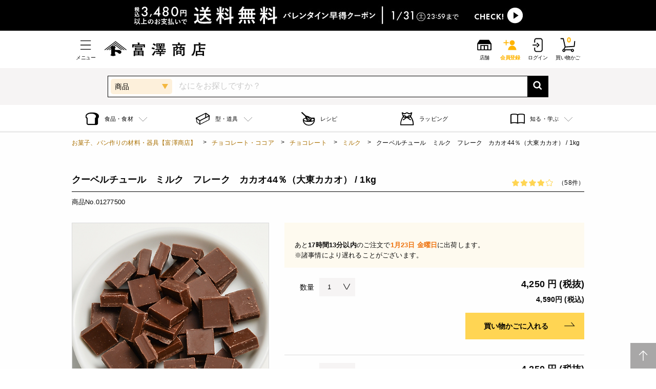

--- FILE ---
content_type: text/html; charset=utf-8
request_url: https://tomiz.com/review/01277500
body_size: 52584
content:
<!DOCTYPE html>
<html class="no-js" lang="ja">
<head prefix="og: http://ogp.me/ns# article: http://ogp.me/ns/article#">
    <meta charset="utf-8">
    <meta http-equiv="x-ua-compatible" content="ie=edge">
    <meta name="viewport" content="width=device-width, initial-scale=1.0">
    <!-- Favicons Generated with favicon.il.ly -->
    <meta name="msapplication-TileColor" content="#ffffff">
    <meta name="theme-color" content="#ffffff">
    <meta name="format-detection" content="telephone=no">
    <meta name="p:domain_verify" content="2079f07db0526b6e3362074d5cc22772"/>
    <link rel="icon" href="https://d3d7exujemgi7m.cloudfront.net/assets/img/common/favicon.ico" />
    <link
      rel="apple-touch-icon"
      href="https://d3d7exujemgi7m.cloudfront.net/assets/img/common/apple-touch-icon.png"
      sizes="180x180"
    />
    <title>クーベルチュール　ミルク　フレーク　カカオ44％（大東カカオ） / 1kgのクチコミ | 富澤商店オンラインショップ</title>
        <meta name="description" content="富澤商店は10,000点以上の各種製菓・製パンの材料や器具・道具をオンラインショップにて通信販売しています。また製菓・製パンの材料はもちろん、調理器具や食材もお値打ち価格でご提供。昼12時までのご注文は当日発送いたします。TOMIZ">
    <meta name="keywords" content="">
    
        <meta property="og:url" content="http://tomiz.com/">
    <meta property="og:type" content="article">
    <meta property="og:title" content="">
    <meta property="og:image" content="https://d3d7exujemgi7m.cloudfront.net/assets/img/common/ogp.png">
    <meta property="og:description" content="富澤商店は10,000点以上の各種製菓・製パンの材料や器具・道具をオンラインショップにて通信販売しています。また製菓・製パンの材料はもちろん、調理器具や食材もお値打ち価格でご提供。昼12時までのご注文は当日発送いたします。TOMIZ">
    <meta property="og:site_name"  content="富澤商店オンラインショップ">
            <link rel="canonical" href="https://tomiz.com/review/01277500">
                        <link rel="stylesheet" type="text/css" href="/common/css/colorbox.css" media="all">
    <link rel="stylesheet" type="text/css" href="/assets/system/css/system.css" media="all">
            <link rel="stylesheet" href="/assets/css/app_btoc.css?v=20260122">
        
            <!-- Google Tag Manager -->
<script>(function(w,d,s,l,i){w[l]=w[l]||[];w[l].push({'gtm.start':
  new Date().getTime(),event:'gtm.js'});var f=d.getElementsByTagName(s)[0],
  j=d.createElement(s),dl=l!='dataLayer'?'&l='+l:'';j.async=true;j.src=
  'https://www.googletagmanager.com/gtm.js?id='+i+dl;f.parentNode.insertBefore(j,f);
  })(window,document,'script','dataLayer','GTM-WD9MTT4');</script>
  <!-- End Google Tag Manager -->
        <script type="application/ld+json">
    {
        "@context": "http://schema.org",
        "@type": "Organization",
        "url": "http://tomiz.com/",
        "logo": "http://tomiz.com/common/img/hd_logo01.svg"
    }
    </script>
        <!--ITP2.0-->
    <script type="text/javascript" src="//trj.valuecommerce.com/vclp.js" async></script>


<!-- Google Analytics -->

<!-- /Google Analytics -->
    <script type="text/javascript" src="/common/js/jquery.js"></script>
    <script type="text/javascript" src="/common/js/jquery.colorbox.js"></script>
    <script type="text/javascript" src="/common/js/ofi.min.js"></script>
    <script type="text/javascript" src="/common/js/slick.min.js"></script>
    <script type="text/javascript" src="/common/js/lazyload.min.js"></script>
    <script type="text/javascript" src="/common/js/common.js"></script>
    <script type="text/javascript" src="/assets/js/app.js?v=20260114" defer></script>

    <script src="/common/js/jquery.scrolldepth.min.js"></script>
    <script>
      $(function() {
        $.scrollDepth();
      });
    </script>
    <!-- /scrollDepth Code -->



<!-- End poplink Code -->

<!-- navi-plus -->
<script type='text/javascript'>
  (function() {
    var s = document.createElement('script');
    s.type = 'text/javascript';
    s.async = true;
    s.src = "https://bvr.ast.snva.jp/beaver.js?reco_compatible=true&reco_k=0OdWH2UV9dNVp&reco_sna_host=r6.snva.jp&serial=688dc7f2-61ab-4aa7-a97b-e53998778b76";
    var x = document.getElementsByTagName('script')[0];
    window.recoConstructer = function (data) {
      window._sna_dam = window._sna_dam || [];
      if (window.__snahost != null) {
        window._sna_dam.push(['reco:snaHost', window.__snahost]);
      }
      window._sna_dam.push(["reco:recoConstructerArgs", data]);
    };
    window.apiSetCtr = function (item_code, tmpl, link, k) {
      if (window.__snahost != null) {
        window._sna_dam.push(['reco:snaHost', window.__snahost]);
      }
      window._sna_dam.push(["reco:apiSetCtrArgs", {
        itemCode: item_code,
        tmpl: tmpl,
        link: link.href
      }]);
    };
    x.parentNode.insertBefore(s, x);
  })();
  var _sna_dam = _sna_dam || [];
</script>
<!--uni-search-->

</script>


<script type="text/javascript">
  $(function(){
    $("#pop_select").on('change',function(){
      var val = $(this).val();
      var action = "https://tomiz.com/search";
      if (val == 'R') {
        action = "https://tomiz.com/recipe/pro/search";
      } else if (val == 'W') {
        action = "https://tomiz.com/wrapping/search";
      } else if (val == 'F') {
        action = "https://tomiz.com/feature/search";
      }
      $("#searchForm").attr('action', action);
    });
  });
</script>

</head>

<body id="pagetop">
  <!-- Google Tag Manager (noscript) -->
<noscript><iframe src="https://www.googletagmanager.com/ns.html?id=GTM-WD9MTT4"
  height="0" width="0" style="display:none;visibility:hidden"></iframe></noscript>
  <!-- End Google Tag Manager (noscript) -->

<!--以上、既存のスクリプト-->

<svg aria-hidden="true" style="position: absolute; width: 0; height: 0; overflow: hidden;" version="1.1" xmlns="http://www.w3.org/2000/svg" xmlns:xlink="http://www.w3.org/1999/xlink">
  <defs>
    <symbol id="icon-arrow_01_l" viewBox="0 0 32 32">
      <path d="M23.28 28.24l-12.24-12.25 12.22-12.23-1.15-1.15-13.39 13.39 1.15 1.15 0.010-0.010 12.25 12.25z"></path>
    </symbol>
    <symbol id="icon-arrow_02_r" viewBox="0 0 32 32">
      <path d="M29.060 20.92h-26.12v-1.29h23.34l-6.69-7.69 0.9-0.87 8.57 9.85z"></path>
    </symbol>
    <symbol id="icon-book" viewBox="0 0 32 32">
      <path d="M8.15 23.86c2.46 0 4.92 0.33 6.97 1v-16.59c-3.98-1.5-9.97-1.5-13.95 0v16.59c2.060-0.67 4.52-1 6.98-1z"></path>
      <path d="M23.85 23.86c2.46 0 4.92 0.33 6.98 1v-16.59c-3.98-1.5-9.97-1.5-13.95 0v16.59c2.050-0.67 4.51-1 6.97-1z"></path>
    </symbol>
    <symbol id="icon-cake" viewBox="0 0 32 32">
      <path d="M28.61 3.39c-2.85-2.85-7.49-2.85-10.34 0-1.89 1.89-6.77 9.65-5.75 13.76l-11.27 11.27 2.32 2.32 11.27-11.27c4.11 1.020 11.87-3.86 13.76-5.75 2.86-2.84 2.86-7.48 0.010-10.33zM19.79 4.91c1.29-1.29 3.090-1.74 4.75-1.38-2.52 0.96-6.080 3.59-9.73 10.45 0.84-3.040 3.16-7.25 4.98-9.070zM26.83 5.17c-0.14 1.66-1.46 5.86-10.46 10.46 4.6-9 8.8-10.32 10.46-10.46zM27.090 12.21c-1.82 1.82-6.040 4.14-9.070 4.97 6.86-3.65 9.49-7.2 10.45-9.73 0.36 1.67-0.090 3.47-1.38 4.76z"></path>
    </symbol>
    <symbol id="icon-cart" viewBox="0 0 32 32">
      <path d="M9.6 21.1l-3.9-17.5h-5v-2h6.6l3.9 17.4 17.2-1.2 0.9-10.1 2 0.2-1.1 11.8-20.6 1.4z"></path>
      <path d="M7.7 30.4c-1.8 0-3.2-1.4-3.2-3.2s1.4-3.2 3.2-3.2 3.2 1.4 3.2 3.2-1.4 3.2-3.2 3.2zM7.7 25.9c-0.7 0-1.2 0.5-1.2 1.2s0.5 1.2 1.2 1.2 1.2-0.5 1.2-1.2-0.5-1.2-1.2-1.2z"></path>
      <path d="M25.5 30.4c-1.8 0-3.2-1.4-3.2-3.2s1.4-3.2 3.2-3.2 3.2 1.4 3.2 3.2-1.4 3.2-3.2 3.2zM25.5 25.9c-0.7 0-1.2 0.5-1.2 1.2s0.5 1.2 1.2 1.2 1.2-0.5 1.2-1.2-0.5-1.2-1.2-1.2z"></path>
      <path d="M6.836 24.486l2.689-4.912 1.754 0.96-2.689 4.912-1.754-0.96z"></path>
      <path d="M9.9 24.9h13.9v2h-13.9v-2z"></path>
    </symbol>
    <symbol id="icon-clip" viewBox="0 0 32 32">
      <path d="M9.95 28.14c-0.19 0-0.39-0.010-0.58-0.030-1.23-0.13-2.38-0.68-3.26-1.56l-0.67-0.67c-1.020-1.020-1.59-2.39-1.59-3.83 0-1.45 0.56-2.81 1.59-3.83l12.78-12.77c1.020-1.020 2.38-1.58 3.83-1.58 0.19 0 0.39 0.010 0.58 0.030 1.23 0.13 2.38 0.68 3.26 1.56l0.67 0.67c1.020 1.020 1.58 2.38 1.58 3.83s-0.56 2.81-1.58 3.83c-0.13 0.13-0.29 0.2-0.47 0.2-0.22-0.020-0.37-0.090-0.48-0.2-0.13-0.13-0.19-0.29-0.19-0.47s0.070-0.35 0.19-0.47c0.77-0.77 1.19-1.79 1.19-2.89 0-1.090-0.42-2.12-1.2-2.89l-0.67-0.67c-0.66-0.66-1.53-1.070-2.46-1.17-0.15-0.020-0.29-0.020-0.43-0.020-1.090 0-2.11 0.42-2.88 1.19l-12.76 12.76c-0.77 0.77-1.2 1.8-1.2 2.89s0.42 2.11 1.2 2.89l0.67 0.67c0.66 0.66 1.53 1.070 2.45 1.17 0.15 0.020 0.29 0.020 0.44 0.020 1.090 0 2.11-0.42 2.88-1.19l8.59-8.59c0.34-0.34 0.53-0.8 0.53-1.29s-0.19-0.95-0.54-1.29l-0.35-0.35c-0.3-0.3-0.68-0.48-1.1-0.52l-0.19-0.010c-0.49 0-0.94 0.19-1.29 0.53l-6.090 6.090c-0.13 0.13-0.29 0.2-0.47 0.2-0.22-0.020-0.37-0.090-0.47-0.2-0.26-0.26-0.26-0.68 0-0.94l6.090-6.090c0.6-0.6 1.39-0.92 2.23-0.92 0.11 0 0.22 0.010 0.34 0.020 0.72 0.070 1.39 0.4 1.9 0.91l0.35 0.35c1.23 1.23 1.23 3.24 0 4.47l-8.61 8.61c-1.010 0.99-2.37 1.55-3.81 1.55z"></path>
    </symbol>
    <symbol id="icon-cock" viewBox="0 0 32 32">
      <path d="M2.12 12.41c0-4.26 3.49-7.75 7.75-7.75h12.26c4.26 0 7.75 3.49 7.75 7.75v7.19c0 4.26-3.49 7.75-7.75 7.75h-12.26c-4.26 0-7.75-3.49-7.75-7.75v-7.19zM11.26 21.83l11.9-5.83-11.9-5.83v11.66z"></path>
    </symbol>
    <symbol id="icon-facebook" viewBox="0 0 32 32">
      <path d="M19.99 7.97c-1.77 0-2.11 0.84-2.11 2.080v2.73l4.22 0.010-0.56 4.26-3.67-0.010-0.020 10.97-4.42-0.010 0.020-10.97-3.7-0.010 0.010-4.26 3.7 0.010 0.010-3.15c0.010-3.65 2.24-5.63 5.5-5.63 1.56 0 2.9 0.11 3.3 0.16l-0.010 3.82h-2.27z"></path>
    </symbol>
    <symbol id="icon-favorite" viewBox="0 0 32 32">
      <path d="M22.88 5.68c2.49 0 4.43 1.86 4.43 4.23 0 3.39-2.080 6.010-4.4 8.61-1.79 2-5 5.2-6.93 7.070-1.95-1.9-5.14-5.1-6.9-7.060-2.32-2.61-4.4-5.22-4.4-8.61 0-2.37 1.96-4.23 4.47-4.23 1.4 0 3.89 0.45 4.9 3.46l0.46 1.36h2.95l0.46-1.36c1-3.020 3.54-3.47 4.96-3.47zM22.88 3.68c-3.050 0-5.77 1.57-6.86 4.82h-0.070c-1.090-3.25-3.78-4.82-6.8-4.82-3.58 0-6.47 2.76-6.47 6.23 0 4.11 2.42 7.15 4.91 9.94 2.39 2.67 7.13 7.33 8.36 8.47h0.070c1.23-1.13 6-5.8 8.39-8.47 2.49-2.79 4.91-5.83 4.91-9.94-0.010-3.41-2.79-6.23-6.44-6.23v0z"></path>
    </symbol>
    <symbol id="icon-history" viewBox="0 0 32 32">
      <path d="M15.2 4.5h-2v6.9l-5 4.7 1.4 1.5 5.6-5.4v-7.7z"></path>
      <path d="M32 30.3l-4.9-4.9c0.9-1.1 1.4-2.6 1.4-4.1 0-2.5-1.3-4.6-3.3-5.8 0.4-1.2 0.6-2.4 0.6-3.7 0-6.4-5.2-11.5-11.6-11.5s-9.2 3.2-10.8 7.6l-1.6-3.1-1.8 0.9 3.2 6.1 6.1-3.2-0.9-1.8-2.9 1.5c1.4-3.6 4.8-6.1 8.9-6.1s9.5 4.3 9.5 9.5-0.2 2-0.5 2.9c-0.5-0.1-1-0.2-1.5-0.2-3.7 0-6.7 3-6.7 6.7s0 0 0 0c-0.3 0-0.5 0-0.8 0-3.5 0-6.6-1.9-8.3-4.8h-2.2c1.8 4 5.8 6.8 10.5 6.8s0.8 0 1.1 0c0.9 2.7 3.4 4.7 6.4 4.7s2.7-0.4 3.8-1.2l5 5 1.4-1.4zM21.8 26c-2.6 0-4.7-2.1-4.7-4.7s2.1-4.7 4.7-4.7 4.7 2.1 4.7 4.7-2.1 4.7-4.7 4.7z"></path>
    </symbol>
    <symbol id="icon-history2" viewBox="0 0 32 32">
      <path d="M27 19.4l-16.5 1.1-2.2-9.8h9c-0.3-0.6-0.5-1.2-0.6-1.9h-8.8l-1.1-4.9h-6.3v1.9h4.8l3.4 15.6-2.2 3.9c-1.4 0.3-2.5 1.5-2.5 3s1.4 3.1 3.1 3.1 3.1-1.4 3.1-3.1 0-0.2 0-0.3h11c0 0 0 0.2 0 0.3 0 1.7 1.4 3.1 3.1 3.1s3.1-1.4 3.1-3.1-1.4-3.1-3.1-3.1-1.6 0.3-2.2 0.9h-12.8c-0.2-0.2-0.5-0.4-0.7-0.5l1.7-3.2 18.4-1.2 0.7-7.3c-0.6 0.4-1.3 0.8-2 1.1l-0.4 4.5zM24.3 27.2c0.6 0 1.2 0.5 1.2 1.2s-0.5 1.2-1.2 1.2-1.2-0.5-1.2-1.2 0.5-1.2 1.2-1.2zM7.2 29.5c-0.6 0-1.2-0.5-1.2-1.2s0.5-1.2 1.2-1.2 1.2 0.5 1.2 1.2-0.5 1.2-1.2 1.2zM31.5 7.3c0 3.7-3 6.8-6.8 6.8s-5.2-1.7-6.2-4.1h2.2c0.9 1.3 2.4 2.2 4.1 2.2 2.7 0 4.8-2.2 4.8-4.8s-2.2-4.8-4.8-4.8-3.7 1.2-4.5 3l1.2 0.4-3.1 1.6-1.6-3.1 1.7 0.5c1-2.5 3.4-4.3 6.3-4.3s6.8 3 6.8 6.8zM25.7 3.3v3.5l2.8 1.9-1.1 1.6-3.6-2.5v-4.5h1.9z"></path>

    </symbol>
    <symbol id="icon-history3" viewBox="0 0 32 32">
      <path d="M17.6 2.6c-5.9 0-11 3.9-12.7 9.3l-2.1-4-1.8 0.9 3.6 7 7-3.6-0.9-1.8-3.9 2c1.5-4.5 5.8-7.7 10.8-7.7s11.4 5.1 11.4 11.4-5.1 11.4-11.4 11.4-8-2.4-9.9-5.8h-2.2c2.1 4.6 6.8 7.8 12.2 7.8s13.4-6 13.4-13.4-6.1-13.5-13.5-13.5z"></path>
      <path d="M16.6 7.4v9.1l7.3 5 1.2-1.6-6.5-4.4v-8.1h-2z"></path>
    </symbol>
    <symbol id="icon-shop" viewBox="0 0 32 32">
      <path d="M30.8 13.2c0-0.1 0-0.2 0-0.3 0 0 0 0 0 0s0 0 0 0l-4.6-7.3c-0.2-0.3-0.5-0.5-0.8-0.5h-18.6c-0.3 0-0.7 0.2-0.8 0.5l-4.7 7.1s0 0 0 0c0 0 0 0 0 0 0 0.1 0 0.2 0 0.3 0 0 0 0 0 0v12.9c0 0.6 0.4 1 1 1h27.6c0.6 0 1-0.4 1-1v-12.9s0 0 0 0zM9.8 25.1v-7.2h5.2v7.2h-5.2zM17 25.1v-7.2h5.2v7.2h-5.2zM28.8 25.1h-4.6v-9.2h-16.4v9.2h-4.6v-10.9h25.6v10.9z"></path>
    </symbol>
    <symbol id="icon-menu" viewBox="0 0 32 32">
      <path d="M26.8 6.28h-21.6v1.44h21.6v-1.44zM5.2 15.28v1.44h21.6v-1.44h-21.6zM5.2 25.72h21.6v-1.44h-21.6v1.44z"></path>
    </symbol>
    <symbol id="icon-mypage" viewBox="0 0 32 32">
      <path d="M9.8 9.9c0-3.4 2.8-6.2 6.2-6.2s6.2 2.8 6.2 6.2-2.8 6.2-6.2 6.2-6.2-2.8-6.2-6.2zM26.5 28.4c-0.4-6.3-4.9-11.2-10.5-11.2s-10.1 4.9-10.5 11.2h21z"></path>
    </symbol>
    <symbol id="icon-present" viewBox="0 0 32 32">
      <path d="M27.090 9.48l-5.96 3.31v6.29l5.93 3.41c2.050 1.18 3.73 0.21 3.73-2.15l0.030-8.67c0.020-2.35-1.66-3.34-3.73-2.19z"></path>
      <path d="M4.91 9.48c-2.060-1.15-3.74-0.16-3.74 2.21l0.030 8.67c0.010 2.36 1.69 3.33 3.73 2.15l6.34-3.65v-5.82l-6.36-3.56z"></path>
      <path d="M12.83 14.87c0-1.18 0.97-2.15 2.15-2.15h2.26c1.18 0 2.15 0.97 2.15 2.15v2.26c0 1.18-0.97 2.15-2.15 2.15h-2.26c-1.18 0-2.15-0.97-2.15-2.15v-2.26z"></path>
    </symbol>
    <symbol id="icon-star" viewBox="0 0 32 32">
      <path d="M29.39 14.58c0.49-0.48 0.67-1.21 0.46-1.87s-0.78-1.14-1.47-1.24l-6.49-0.94c-0.59-0.090-1.1-0.46-1.37-0.99l-2.9-5.89c-0.3-0.62-0.94-1.020-1.63-1.020s-1.32 0.39-1.63 1.020l-2.9 5.89c-0.26 0.54-0.77 0.91-1.37 0.99l-6.49 0.94c-0.68 0.1-1.25 0.58-1.47 1.24-0.21 0.66-0.030 1.38 0.46 1.87l4.7 4.58c0.43 0.42 0.62 1.020 0.52 1.61l-1.11 6.47c-0.12 0.68 0.16 1.37 0.72 1.78s1.3 0.46 1.91 0.14l5.8-3.050c0.53-0.28 1.16-0.28 1.69 0l5.8 3.050c0.61 0.32 1.35 0.27 1.91-0.14s0.84-1.1 0.72-1.78l-1.11-6.47c-0.1-0.59 0.090-1.19 0.52-1.61l4.73-4.58z"></path>
    </symbol>
    <symbol id="icon-twitter" viewBox="0 0 32 32">
      <path d="M28.44 8.34v0 0zM20.79 5.95c-2.81 0-5.1 2.27-5.1 5.070 0 0.4 0.040 0.79 0.13 1.16-4.24-0.22-7.99-2.25-10.5-5.32-0.44 0.74-0.69 1.62-0.69 2.54 0 1.76 0.89 3.32 2.26 4.23-0.84-0.020-1.62-0.25-2.31-0.63 0 0.020 0 0.040 0 0.060 0 2.46 1.75 4.52 4.080 4.99-0.43 0.11-0.88 0.18-1.34 0.18-0.33 0-0.65-0.030-0.96-0.090 0.65 2.020 2.52 3.49 4.76 3.54-1.75 1.36-3.95 2.17-6.33 2.16-0.41 0-0.82-0.030-1.22-0.070 2.25 1.45 4.93 2.29 7.81 2.3 9.38 0.020 14.51-7.72 14.53-14.43 0-0.22 0-0.44-0.010-0.66 1-0.71 1.86-1.61 2.55-2.63-0.92 0.4-1.9 0.67-2.93 0.8 1.050-0.63 1.86-1.62 2.25-2.81-0.99 0.58-2.080 1-3.24 1.23-0.94-1-2.27-1.62-3.74-1.62z"></path>
    </symbol>
    <symbol id="icon-instagram" viewBox="0 0 32 32">
      <path d="M28.42 10.85c-0.060-1.33-0.27-2.24-0.58-3.030-0.32-0.83-0.75-1.52-1.44-2.22-0.69-0.69-1.39-1.12-2.21-1.44-0.79-0.31-1.7-0.52-3.030-0.58-1.34-0.060-1.77-0.070-5.16-0.070s-3.82 0.010-5.15 0.080c-1.33 0.050-2.24 0.26-3.030 0.57-0.83 0.32-1.52 0.75-2.22 1.44-0.69 0.7-1.12 1.39-1.44 2.22-0.31 0.79-0.52 1.7-0.58 3.030s-0.070 1.76-0.070 5.15 0.010 3.82 0.080 5.15c0.060 1.33 0.27 2.24 0.58 3.030 0.32 0.82 0.75 1.52 1.44 2.21s1.39 1.12 2.21 1.44c0.79 0.31 1.7 0.52 3.030 0.58s1.76 0.080 5.15 0.080 3.82-0.010 5.15-0.080c1.33-0.060 2.24-0.27 3.030-0.58 0.82-0.32 1.52-0.75 2.21-1.44s1.12-1.39 1.44-2.21c0.31-0.79 0.52-1.7 0.58-3.030s0.080-1.76 0.080-5.15-0.010-3.82-0.070-5.15zM26.17 21.050c-0.060 1.22-0.26 1.88-0.43 2.32-0.23 0.58-0.5 1-0.93 1.44s-0.85 0.71-1.44 0.93c-0.44 0.17-1.1 0.38-2.32 0.43-1.32 0.060-1.71 0.070-5.050 0.070s-3.73-0.010-5.050-0.070c-1.22-0.060-1.88-0.26-2.32-0.43-0.58-0.23-1-0.5-1.44-0.93-0.44-0.44-0.71-0.85-0.93-1.44-0.17-0.44-0.37-1.1-0.43-2.32-0.060-1.32-0.070-1.71-0.070-5.050s0.010-3.73 0.070-5.050c0.060-1.22 0.26-1.88 0.43-2.32 0.23-0.58 0.5-1 0.93-1.44s0.85-0.71 1.44-0.93c0.44-0.17 1.1-0.38 2.32-0.43 1.32-0.060 1.71-0.070 5.050-0.070s3.73 0.010 5.050 0.070c1.22 0.060 1.88 0.26 2.32 0.43 0.58 0.23 1 0.5 1.44 0.93 0.44 0.44 0.71 0.85 0.93 1.44 0.17 0.44 0.37 1.1 0.43 2.32 0.060 1.32 0.070 1.71 0.070 5.050s-0.010 3.73-0.070 5.050zM16 9.58c-3.54 0-6.42 2.87-6.42 6.42s2.87 6.42 6.42 6.42 6.42-2.87 6.42-6.42-2.88-6.42-6.42-6.42zM16 20.16c-2.3 0-4.16-1.86-4.16-4.16s1.86-4.16 4.16-4.16 4.16 1.86 4.16 4.16-1.86 4.16-4.16 4.16zM22.67 7.83c-0.83 0-1.5 0.67-1.5 1.5s0.67 1.5 1.5 1.5c0.83 0 1.5-0.67 1.5-1.5s-0.67-1.5-1.5-1.5z"></path>
    </symbol>
    <symbol id="icon-close" viewBox="0 0 32 32">
      <path d="M30 3.73l-12.44 12.43 12.12 12.13-1.72 1.73-12.12-12.13-12.1 12.090-1.74-1.74 12.090-12.090-12.080-12.1 1.72-1.73 12.080 12.090 12.45-12.43 1.74 1.75z"></path>
    </symbol>
    <symbol id="icon-search" viewBox="0 0 32 32">
      <path d="M29.74 27.010l-6.68-6.8c1.27-1.83 2.030-4.040 2.050-6.43 0.060-6.32-5.040-11.51-11.36-11.57-6.32-0.050-11.51 5.050-11.57 11.37s5.040 11.51 11.36 11.57c2.47 0.020 4.76-0.75 6.64-2.060l6.66 6.78 2.9-2.86zM13.58 21.080c-4.080-0.040-7.37-3.38-7.33-7.46s3.38-7.36 7.46-7.33c4.080 0.040 7.37 3.38 7.33 7.46s-3.38 7.36-7.46 7.33z"></path>
    </symbol>
    <symbol id="icon-tel" viewBox="0 0 32 32">
      <path d="M21.75 20.65c-0.73-0.32-1.78 0.26-2.18 1.14-0.41 0.88-0.87 0.71-0.87 0.71s-1.72-1.020-4.52-5.030c-2.8-4.010-3.18-6-3.18-6s-0.010-0.5 0.95-0.6c0.96-0.090 1.84-0.9 1.79-1.7-0.050-0.81-1.080-4.22-1.71-5.37s-2.25-0.91-2.63-0.72c-0.39 0.18-4.34 1.84-3.96 6.29s2.14 8.28 4.26 11.31c2.12 3.040 5.1 5.99 9.12 7.83 4.020 1.85 6.87-1.38 7.18-1.68 0.3-0.3 1.060-1.77 0.2-2.76-0.87-0.98-3.71-3.1-4.45-3.42z"></path>
    </symbol>
    <symbol id="icon-setting" viewBox="0 0 32 32">
      <path d="M26.74 12.89c-0.47-0.31-0.88-0.58-1.020-0.92-0.16-0.37-0.090-0.83-0.020-1.37 0.13-0.98 0.3-2.2-0.9-3.4s-2.42-1.030-3.41-0.9c-0.53 0.070-0.99 0.14-1.37-0.020-0.34-0.14-0.61-0.55-0.92-1.020-0.56-0.85-1.34-2.030-3.1-2.030s-2.54 1.17-3.11 2.030c-0.31 0.47-0.58 0.88-0.92 1.020-0.37 0.16-0.83 0.090-1.37 0.020-0.98-0.14-2.2-0.3-3.4 0.9s-1.030 2.42-0.9 3.41c0.070 0.53 0.14 0.99-0.020 1.37-0.14 0.34-0.55 0.61-1.020 0.92-0.85 0.56-2.030 1.34-2.030 3.1s1.17 2.54 2.030 3.11c0.47 0.31 0.88 0.58 1.020 0.92 0.16 0.37 0.090 0.83 0.020 1.37-0.13 0.98-0.3 2.2 0.9 3.4s2.43 1.030 3.41 0.9c0.53-0.070 0.99-0.14 1.37 0.020 0.34 0.14 0.61 0.55 0.92 1.020 0.57 0.86 1.35 2.030 3.11 2.030s2.54-1.17 3.11-2.030c0.31-0.47 0.58-0.88 0.92-1.020 0.37-0.15 0.83-0.090 1.37-0.020 0.98 0.14 2.21 0.3 3.41-0.9s1.030-2.42 0.9-3.41c-0.070-0.53-0.14-0.99 0.020-1.37 0.14-0.34 0.55-0.61 1.020-0.92 0.86-0.57 2.030-1.35 2.030-3.11-0.020-1.75-1.2-2.53-2.050-3.1zM26.070 18.11c-0.58 0.39-1.18 0.78-1.46 1.46s-0.19 1.34-0.1 1.99c0.12 0.9 0.22 1.62-0.56 2.4s-1.5 0.68-2.4 0.56c-0.65-0.090-1.31-0.18-1.99 0.1-0.67 0.28-1.070 0.88-1.46 1.46-0.53 0.8-0.99 1.49-2.11 1.49-1.11 0-1.57-0.69-2.11-1.49-0.39-0.58-0.79-1.18-1.46-1.46-0.34-0.14-0.68-0.19-1.010-0.19s-0.65 0.040-0.97 0.090c-0.91 0.12-1.62 0.22-2.4-0.56s-0.68-1.49-0.56-2.4c0.090-0.65 0.18-1.31-0.1-1.99-0.28-0.67-0.88-1.070-1.46-1.46-0.8-0.53-1.49-0.99-1.49-2.11 0-1.11 0.69-1.57 1.49-2.11 0.58-0.39 1.18-0.79 1.46-1.46s0.19-1.34 0.1-1.99c-0.12-0.9-0.22-1.62 0.56-2.4s1.49-0.68 2.4-0.56c0.65 0.090 1.31 0.18 1.99-0.1 0.67-0.28 1.070-0.88 1.46-1.46 0.53-0.8 0.99-1.49 2.11-1.49s1.57 0.69 2.11 1.49c0.39 0.58 0.79 1.18 1.46 1.46s1.34 0.19 1.99 0.1c0.9-0.12 1.62-0.22 2.4 0.56s0.68 1.49 0.56 2.4c-0.090 0.65-0.18 1.32 0.1 1.99s0.88 1.070 1.46 1.46c0.8 0.53 1.49 0.99 1.49 2.11s-0.7 1.57-1.5 2.11zM16 8.88c-3.93 0-7.12 3.19-7.12 7.12s3.2 7.12 7.12 7.12c3.93 0 7.12-3.2 7.12-7.12 0-3.93-3.19-7.12-7.12-7.12zM16 21.92c-3.27 0-5.92-2.66-5.92-5.92s2.66-5.92 5.92-5.92c3.27 0 5.92 2.66 5.92 5.92s-2.65 5.92-5.92 5.92z"></path>
    </symbol>
    <symbol id="icon-home" viewBox="0 0 32 32">
      <path d="M2.23 14.030l13.77-9.87 13.77 9.87v13.81h-27.54z"></path>
    </symbol>
    <symbol id="icon-close_02" viewBox="0 0 32 32">
      <path d="M25.19 6.81c-5.080-5.080-13.31-5.080-18.38 0-5.080 5.080-5.080 13.31 0 18.38 5.080 5.080 13.31 5.080 18.38 0 5.080-5.070 5.080-13.31 0-18.38zM21.95 20.76l-1.060 1.060-4.76-4.76-4.76 4.76-1.060-1.060 4.76-4.76-4.76-4.76 1.060-1.060 4.76 4.76 4.77-4.77 1.060 1.060-4.78 4.77 4.77 4.76z"></path>
    </symbol>
    <symbol id="icon-point" viewBox="0 0 32 32">
      <path d="M16 28.59c-6.94 0-12.59-5.65-12.59-12.59s5.65-12.59 12.59-12.59c6.94 0 12.59 5.65 12.59 12.59s-5.65 12.59-12.59 12.59zM16 4.63c-6.27 0-11.37 5.1-11.37 11.37s5.1 11.37 11.37 11.37c6.27 0 11.37-5.1 11.37-11.37s-5.1-11.37-11.37-11.37z"></path>
      <path d="M13.26 22.64c-0.34 0-0.61-0.27-0.61-0.61v-11.38c0-0.34 0.27-0.61 0.61-0.61h4.23c2.15 0 3.9 1.75 3.9 3.9s-1.75 3.9-3.9 3.9h-3.63v4.19c0 0.34-0.27 0.61-0.6 0.61zM13.86 16.63h3.63c1.48 0 2.69-1.21 2.69-2.69s-1.21-2.69-2.69-2.69h-3.63v5.38z"></path>
    </symbol>
    <symbol id="icon-favorite_fill" viewBox="0 0 32 32">
      <path d="M16.020 8.5c1.090-3.25 3.81-4.82 6.86-4.82 3.65 0 6.43 2.82 6.43 6.23 0 4.11-2.42 7.15-4.91 9.94-2.39 2.67-7.16 7.33-8.39 8.47h-0.070c-1.23-1.13-5.97-5.8-8.36-8.47-2.49-2.79-4.91-5.83-4.91-9.94 0-3.47 2.89-6.23 6.47-6.23 3.020 0 5.7 1.57 6.8 4.82h0.080z"></path>
    </symbol>
    <symbol id="icon-clock" viewBox="0 0 32 32">
      <path d="M16 2.86c-7.25 0-13.14 5.89-13.14 13.14s5.9 13.14 13.14 13.14c7.25 0 13.14-5.9 13.14-13.14 0-7.25-5.89-13.14-13.14-13.14zM20.26 17.78h-4.97c-0.59 0-1.070-0.48-1.070-1.070v-7.81c0-0.59 0.48-1.070 1.070-1.070s1.070 0.48 1.070 1.070v6.75h3.91c0.59 0 1.070 0.48 1.070 1.070-0.010 0.58-0.49 1.060-1.080 1.060z"></path>
    </symbol>
    <symbol id="icon-sns_line" viewBox="0 0 32 32">
      <title>sns_line</title>
      <path d="M26.7 20.9v0c-2.9 3.3-9.2 7.3-10.7 7.9s-1.2-0.4-1.2-0.7c0-0.2 0.2-1.2 0.2-1.2 0-0.3 0.1-0.9 0-1.2-0.2-0.4-0.8-0.6-1.2-0.7-6.6-0.9-11.4-5.5-11.4-10.9 0-6.1 6.1-11.1 13.6-11.1s13.6 5 13.6 11.1c0 2.4-0.9 4.6-2.9 6.8zM10.7 16.3h-2v-4.7c0-0.4-0.3-0.7-0.7-0.7s-0.7 0.3-0.7 0.7v5.4c0 0.4 0.3 0.7 0.7 0.7h2.7c0.4 0 0.7-0.3 0.7-0.7s-0.3-0.7-0.7-0.7zM13.5 11.6c0-0.4-0.3-0.7-0.7-0.7s-0.8 0.3-0.8 0.7v5.4c0 0.4 0.3 0.7 0.7 0.7s0.7-0.3 0.7-0.7v-5.4zM20 11.6c0-0.4-0.3-0.7-0.7-0.7s-0.7 0.3-0.7 0.7v3.4l-2.8-3.8c-0.1-0.2-0.3-0.3-0.6-0.3-0.1 0-0.2 0-0.2 0-0.3 0.1-0.5 0.4-0.5 0.7v5.4c0 0.4 0.3 0.7 0.7 0.7s0.7-0.3 0.7-0.7v-3.4l2.8 3.8c0.1 0.2 0.3 0.3 0.6 0.3 0.1 0 0.2 0 0.2 0 0.3-0.1 0.5-0.4 0.5-0.7v-5.4zM24.4 15c0.4 0 0.7-0.3 0.7-0.7s-0.3-0.7-0.7-0.7h-2v-1.3h2c0.4 0 0.7-0.3 0.7-0.7s-0.3-0.7-0.7-0.7h-2.7c-0.4 0-0.7 0.3-0.7 0.7 0 0 0 0 0 0v2.7c0 0 0 0 0 0s0 0 0 0v2.7c0 0.4 0.3 0.7 0.7 0.7h2.7c0.4 0 0.7-0.3 0.7-0.7s-0.3-0.7-0.7-0.7h-2v-1.3h2z"></path>
    </symbol>
    <symbol id="icon-arrow_03_t" viewBox="0 0 32 32">
      <path d="M14.98 29v-23.020l-8.84 8.79-1.44-1.43 10.39-10.34h1.81l10.4 10.33-1.44 1.43-8.84-8.79v23.030h-2.040z"></path>
    </symbol>
    <symbol id="icon-tag" viewBox="0 0 32 32">
      <path d="M14.59 28.98c-0.61 0-1.22-0.23-1.68-0.7l-8.96-9.030c-0.93-0.94-0.93-2.46 0-3.4l12.020-12.13c0.45-0.45 1.050-0.7 1.68-0.7h8.96c0 0 0 0 0 0 1.31 0 2.38 1.080 2.38 2.4v9.030c0 0.64-0.25 1.25-0.7 1.7l-12.010 12.13c-0.47 0.47-1.080 0.7-1.69 0.7zM17.66 4.25c-0.31 0-0.6 0.12-0.82 0.34l-12.030 12.13c-0.45 0.46-0.45 1.2 0 1.66l8.96 9.030c0.44 0.44 1.21 0.44 1.64 0l12.030-12.12c0.22-0.22 0.34-0.51 0.34-0.83v-9.040c0-0.65-0.52-1.17-1.16-1.17h-8.96zM21.89 13.78c-1.96 0-3.56-1.61-3.56-3.59s1.6-3.59 3.56-3.59c1.96 0 3.56 1.61 3.56 3.59 0.010 1.98-1.59 3.59-3.56 3.59zM21.89 7.82c-1.29 0-2.34 1.060-2.34 2.36s1.050 2.36 2.34 2.36c1.29 0 2.34-1.060 2.34-2.36 0.010-1.3-1.050-2.36-2.34-2.36z"></path>
    </symbol>
    <symbol id="icon-person" viewBox="0 0 32 32">
      <path d="M16.070 16.95c3.87 0 7-3.12 7-6.97 0-3.86-3.13-6.98-7-6.98s-7 3.12-7 6.98c0 3.85 3.13 6.97 7 6.97zM20.060 18.74h-8.12c-3.89 0-7.080 1.32-7.080 5.2v2.47c0 1.43 1.16 2.59 2.6 2.59h17.090c1.43 0 2.6-1.16 2.6-2.59v-2.46c-0.010-3.88-3.2-5.21-7.090-5.21z"></path>
    </symbol>
    <symbol id="icon-login" viewBox="0 0 32 32">
      <path d="M15 21l-1.5-1.4 3.6-3.6-3.6-3.6 1.5-1.4 5 5-5 5z"></path>
      <path d="M5.6 15h9v2h-9v-2z"></path>
      <path d="M21.8 30.4h-8.3c-2.5 0-4.6-2.1-4.6-4.6v-4.6h2v4.6c0 1.4 1.2 2.6 2.6 2.6h8.3c1.4 0 2.6-1.2 2.6-2.6v-19.6c0-1.4-1.2-2.6-2.6-2.6h-8.3c-1.4 0-2.6 1.2-2.6 2.6v4.6h-2v-4.6c0-2.5 2.1-4.6 4.6-4.6h8.3c2.5 0 4.6 2.1 4.6 4.6v19.6c0 2.5-2.1 4.6-4.6 4.6z"></path>
    </symbol>
    <symbol id="icon-logout" viewBox="0 0 32 32">
      <path d="M7.96 20.19l-4.34-4.35 4.34-4.35 1.42 1.42-2.94 2.93 2.94 2.94z"></path>
      <path d="M8.4 14.84h7.63v2h-7.63v-2z"></path>
      <path d="M23.33 28.18h-7.080c-2.22 0-4.030-1.81-4.030-4.030v-3.93h2v3.93c0 1.12 0.91 2.030 2.030 2.030h7.080c1.12 0 2.030-0.91 2.030-2.030v-16.62c0-1.12-0.91-2.030-2.030-2.030h-7.080c-1.12 0-2.030 0.91-2.030 2.030v3.93h-2v-3.93c0-2.22 1.81-4.030 4.030-4.030h7.080c2.22 0 4.030 1.81 4.030 4.030v16.62c0 2.22-1.81 4.030-4.030 4.030z"></path>
    </symbol>
    <symbol id="icon-mypage_02" viewBox="0 0 32 32">
      <path d="M25.9 11.2c0 2.872-2.328 5.2-5.2 5.2s-5.2-2.328-5.2-5.2c0-2.872 2.328-5.2 5.2-5.2s5.2 2.328 5.2 5.2z"></path>
      <path d="M20.7 17.2c-4.6 0-8.4 4.1-8.7 9.2h17.4c-0.3-5.2-4.1-9.2-8.7-9.2z"></path>
      <path d="M13.6 12v-2h-4.5v-4.5h-2v4.5h-4.5v2h4.5v4.5h2v-4.5h4.5z"></path>
    </symbol>
    <symbol id="icon-line" viewBox="0 0 32 32">
      <path d="M5.76 2.56c-1.766 0-3.2 1.434-3.2 3.2v20.48c0 1.766 1.434 3.2 3.2 3.2h20.48c1.766 0 3.2-1.434 3.2-3.2v-20.48c0-1.766-1.434-3.2-3.2-3.2h-20.48zM16 7.040c5.293 0 9.6 3.43 9.6 7.647 0 1.683-0.666 3.207-2.061 4.705-1.005 1.139-2.636 2.393-4.14 3.43-1.504 1.024-2.887 1.83-3.399 2.041-0.205 0.083-0.358 0.121-0.48 0.121-0.422 0-0.384-0.447-0.352-0.633 0.026-0.141 0.141-0.808 0.141-0.808 0.032-0.237 0.063-0.613-0.033-0.85-0.109-0.262-0.538-0.397-0.851-0.461-4.608-0.602-8.025-3.77-8.025-7.546 0-4.218 4.307-7.647 9.6-7.647zM15.355 12.159c-0.322 0.006-0.635 0.252-0.635 0.641v3.84c0 0.353 0.287 0.64 0.64 0.64s0.64-0.287 0.64-0.64v-1.842l1.399 2.214c0.362 0.507 1.161 0.251 1.161-0.371v-3.84c0-0.353-0.287-0.64-0.64-0.64s-0.64 0.287-0.64 0.64v1.92l-1.399-2.291c-0.136-0.19-0.333-0.274-0.526-0.27zM9.6 12.16c-0.353 0-0.64 0.287-0.64 0.64v3.84c0 0.353 0.287 0.64 0.64 0.64h1.92c0.353 0 0.64-0.287 0.64-0.64s-0.287-0.64-0.64-0.64h-1.28v-3.2c0-0.353-0.287-0.64-0.64-0.64zM13.44 12.16c-0.353 0-0.64 0.287-0.64 0.64v3.84c0 0.353 0.287 0.64 0.64 0.64s0.64-0.287 0.64-0.64v-3.84c0-0.353-0.287-0.64-0.64-0.64zM19.84 12.16c-0.353 0-0.64 0.287-0.64 0.64v3.84c0 0.353 0.287 0.64 0.64 0.64h1.92c0.353 0 0.64-0.287 0.64-0.64s-0.287-0.64-0.64-0.64h-1.28v-0.64h1.28c0.354 0 0.64-0.287 0.64-0.64s-0.286-0.64-0.64-0.64h-1.28v-0.64h1.28c0.353 0 0.64-0.287 0.64-0.64s-0.287-0.64-0.64-0.64h-1.92z"></path>
    </symbol>
    <symbol id="icon-x" viewBox="0 0 32 32">
      <path d="M18.3 14.1l9.1-10.6h-2.2l-7.9 9.2-6.3-9.2h-7.2l9.6 13.9-9.6 11.1h2.2l8.4-9.7 6.7 9.7h7.3l-10.1-14.4zM15.4 17.5l-1-1.4-7.7-11h3.3l6.2 8.9 1 1.4 8.1 11.6h-3.3l-6.6-9.5z"></path>
    </symbol>
    <symbol id="icon-aleart-circle-outline" viewBox="0 0 32 32">
      <path d="M14.7 19.9h2.6v2.6h-2.6v-2.6zM14.7 9.5h2.6v7.8h-2.6v-7.8zM16 3c-7.2 0-13 5.9-13 13s5.8 13 13 13 13-5.8 13-13-5.8-13-13-13zM16 26.4c-5.7 0-10.4-4.7-10.4-10.4s4.7-10.4 10.4-10.4 10.4 4.7 10.4 10.4-4.7 10.4-10.4 10.4z"></path>
    </symbol>
    <symbol id="icon-aleart-circle" viewBox="0 0 32 32">
      <path d="M17.4 17.4h-2.7v-8.1h2.7zM17.4 22.8h-2.7v-2.7h2.7zM16 2.5c-7.5 0-13.5 6-13.5 13.5s6 13.5 13.5 13.5 13.5-6 13.5-13.5-6-13.5-13.5-13.5z"></path>
    </symbol>
    <symbol id="icon-food" viewBox="0 0 32 32">
      <path d="M24.2 17.4c0.6-0.4 1.3-0.8 2-1.1-0.8-1.1-1.6-2.2-2.6-3.3-1.5 0.1-2.9 0.4-4.3 0.9-2.8 1.1-3.9-0.4-1.3-2.2 0.9-0.6 1.8-1.1 2.8-1.5-1.2-1.1-2.5-2.1-3.8-2.9-1.4 0.1-2.7 0.4-4 0.9-2.8 1.1-3.9-0.4-1.3-2.2 0.5-0.3 1-0.6 1.5-0.9-4.3-2-8-2.3-9.8-0.3-2.9 3.2 2.3 8.7 9.2 15s12.9 10.9 15.7 7.7c1.6-1.8 1.3-5-0.6-8.6-0.8 0.2-1.5 0.4-2.3 0.6-2.8 1.1-3.9-0.4-1.3-2.2z"></path>
    </symbol>
    <symbol id="icon-recipe" viewBox="0 0 32 32">
      <path d="M26.3 5.7c-2.3-2.3-6.1-2.3-8.4 0-1.5 1.5-5.5 7.9-4.7 11.2l-9.2 9.2 1.9 1.9 9.2-9.2c3.4 0.8 9.7-3.1 11.2-4.7 2.3-2.3 2.3-6.1 0-8.4zM19.1 7c1.1-1.1 2.5-1.4 3.9-1.1-2.1 0.8-5 2.9-7.9 8.5 0.7-2.5 2.6-5.9 4.1-7.4zM24.8 7.2c-0.1 1.4-1.2 4.8-8.5 8.5 3.8-7.3 7.2-8.4 8.5-8.5zM25 12.9c-1.5 1.5-4.9 3.4-7.4 4.1 5.6-3 7.7-5.9 8.5-7.9 0.3 1.4 0 2.8-1.1 3.9z"></path>
    </symbol>
    <symbol id="icon-study" viewBox="0 0 32 32">
      <path d="M8.8 23.2c2.3 0 4.5 0.3 6.4 0.9v-15.3c-3.7-1.4-9.2-1.4-12.9 0v15.3c1.9-0.6 4.2-0.9 6.4-0.9z"></path>
      <path d="M23.2 23.2c2.3 0 4.5 0.3 6.4 0.9v-15.3c-3.7-1.4-9.2-1.4-12.9 0v15.3c1.9-0.6 4.2-0.9 6.4-0.9z"></path>
    </symbol>
    <symbol id="icon-tool" viewBox="0 0 32 32">
      <path d="M18.8 9l3.2-3.2-2.3-2.3-3.2 3.2c-0.9 0.9-1.5 2.2-1.6 3.5s0.2 2.6 0.9 3.7l-0.2 0.2-8.9-9-1.5 1.5c-1.1 1.1-1.7 2.5-1.7 4s0.6 3 1.7 4l4.9 4.9-6.5 6.5 2.3 2.3 6.5-6.5 3.3 3.3 3.3-3.3 6.5 6.5 2.3-2.3-9.8-9.8 0.2-0.2c1.1 0.7 2.4 1.1 3.7 0.9 1.3-0.1 2.5-0.7 3.5-1.6l3.2-3.2-2.3-2.3-3.2 3.2c-0.3 0.3-0.7 0.5-1.2 0.7-0.4 0.1-0.9 0-1.3 0l4.7-4.7-2.3-2.3-4.7 4.7c-0.1-0.4-0.2-0.9 0-1.3 0.1-0.4 0.3-0.8 0.6-1.2v0z"></path>
    </symbol>
    <symbol id="icon-wrapping" viewBox="0 0 32 32">
      <path d="M5.7 27.2c0 0.5 0.4 0.9 0.9 0.9h8.4v-11h-9.3v10.1zM17 28.1h8.4c0.5 0 0.9-0.4 0.9-0.9v-10.1h-9.3v11zM26.8 10.1h-4.3c0.4-0.6 0.6-1.4 0.6-2.2 0-2.2-1.8-4-4-4s-2.3 0.5-3 1.4c-0.7-0.8-1.8-1.4-3-1.4-2.2 0-4 1.8-4 4s0.2 1.5 0.6 2.2h-4.3c-0.5 0-0.9 0.4-0.9 0.9v4.1h10.7v-5h2v5h10.7v-4.1c0-0.5-0.4-0.9-0.9-0.9zM15 10h-2.1c-1.1 0-2.1-0.9-2.1-2.1s0.9-2.1 2.1-2.1 2.1 0.9 2.1 2.1v2.1zM19 10h-2.1v-2.1c0-1.1 0.9-2.1 2.1-2.1s2.1 0.9 2.1 2.1-0.9 2.1-2.1 2.1z"></path>
    </symbol>
    <symbol id="icon-column" viewBox="0 0 32 32">
      <path d="M30.9 10l-3.9-3.9c-0.4-0.4-1-0.4-1.4 0l-12.5 12.5c0 0-0.2 0.2-0.2 0.3v0s-2.6 6.5-2.6 6.5c-0.1 0.4 0 0.8 0.2 1.1s0.4 0.3 0.7 0.3 0.3 0 0.4 0l6.5-2.6c0.1 0 0.2-0.1 0.3-0.2l12.5-12.5c0.2-0.2 0.3-0.4 0.3-0.7s-0.1-0.5-0.3-0.7zM14.2 21l1.7 1.7-2.9 1.2 1.2-2.9zM17.7 21.7l-2.5-2.5 11-11 2.5 2.5-11 11zM28.2 3.4h-27.4v-2h27.3v2zM20.7 8.2l-2 2h-17.9v-2h19.9zM13.9 15l-2 2h-11.1v-2h13.1zM9.6 21.8l-0.8 2h-8v-2h8.7zM21.3 23.8l2-2h4.8v2h-6.8zM28.2 28.6v2h-27.4v-2h27.3z"></path>
    </symbol>
    <symbol id="icon-recommend" viewBox="0 0 32 32">
      <path d="M31.7 8.3c0-3.8-3.1-6.9-6.9-6.9s-6.9 3.1-6.9 6.9 0 1.1 0.2 1.6c-1.1 0.2-2.1 0.5-3 0.8-4.1-1.6-10.3-1.6-14.3 0.1-0.4 0.2-0.6 0.5-0.6 0.9v17.6c0 0.3 0.2 0.7 0.5 0.8 0.2 0.1 0.4 0.2 0.5 0.2s0.3 0 0.4 0c3.6-1.6 9.5-1.6 13.1 0 0 0 0 0 0 0s0 0 0.1 0c0 0 0.1 0 0.2 0 0 0 0 0 0 0s0 0 0 0c0.1 0 0.2 0 0.3 0 0 0 0 0 0 0 3.6-1.6 9.5-1.6 13.1 0 0.3 0.1 0.7 0.1 0.9 0 0.3-0.2 0.5-0.5 0.5-0.8v-16.7c1-1.2 1.7-2.8 1.7-4.5zM14.2 28.1c-3.6-1.1-8.3-1.1-11.9 0v-15.5c3.4-1.2 8.5-1.2 11.9 0v15.5zM24.8 3.5c2.7 0 4.9 2.2 4.9 4.9s-2.2 4.9-4.9 4.9-4.9-2.2-4.9-4.9 2.2-4.9 4.9-4.9zM16.2 28.1v-15.5c0.8-0.3 1.8-0.5 2.8-0.7 1.2 2 3.4 3.3 5.9 3.3s2.2-0.3 3.2-0.8v13.7c-3.6-1.1-8.3-1.1-11.9 0z"></path>
      <path d="M23.2 8.8l-0.6 2c-0.1 0.4 0.3 0.7 0.7 0.5l1.7-1.2 1.7 1.2c0.3 0.2 0.8 0 0.7-0.5l-0.6-2 1.7-1.2c0.3-0.2 0.2-0.8-0.2-0.8h-2.1l-0.6-2c-0.1-0.4-0.7-0.4-0.8 0l-0.6 2h-2.1c-0.4 0-0.6 0.5-0.2 0.8l1.7 1.2z"></path>
    </symbol>
    <symbol id="icon-video" viewBox="0 0 32 32">
      <path d="M3.9 12.9c0-3.7 3-6.8 6.8-6.8h10.7c3.7 0 6.8 3 6.8 6.8v6.3c0 3.7-3 6.8-6.8 6.8h-10.7c-3.7 0-6.8-3-6.8-6.8v-6.3zM11.9 21.1l10.4-5.1-10.4-5.1v10.2z"></path>
    </symbol>
    <symbol id="icon-filter" viewBox="0 0 32 32">
      <path d="M13.8 12.1h-10.2c-0.6 0-1.1-0.5-1.1-1.1s0.5-1.1 1.1-1.1h10.1c0.6 0 1.1 0.5 1.1 1.1s-0.5 1.1-1.1 1.1z"></path>
      <path d="M28.4 9.8h-4.1c-0.5-1.6-2-2.8-3.8-2.8s-3.9 1.8-3.9 3.9 1.8 3.9 3.9 3.9 3.3-1.2 3.8-2.8h4.1c0.6 0 1.1-0.5 1.1-1.1s-0.5-1.1-1.1-1.1zM20.5 12.6c-0.9 0-1.7-0.8-1.7-1.7s0.8-1.7 1.7-1.7 1.7 0.8 1.7 1.7-0.8 1.7-1.7 1.7z"></path>
      <path d="M11.5 17.1c-1.8 0-3.3 1.2-3.8 2.8h-4.1c-0.6 0-1.1 0.5-1.1 1.1s0.5 1.1 1.1 1.1h4.1c0.5 1.6 2 2.8 3.8 2.8s3.9-1.8 3.9-3.9-1.8-3.9-3.9-3.9zM11.5 22.8c-0.9 0-1.7-0.8-1.7-1.7s0.8-1.7 1.7-1.7 1.7 0.8 1.7 1.7-0.8 1.7-1.7 1.7z"></path>
      <path d="M28.4 22.2h-10.7c-0.6 0-1.1-0.5-1.1-1.1s0.5-1.1 1.1-1.1h10.7c0.6 0 1.1 0.5 1.1 1.1s-0.5 1.1-1.1 1.1z"></path>
    </symbol>
    <symbol id="icon-check" viewBox="0 0 32 32">
      <path d="M11.8 26l-9.1-9.2 2.4-2.3 6.7 6.7 15.1-15.2 2.4 2.4-17.5 17.6z"></path>
    </symbol>
  </defs>
</svg>
<script src="/common/js/categorynav.js?v=20251002"></script>
<script src="/common/js/searchform.js?v=20260122"></script>
<script src="/common/js/stickyheader.js?v=20251002"></script>
<script>
  $(function () {
    // offcanvasArea__main内の最初の階層のリンクをクリックした時
    $(".offcanvasArea__main > li > a").on("click", function () {
      setTimeout(function () {
        $("#offCanvas").animate({ scrollTop: 0 }, 300);
      }, 50);
    });
  })
</script>
    <!-- unisuggest Code -->
    <script src="/common/js/qsuggest.js?v=20260122"></script>
    <script type="text/javascript">
      var _is_smart_phone = 0;
      var _rows = 20;
      var _item_rows = 5;
      var _is_b2b = 0;
            ;
      var __ukwlgck = document.cookie.split(/;\s*/).find(row => {
          [key,value] = row.split('=')
          return key === '__ukwlgck'
        }).split('=')[1];
      var _uid = '';
      if (__ukwlgck) {
        _uid = __ukwlgck.split('_')[0];
      }
      $(function() {
        // todo: uidの設定
        var filterKeywordSgst = new $.suggest({
          unisearch_products: 'https://p1bizprd.ukw.jp/p1/v1/tomiz/',
          unisearch_contents: 'https://p1bizprd.ukw.jp/p1/v1/tomizcontents/',
          unisuggest_products: 'https://s3bizprd.ukw.jp/qsuggest/v1/tomiz/',
          unisuggest_contents: 'https://s3bizprd.ukw.jp/qsuggest/v1/tomizcontents/',
          loginid: '44e9c1c84fc149887f73e92e1f5b94b9',
          uid: _uid,
          is_b2b: _is_b2b,
          is_smart_phone: _is_smart_phone,
          rows: _rows,
          item_rows: _item_rows
        });
      });
    </script>
    <!-- unisuggest Code -->
<header class="globalHeader print-display-none">
  <div class="globalHeader__inner">
        <div class="gHeaderBanner" style="background-color: #000;">
      <div class="gHeaderBanner__inner">
        <figure class="gHeaderBanner__figure">
          <!-- 未ログイン：SP -->
                      <a href="https://tomiz.com/coupon?bnrclick=%E3%83%98%E3%83%83%E3%83%80%E3%83%BC%E3%83%90%E3%83%8A%E3%83%BCSP_WEEKEND%E3%82%AF%E3%83%BC%E3%83%9D%E3%83%B3">                            <img class="hide-for-large" src="https://d3d7exujemgi7m.cloudfront.net/upload/banner/banner/696dca01a8362.jpg" alt="" />
                          </a>                    <!-- 未ログイン：PC -->
                      <a href="https://tomiz.com/coupon?bnrclick=%E3%83%98%E3%83%83%E3%83%80%E3%83%BC%E3%83%90%E3%83%8A%E3%83%BCPC_WEEKEND%E3%82%AF%E3%83%BC%E3%83%9D%E3%83%B3">                            <img class="show-for-large" src="https://d3d7exujemgi7m.cloudfront.net/upload/banner/banner/696dca109bef1.jpg" alt="" />
                          </a>                  </figure>
      </div>
    </div>
    
  </div>

</header>

<div class="gHeaderFixed headroom print-display-none" id="header-headroom">
  <div class="gHeaderMiddleLine js_header">
    <div class="gHeaderMiddleLine__inner">
      <div>
        <div class="gHeaderMiddleLine__main">
          <div class="gHeaderMiddleLine__button">
            <button type="button" class="svgTextButton svgTextButton--black" data-toggle="offCanvas">
              <div class="svgTextButton__svg">
                <svg class="icon icon-menu"><use xlink:href="#icon-menu"></use></svg>
              </div>
              <div class="svgTextButton__text">
                <p class="text_nowrap">メニュー</p>
              </div>
            </button>
          </div>
          <div class="gHeaderMiddleLine__logo">
            <div class="headerLogo"><a href="https://tomiz.com/">
                                  <img src="https://d3d7exujemgi7m.cloudfront.net/upload/logo/67e2719e4ba8a.png" alt="">
                              </a></div>
          </div>
        </div>
      </div>
      
      <div>
        <div class="gHeaderMiddleLine__menu">
                    <div>
            <ul class="stdLineList1">
              <li><a class="svgTextButton svgTextButton--black" href="https://tomiz.com/store/?bnrclick=menu_store_list">
                <div class="svgTextButton__svg">
                  <svg class="icon icon-shop"><use xlink:href="#icon-shop"></use></svg>
                </div>
                <div class="svgTextButton__text">
                  <p class="text_nowrap">店舗</p>
                </div>
              </a></li>

                            <li><a class="svgTextButton svgTextButton--primary2" href="https://tomiz.com/contents/entry">
                <div class="svgTextButton__svg">
                  <svg class="icon icon-mypage_02"><use xlink:href="#icon-mypage_02"></use></svg>
                </div>
                <div class="svgTextButton__text">
                  <p class="text_nowrap">会員登録</p>
                </div>
              </a></li>
              <li>
                <a href="https://tomiz.com/account" class="svgTextButton svgTextButton--black hide-for-large">
                  <div class="svgTextButton__svg">
                    <svg class="icon icon-login"><use xlink:href="#icon-login"></use></svg>
                  </div>
                  <div class="svgTextButton__text">
                    <p class="text_nowrap">ログイン</p>
                  </div>
                </a>
                <button type="button" data-toggle="loginDropdown" class="svgTextButton svgTextButton--black show-for-large">
                  <div class="svgTextButton__svg">
                    <svg class="icon icon-login"><use xlink:href="#icon-login"></use></svg>
                  </div>
                  <div class="svgTextButton__text">
                    <p class="text_nowrap">ログイン</p>
                  </div>
                </button>
              </li>
                            <li>
                                  <a class="svgTextButton svgTextButton--black" href="https://tomiz.com/cart">
                                <div class="svgTextButton__svg">
                  <svg class="icon icon-cart"><use xlink:href="#icon-cart"></use></svg>
                </div>
                <div class="svgTextButton__text">
                  <p class="text_nowrap">買い物かご</p>
                </div>
                
                <span class="svgTextButton__badge">
                  0                  </span>
                </a>
              </li>
            </ul>
          </div>

        </div>

      </div>
    </div>
  </div>

  <div class="js_nav">
    <div class="gHeaderBottomLine gHeaderBottomLine--top">
      <div class="gHeaderBottomLine__inner">
        <div class="gHeaderBottomLine__search">
                      <form method="get" action="https://tomiz.com/search" id="searchForm">
                    <!-- 2025トップ改修：レシピ／ラッピング／特集を選択した場合それぞれのカテゴリで検索できるように対応 -->
          <div class="headerSearchForm">
            <div class="headerSearchForm__wrapper">
                                                        <div class="headerSearchFormDropdown">
                <button type="button" class="headerSearchFormDropdown__button">
                  <span class="selectedText">商品</span>
                  <div class="arrow"></div>
                </button>
                <div class="headerSearchFormDropdown__items">
                  <div class="dropdown-item selected"
                    data-value="商品">商品</div>
                  <div class="dropdown-item" data-value="recipe">レシピ</div>
                  <div class="dropdown-item" data-value="wrapping">ラッピング</div>
                  <div class="dropdown-item" data-value="feature">特集</div>
                </div>
              </div>
              <input name="keyword" class="headerSearchForm__input" placeholder="なにをお探しですか？" type="text" value="" id="suggest">
              <button class="headerSearchForm__button" type="submit">
                <svg class="icon icon-search"><use xlink:href="#icon-search"></use></svg>
              </button>
              <button class="headerSearchForm__modalButton" type="button">
                <svg class="icon icon-search"><use xlink:href="#icon-search"></use></svg>
              </button>
            </div>
          </div>
          </form>

        </div>
      </div>
    </div>
  </div>
</div>
<div class="gHeaderFixedAddHeight print-display-none"></div>

<!-- ログインドロップダウン -->
<div class="dropdown-pane bottom" id="loginDropdown" data-dropdown data-auto-focus="true">
  <div class="accountColumn">
    <div class="accountColumn__main">
      <div class="contents1__inner">
        <div class="contents1__inner__small login_content">
          <div class="borderSec01">
            <p class="contents_sub_tit01">メールアドレスでログイン</p>
            <form class="form_basic01" name="LoginForm" action="https://tomiz.com/account/auth" method="post">
              <div class="input_area_wrap01">
                <input type="text" name="username" placeholder="メールアドレスを入力" class="error01">
                <input type="password" name="password" placeholder="パスワードを入力" class="error01">
                <div class="m-t-10">
                  <label for="logincheck" class="check_box_basic01">
                    <input type="checkbox" id="logincheck" name="is_save" value="1">
                    <span>ログイン状態を保持する</span>
                  </label>
                </div>
                <!-- <input name="is_save" type="checkbox" value="1">ログイン状態を保持する -->
              </div>
              <button type="submit" class="radiusButton_button01">
                <span class="Button__inner">ログイン</span>
              </button>
              <p class="text-center m-t-15"><a class="link_arw01" href="https://tomiz.com/account/reminder">パスワードをお忘れの方はこちら</a></p>
              <p class="text-center m-t-15"><a class="link_arw01" href="https://b2b.tomiz.com/account" target="_blank">卸専用サイトをご利用の方はこちら</a></p>
            </form>
          </div>
          <div class="borderSec01">
            <p class="contents_sub_tit01">SNSアカウントでログイン</p>
            <div class="text-center">
              <a href="https://tomiz.com/account/social" class="stdButton stdButton--block button2 button2--line">
                <div class="stdButton__inner">
                  <div class="stdButton__icon">
                    <svg class="icon icon-sns_line"><use xlink:href="#icon-sns_line"></use></svg>
                  </div>
                  <div class="stdButton__text">LINEでログイン</div>
                </div>
              </a>
            </div>
            <p class="text_11 m-t-12">次回からパスワード不要でログインできます。<br>【ID連携特典】限定クーポンや最新情報配信中！</p>
          </div>
          <div class="borderSec01">
            <p class="contents_sub_tit01">会員登録がまだの方</p>
            <div class="btn_area">
              <a href="https://tomiz.com/registration" class="radiusButton_button02">新規会員登録（一般）</a>
              <a href="javascript:void(0);" class="radiusButton_button02 black js_btob_modal">
                  <p>
                  <span class="text_small01">富澤商店卸サイト</span><br>
                  新規登録
                  </p>
              </a>
              </div>
          </div>
        </div>
      </div>
    </div>
  </div>
</div>
<!-- // ログインドロップダウン -->

<!-- ハンバーガーメニュー内 -->
<div class="off-canvas position-left js_offCanvas" id="offCanvas" data-off-canvas>
  <!-- Your menu or Off-canvas content goes here -->
  <div class="offcanvasArea">
    <div class="offcanvasArea__head">
      <div class="offcanvasTop">
        <div class="offcanvasTop__name">
                      <p>ゲストさま</p>
                  </div>
              </div>
    </div>
    <ul class="vertical menu drilldown" data-drilldown>
            <div class="offcanvasArea__main">
        <!-- 2025トップ改修：カテゴリ対応 -->
        <li><h3 class="offcanvasArea__title">商品を探す</h3></li>
        <!-- 0カテゴリ階層ここから -->
                  <li>
          <a href="#" data-gtm-bnrclick="ham-商品_食品・食材">
            <div class="menuButton1">
              <div class="menuButton1__icon">
                <!-- 0カテゴリの画像／altはタイトル -->
                <img src="https://d3d7exujemgi7m.cloudfront.net/upload/zero_category/_68ddafdf6120b.png" alt="食品・食材">
              </div>
              <div class="menuButton1__text">食品・食材</div>
              <div class="menuButton1__icon">
                <svg class="icon icon-arrow_01_l rotate180"><use xlink:href="#icon-arrow_01_l"></use></svg>
              </div>
            </div>
          </a>
          <ul class="menu vertical nested">
            <li>
              <!-- 0カテゴリ開いた場合のタイトル -->
              <div class="menuButtonTitle">
                <div class="menuButtonTitle__icon">
                  <!-- 0カテゴリの画像／altはタイトル -->
                  <img src="https://d3d7exujemgi7m.cloudfront.net/upload/zero_category/_68ddafdf6120b.png" alt="食品・食材">
                </div>
                <div class="menuButtonTitle__text">食品・食材</div>
              </div>
              <!-- カテゴリ1階層ここから -->
                                              <div class="accordion offCanvasCategoryList" data-accordion data-allow-all-closed="true">
                <div class="accordion-item" data-accordion-item>
                                    <a href="#" class="accordion-title" data-gtm-bnrclick="ham-000006">                  バレンタイン</a>
                  <!-- カテゴリ2階層ここから -->
                                      <div class="accordion-content" data-tab-content>
                    <ul>
                      <li>
                        <div class="accordion">
                          <div class="accordion-item">
                            <a href="https://tomiz.com/category/000006?bnrclick=ham-cat_000006" class="accordion-title is-link">すべてのバレンタイン</a>
                          </div>
                        </div>
                      </li>
                    </ul>

                  </div>
                                    <div class="accordion-content" data-tab-content>
                    <ul>
                      <li>
                        <div class="accordion">
                          <div class="accordion-item">
                            <a href="https://tomiz.com/category/00000601?bnrclick=ham-cat_00000601" class="accordion-title is-link">お菓子の箱</a>
                          </div>
                        </div>
                      </li>
                    </ul>

                  </div>
                                    <div class="accordion-content" data-tab-content>
                    <ul>
                      <li>
                        <div class="accordion">
                          <div class="accordion-item">
                            <a href="https://tomiz.com/category/00000605?bnrclick=ham-cat_00000605" class="accordion-title is-link">お菓子の袋</a>
                          </div>
                        </div>
                      </li>
                    </ul>

                  </div>
                                    <div class="accordion-content" data-tab-content>
                    <ul>
                      <li>
                        <div class="accordion">
                          <div class="accordion-item">
                            <a href="https://tomiz.com/category/00000610?bnrclick=ham-cat_00000610" class="accordion-title is-link">シール・タイ・リボン</a>
                          </div>
                        </div>
                      </li>
                    </ul>

                  </div>
                                    <div class="accordion-content" data-tab-content>
                    <ul>
                      <li>
                        <div class="accordion">
                          <div class="accordion-item">
                            <a href="https://tomiz.com/category/00000615?bnrclick=ham-cat_00000615" class="accordion-title is-link">バレンタイン手作りキット</a>
                          </div>
                        </div>
                      </li>
                    </ul>

                  </div>
                                    <div class="accordion-content" data-tab-content>
                    <ul>
                      <li>
                        <div class="accordion">
                          <div class="accordion-item">
                            <a href="https://tomiz.com/category/00000620?bnrclick=ham-cat_00000620" class="accordion-title is-link">手作り材料</a>
                          </div>
                        </div>
                      </li>
                    </ul>

                  </div>
                                    <div class="accordion-content" data-tab-content>
                    <ul>
                      <li>
                        <div class="accordion">
                          <div class="accordion-item">
                            <a href="https://tomiz.com/category/00000625?bnrclick=ham-cat_00000625" class="accordion-title is-link">バレンタイン型・道具</a>
                          </div>
                        </div>
                      </li>
                    </ul>

                  </div>
                                    <div class="accordion-content" data-tab-content>
                    <ul>
                      <li>
                        <div class="accordion">
                          <div class="accordion-item">
                            <a href="https://tomiz.com/category/00000626?bnrclick=ham-cat_00000626" class="accordion-title is-link">チョコレート</a>
                          </div>
                        </div>
                      </li>
                    </ul>

                  </div>
                                    <div class="accordion-content" data-tab-content>
                    <ul>
                      <li>
                        <div class="accordion">
                          <div class="accordion-item">
                            <a href="https://tomiz.com/category/00000630?bnrclick=ham-cat_00000630" class="accordion-title is-link">お菓子</a>
                          </div>
                        </div>
                      </li>
                    </ul>

                  </div>
                                    <!-- カテゴリ2階層ここまで -->
                </div>
              </div>
              <!-- カテゴリ1階層ここまで -->
                                            <div class="accordion offCanvasCategoryList" data-accordion data-allow-all-closed="true">
                <div class="accordion-item" data-accordion-item>
                                    <a href="#" class="accordion-title" data-gtm-bnrclick="ham-59">                  かんたん手作りキット</a>
                  <!-- カテゴリ2階層ここから -->
                                      <div class="accordion-content" data-tab-content>
                    <ul>
                      <li>
                        <div class="accordion">
                          <div class="accordion-item">
                            <a href="https://tomiz.com/category/59?bnrclick=ham-cat_59" class="accordion-title is-link">すべてのかんたん手作りキット</a>
                          </div>
                        </div>
                      </li>
                    </ul>

                  </div>
                                    <div class="accordion-content" data-tab-content>
                    <ul>
                      <li>
                        <div class="accordion">
                          <div class="accordion-item">
                            <a href="https://tomiz.com/category/5905?bnrclick=ham-cat_5905" class="accordion-title is-link">パン作り</a>
                          </div>
                        </div>
                      </li>
                    </ul>

                  </div>
                                    <div class="accordion-content" data-tab-content>
                    <ul>
                      <li>
                        <div class="accordion">
                          <div class="accordion-item">
                            <a href="https://tomiz.com/category/5910?bnrclick=ham-cat_5910" class="accordion-title is-link">お菓子作り</a>
                          </div>
                        </div>
                      </li>
                    </ul>

                  </div>
                                    <div class="accordion-content" data-tab-content>
                    <ul>
                      <li>
                        <div class="accordion">
                          <div class="accordion-item">
                            <a href="https://tomiz.com/category/5915?bnrclick=ham-cat_5915" class="accordion-title is-link">和菓子作り</a>
                          </div>
                        </div>
                      </li>
                    </ul>

                  </div>
                                    <div class="accordion-content" data-tab-content>
                    <ul>
                      <li>
                        <div class="accordion">
                          <div class="accordion-item">
                            <a href="https://tomiz.com/category/5920?bnrclick=ham-cat_5920" class="accordion-title is-link">寒天ゼリー・ムース</a>
                          </div>
                        </div>
                      </li>
                    </ul>

                  </div>
                                    <div class="accordion-content" data-tab-content>
                    <ul>
                      <li>
                        <div class="accordion">
                          <div class="accordion-item">
                            <a href="https://tomiz.com/category/5935?bnrclick=ham-cat_5935" class="accordion-title is-link">ミックス粉</a>
                          </div>
                        </div>
                      </li>
                    </ul>

                  </div>
                                    <!-- カテゴリ2階層ここまで -->
                </div>
              </div>
              <!-- カテゴリ1階層ここまで -->
                                            <div class="accordion offCanvasCategoryList" data-accordion data-allow-all-closed="true">
                <div class="accordion-item" data-accordion-item>
                                    <a href="#" class="accordion-title" data-gtm-bnrclick="ham-71">                  おやつ・おつまみ・飲み物</a>
                  <!-- カテゴリ2階層ここから -->
                                      <div class="accordion-content" data-tab-content>
                    <ul>
                      <li>
                        <div class="accordion">
                          <div class="accordion-item">
                            <a href="https://tomiz.com/category/71?bnrclick=ham-cat_71" class="accordion-title is-link">すべてのおやつ・おつまみ・飲み物</a>
                          </div>
                        </div>
                      </li>
                    </ul>

                  </div>
                                    <div class="accordion-content" data-tab-content>
                    <ul>
                      <li>
                        <div class="accordion">
                          <div class="accordion-item">
                            <a href="https://tomiz.com/category/7105?bnrclick=ham-cat_7105" class="accordion-title is-link">珈琲･お茶</a>
                          </div>
                        </div>
                      </li>
                    </ul>

                  </div>
                                    <div class="accordion-content" data-tab-content>
                    <ul>
                      <li>
                        <div class="accordion">
                          <div class="accordion-item">
                            <a href="https://tomiz.com/category/7110?bnrclick=ham-cat_7110" class="accordion-title is-link">スナック</a>
                          </div>
                        </div>
                      </li>
                    </ul>

                  </div>
                                    <!-- カテゴリ2階層ここまで -->
                </div>
              </div>
              <!-- カテゴリ1階層ここまで -->
                                            <div class="accordion offCanvasCategoryList" data-accordion data-allow-all-closed="true">
                <div class="accordion-item" data-accordion-item>
                                    <a href="#" class="accordion-title" data-gtm-bnrclick="ham-03">                  富澤商店のギフト</a>
                  <!-- カテゴリ2階層ここから -->
                                      <div class="accordion-content" data-tab-content>
                    <ul>
                      <li>
                        <div class="accordion">
                          <div class="accordion-item">
                            <a href="https://tomiz.com/category/03?bnrclick=ham-cat_03" class="accordion-title is-link">すべての富澤商店のギフト</a>
                          </div>
                        </div>
                      </li>
                    </ul>

                  </div>
                                    <div class="accordion-content" data-tab-content>
                    <ul>
                      <li>
                        <div class="accordion">
                          <div class="accordion-item">
                            <a href="https://tomiz.com/category/0310?bnrclick=ham-cat_0310" class="accordion-title is-link">ごはんのお供</a>
                          </div>
                        </div>
                      </li>
                    </ul>

                  </div>
                                    <div class="accordion-content" data-tab-content>
                    <ul>
                      <li>
                        <div class="accordion">
                          <div class="accordion-item">
                            <a href="https://tomiz.com/category/0320?bnrclick=ham-cat_0320" class="accordion-title is-link">おやつ・おつまみ</a>
                          </div>
                        </div>
                      </li>
                    </ul>

                  </div>
                                    <div class="accordion-content" data-tab-content>
                    <ul>
                      <li>
                        <div class="accordion">
                          <div class="accordion-item">
                            <a href="https://tomiz.com/category/0330?bnrclick=ham-cat_0330" class="accordion-title is-link">ジャム・はちみつ</a>
                          </div>
                        </div>
                      </li>
                    </ul>

                  </div>
                                    <div class="accordion-content" data-tab-content>
                    <ul>
                      <li>
                        <div class="accordion">
                          <div class="accordion-item">
                            <a href="https://tomiz.com/category/0340?bnrclick=ham-cat_0340" class="accordion-title is-link">ナッツ・ドライフルーツ</a>
                          </div>
                        </div>
                      </li>
                    </ul>

                  </div>
                                    <div class="accordion-content" data-tab-content>
                    <ul>
                      <li>
                        <div class="accordion">
                          <div class="accordion-item">
                            <a href="https://tomiz.com/category/0350?bnrclick=ham-cat_0350" class="accordion-title is-link">ティータイム</a>
                          </div>
                        </div>
                      </li>
                    </ul>

                  </div>
                                    <div class="accordion-content" data-tab-content>
                    <ul>
                      <li>
                        <div class="accordion">
                          <div class="accordion-item">
                            <a href="https://tomiz.com/category/0360?bnrclick=ham-cat_0360" class="accordion-title is-link">麺・パスタソース</a>
                          </div>
                        </div>
                      </li>
                    </ul>

                  </div>
                                    <div class="accordion-content" data-tab-content>
                    <ul>
                      <li>
                        <div class="accordion">
                          <div class="accordion-item">
                            <a href="https://tomiz.com/category/0380?bnrclick=ham-cat_0380" class="accordion-title is-link">シーンで探す</a>
                          </div>
                        </div>
                      </li>
                    </ul>

                  </div>
                                    <div class="accordion-content" data-tab-content>
                    <ul>
                      <li>
                        <div class="accordion">
                          <div class="accordion-item">
                            <a href="https://tomiz.com/category/0390?bnrclick=ham-cat_0390" class="accordion-title is-link">予算で探す</a>
                          </div>
                        </div>
                      </li>
                    </ul>

                  </div>
                                    <div class="accordion-content" data-tab-content>
                    <ul>
                      <li>
                        <div class="accordion">
                          <div class="accordion-item">
                            <a href="https://tomiz.com/category/0300?bnrclick=ham-cat_0300" class="accordion-title is-link">ギフト用包装資材</a>
                          </div>
                        </div>
                      </li>
                    </ul>

                  </div>
                                    <!-- カテゴリ2階層ここまで -->
                </div>
              </div>
              <!-- カテゴリ1階層ここまで -->
                                            <div class="accordion offCanvasCategoryList" data-accordion data-allow-all-closed="true">
                <div class="accordion-item" data-accordion-item>
                                    <a href="#" class="accordion-title" data-gtm-bnrclick="ham-0_23">                  粉類・イースト</a>
                  <!-- カテゴリ2階層ここから -->
                                      <div class="accordion-content" data-tab-content>
                    <ul>
                      <li>
                        <div class="accordion">
                          <div class="accordion-item">
                            <a href="https://tomiz.com/category/11?bnrclick=ham-cat_11" class="accordion-title is-link">小麦粉・ミックス粉・雑穀粉</a>
                          </div>
                        </div>
                      </li>
                    </ul>

                  </div>
                                    <div class="accordion-content" data-tab-content>
                    <ul>
                      <li>
                        <div class="accordion">
                          <div class="accordion-item">
                            <a href="https://tomiz.com/category/14?bnrclick=ham-cat_14" class="accordion-title is-link">人気銘柄別小麦粉</a>
                          </div>
                        </div>
                      </li>
                    </ul>

                  </div>
                                    <div class="accordion-content" data-tab-content>
                    <ul>
                      <li>
                        <div class="accordion">
                          <div class="accordion-item">
                            <a href="https://tomiz.com/category/21?bnrclick=ham-cat_21" class="accordion-title is-link">イースト・天然酵母</a>
                          </div>
                        </div>
                      </li>
                    </ul>

                  </div>
                                    <!-- カテゴリ2階層ここまで -->
                </div>
              </div>
              <!-- カテゴリ1階層ここまで -->
                                            <div class="accordion offCanvasCategoryList" data-accordion data-allow-all-closed="true">
                <div class="accordion-item" data-accordion-item>
                                    <a href="#" class="accordion-title" data-gtm-bnrclick="ham-23">                  バター・乳製品・油脂・卵</a>
                  <!-- カテゴリ2階層ここから -->
                                      <div class="accordion-content" data-tab-content>
                    <ul>
                      <li>
                        <div class="accordion">
                          <div class="accordion-item">
                            <a href="https://tomiz.com/category/23?bnrclick=ham-cat_23" class="accordion-title is-link">すべてのバター・乳製品・油脂・卵</a>
                          </div>
                        </div>
                      </li>
                    </ul>

                  </div>
                                    <div class="accordion-content" data-tab-content>
                    <ul>
                      <li>
                        <div class="accordion">
                          <div class="accordion-item">
                            <a href="https://tomiz.com/category/2305?bnrclick=ham-cat_2305" class="accordion-title is-link">バター（食塩不使用）</a>
                          </div>
                        </div>
                      </li>
                    </ul>

                  </div>
                                    <div class="accordion-content" data-tab-content>
                    <ul>
                      <li>
                        <div class="accordion">
                          <div class="accordion-item">
                            <a href="https://tomiz.com/category/2310?bnrclick=ham-cat_2310" class="accordion-title is-link">バター（加塩）</a>
                          </div>
                        </div>
                      </li>
                    </ul>

                  </div>
                                    <div class="accordion-content" data-tab-content>
                    <ul>
                      <li>
                        <div class="accordion">
                          <div class="accordion-item">
                            <a href="https://tomiz.com/category/2315?bnrclick=ham-cat_2315" class="accordion-title is-link">発酵バター</a>
                          </div>
                        </div>
                      </li>
                    </ul>

                  </div>
                                    <div class="accordion-content" data-tab-content>
                    <ul>
                      <li>
                        <div class="accordion">
                          <div class="accordion-item">
                            <a href="https://tomiz.com/category/2320?bnrclick=ham-cat_2320" class="accordion-title is-link">マーガリン・ショートニング</a>
                          </div>
                        </div>
                      </li>
                    </ul>

                  </div>
                                    <div class="accordion-content" data-tab-content>
                    <ul>
                      <li>
                        <div class="accordion">
                          <div class="accordion-item">
                            <a href="https://tomiz.com/category/2325?bnrclick=ham-cat_2325" class="accordion-title is-link">生クリーム・クリーム類</a>
                          </div>
                        </div>
                      </li>
                    </ul>

                  </div>
                                    <div class="accordion-content" data-tab-content>
                    <ul>
                      <li>
                        <div class="accordion">
                          <div class="accordion-item">
                            <a href="https://tomiz.com/category/2330?bnrclick=ham-cat_2330" class="accordion-title is-link">スキムミルク・乳加工品</a>
                          </div>
                        </div>
                      </li>
                    </ul>

                  </div>
                                    <div class="accordion-content" data-tab-content>
                    <ul>
                      <li>
                        <div class="accordion">
                          <div class="accordion-item">
                            <a href="https://tomiz.com/category/2335?bnrclick=ham-cat_2335" class="accordion-title is-link">チーズ類</a>
                          </div>
                        </div>
                      </li>
                    </ul>

                  </div>
                                    <div class="accordion-content" data-tab-content>
                    <ul>
                      <li>
                        <div class="accordion">
                          <div class="accordion-item">
                            <a href="https://tomiz.com/category/2340?bnrclick=ham-cat_2340" class="accordion-title is-link">卵</a>
                          </div>
                        </div>
                      </li>
                    </ul>

                  </div>
                                    <div class="accordion-content" data-tab-content>
                    <ul>
                      <li>
                        <div class="accordion">
                          <div class="accordion-item">
                            <a href="https://tomiz.com/category/2345?bnrclick=ham-cat_2345" class="accordion-title is-link">型用オイル</a>
                          </div>
                        </div>
                      </li>
                    </ul>

                  </div>
                                    <!-- カテゴリ2階層ここまで -->
                </div>
              </div>
              <!-- カテゴリ1階層ここまで -->
                                            <div class="accordion offCanvasCategoryList" data-accordion data-allow-all-closed="true">
                <div class="accordion-item" data-accordion-item>
                                    <a href="#" class="accordion-title" data-gtm-bnrclick="ham-0_24">                  チョコレート・ココア</a>
                  <!-- カテゴリ2階層ここから -->
                                      <div class="accordion-content" data-tab-content>
                    <ul>
                      <li>
                        <div class="accordion">
                          <div class="accordion-item">
                            <a href="https://tomiz.com/category/35?bnrclick=ham-cat_35" class="accordion-title is-link">チョコレート・ココア</a>
                          </div>
                        </div>
                      </li>
                    </ul>

                  </div>
                                    <div class="accordion-content" data-tab-content>
                    <ul>
                      <li>
                        <div class="accordion">
                          <div class="accordion-item">
                            <a href="https://tomiz.com/category/38?bnrclick=ham-cat_38" class="accordion-title is-link">チョコレート(メーカー別)</a>
                          </div>
                        </div>
                      </li>
                    </ul>

                  </div>
                                    <!-- カテゴリ2階層ここまで -->
                </div>
              </div>
              <!-- カテゴリ1階層ここまで -->
                                            <div class="accordion offCanvasCategoryList" data-accordion data-allow-all-closed="true">
                <div class="accordion-item" data-accordion-item>
                                    <a href="#" class="accordion-title" data-gtm-bnrclick="ham-17">                  砂糖・はちみつ・ジャム</a>
                  <!-- カテゴリ2階層ここから -->
                                      <div class="accordion-content" data-tab-content>
                    <ul>
                      <li>
                        <div class="accordion">
                          <div class="accordion-item">
                            <a href="https://tomiz.com/category/17?bnrclick=ham-cat_17" class="accordion-title is-link">すべての砂糖・はちみつ・ジャム</a>
                          </div>
                        </div>
                      </li>
                    </ul>

                  </div>
                                    <div class="accordion-content" data-tab-content>
                    <ul>
                      <li>
                        <div class="accordion">
                          <div class="accordion-item">
                            <a href="https://tomiz.com/category/1705?bnrclick=ham-cat_1705" class="accordion-title is-link">国産の砂糖</a>
                          </div>
                        </div>
                      </li>
                    </ul>

                  </div>
                                    <div class="accordion-content" data-tab-content>
                    <ul>
                      <li>
                        <div class="accordion">
                          <div class="accordion-item">
                            <a href="https://tomiz.com/category/1710?bnrclick=ham-cat_1710" class="accordion-title is-link">白い砂糖</a>
                          </div>
                        </div>
                      </li>
                    </ul>

                  </div>
                                    <div class="accordion-content" data-tab-content>
                    <ul>
                      <li>
                        <div class="accordion">
                          <div class="accordion-item">
                            <a href="https://tomiz.com/category/1715?bnrclick=ham-cat_1715" class="accordion-title is-link">粉砂糖</a>
                          </div>
                        </div>
                      </li>
                    </ul>

                  </div>
                                    <div class="accordion-content" data-tab-content>
                    <ul>
                      <li>
                        <div class="accordion">
                          <div class="accordion-item">
                            <a href="https://tomiz.com/category/1720?bnrclick=ham-cat_1720" class="accordion-title is-link">茶色い砂糖</a>
                          </div>
                        </div>
                      </li>
                    </ul>

                  </div>
                                    <div class="accordion-content" data-tab-content>
                    <ul>
                      <li>
                        <div class="accordion">
                          <div class="accordion-item">
                            <a href="https://tomiz.com/category/1725?bnrclick=ham-cat_1725" class="accordion-title is-link">液状・固形の砂糖</a>
                          </div>
                        </div>
                      </li>
                    </ul>

                  </div>
                                    <div class="accordion-content" data-tab-content>
                    <ul>
                      <li>
                        <div class="accordion">
                          <div class="accordion-item">
                            <a href="https://tomiz.com/category/1730?bnrclick=ham-cat_1730" class="accordion-title is-link">シロップ・みつ</a>
                          </div>
                        </div>
                      </li>
                    </ul>

                  </div>
                                    <div class="accordion-content" data-tab-content>
                    <ul>
                      <li>
                        <div class="accordion">
                          <div class="accordion-item">
                            <a href="https://tomiz.com/category/1735?bnrclick=ham-cat_1735" class="accordion-title is-link">はちみつ・メープル</a>
                          </div>
                        </div>
                      </li>
                    </ul>

                  </div>
                                    <div class="accordion-content" data-tab-content>
                    <ul>
                      <li>
                        <div class="accordion">
                          <div class="accordion-item">
                            <a href="https://tomiz.com/category/1740?bnrclick=ham-cat_1740" class="accordion-title is-link">ジャム・スプレッド</a>
                          </div>
                        </div>
                      </li>
                    </ul>

                  </div>
                                    <!-- カテゴリ2階層ここまで -->
                </div>
              </div>
              <!-- カテゴリ1階層ここまで -->
                                            <div class="accordion offCanvasCategoryList" data-accordion data-allow-all-closed="true">
                <div class="accordion-item" data-accordion-item>
                                    <a href="#" class="accordion-title" data-gtm-bnrclick="ham-56">                  和菓子材料</a>
                  <!-- カテゴリ2階層ここから -->
                                      <div class="accordion-content" data-tab-content>
                    <ul>
                      <li>
                        <div class="accordion">
                          <div class="accordion-item">
                            <a href="https://tomiz.com/category/56?bnrclick=ham-cat_56" class="accordion-title is-link">すべての和菓子材料</a>
                          </div>
                        </div>
                      </li>
                    </ul>

                  </div>
                                    <div class="accordion-content" data-tab-content>
                    <ul>
                      <li>
                        <div class="accordion">
                          <div class="accordion-item">
                            <a href="https://tomiz.com/category/5605?bnrclick=ham-cat_5605" class="accordion-title is-link">寒天</a>
                          </div>
                        </div>
                      </li>
                    </ul>

                  </div>
                                    <div class="accordion-content" data-tab-content>
                    <ul>
                      <li>
                        <div class="accordion">
                          <div class="accordion-item">
                            <a href="https://tomiz.com/category/5610?bnrclick=ham-cat_5610" class="accordion-title is-link">和菓子の粉</a>
                          </div>
                        </div>
                      </li>
                    </ul>

                  </div>
                                    <div class="accordion-content" data-tab-content>
                    <ul>
                      <li>
                        <div class="accordion">
                          <div class="accordion-item">
                            <a href="https://tomiz.com/category/5615?bnrclick=ham-cat_5615" class="accordion-title is-link">葛・わらび</a>
                          </div>
                        </div>
                      </li>
                    </ul>

                  </div>
                                    <div class="accordion-content" data-tab-content>
                    <ul>
                      <li>
                        <div class="accordion">
                          <div class="accordion-item">
                            <a href="https://tomiz.com/category/5620?bnrclick=ham-cat_5620" class="accordion-title is-link">白玉</a>
                          </div>
                        </div>
                      </li>
                    </ul>

                  </div>
                                    <div class="accordion-content" data-tab-content>
                    <ul>
                      <li>
                        <div class="accordion">
                          <div class="accordion-item">
                            <a href="https://tomiz.com/category/5625?bnrclick=ham-cat_5625" class="accordion-title is-link">あんこ・甘納豆</a>
                          </div>
                        </div>
                      </li>
                    </ul>

                  </div>
                                    <div class="accordion-content" data-tab-content>
                    <ul>
                      <li>
                        <div class="accordion">
                          <div class="accordion-item">
                            <a href="https://tomiz.com/category/5630?bnrclick=ham-cat_5630" class="accordion-title is-link">抹茶・きな粉</a>
                          </div>
                        </div>
                      </li>
                    </ul>

                  </div>
                                    <div class="accordion-content" data-tab-content>
                    <ul>
                      <li>
                        <div class="accordion">
                          <div class="accordion-item">
                            <a href="https://tomiz.com/category/5635?bnrclick=ham-cat_5635" class="accordion-title is-link">花・葉・草・竹皮・経木</a>
                          </div>
                        </div>
                      </li>
                    </ul>

                  </div>
                                    <div class="accordion-content" data-tab-content>
                    <ul>
                      <li>
                        <div class="accordion">
                          <div class="accordion-item">
                            <a href="https://tomiz.com/category/5640?bnrclick=ham-cat_5640" class="accordion-title is-link">最中の皮・その他</a>
                          </div>
                        </div>
                      </li>
                    </ul>

                  </div>
                                    <!-- カテゴリ2階層ここまで -->
                </div>
              </div>
              <!-- カテゴリ1階層ここまで -->
                                            <div class="accordion offCanvasCategoryList" data-accordion data-allow-all-closed="true">
                <div class="accordion-item" data-accordion-item>
                                    <a href="#" class="accordion-title" data-gtm-bnrclick="ham-26">                  ドライフルーツ・加工野菜・果物</a>
                  <!-- カテゴリ2階層ここから -->
                                      <div class="accordion-content" data-tab-content>
                    <ul>
                      <li>
                        <div class="accordion">
                          <div class="accordion-item">
                            <a href="https://tomiz.com/category/26?bnrclick=ham-cat_26" class="accordion-title is-link">すべてのドライフルーツ・加工野菜・果物</a>
                          </div>
                        </div>
                      </li>
                    </ul>

                  </div>
                                    <div class="accordion-content" data-tab-content>
                    <ul>
                      <li>
                        <div class="accordion">
                          <div class="accordion-item">
                            <a href="https://tomiz.com/category/2605?bnrclick=ham-cat_2605" class="accordion-title is-link">国産ドライフルーツ</a>
                          </div>
                        </div>
                      </li>
                    </ul>

                  </div>
                                    <div class="accordion-content" data-tab-content>
                    <ul>
                      <li>
                        <div class="accordion">
                          <div class="accordion-item">
                            <a href="https://tomiz.com/category/2610?bnrclick=ham-cat_2610" class="accordion-title is-link">レーズン ドライフルーツ</a>
                          </div>
                        </div>
                      </li>
                    </ul>

                  </div>
                                    <div class="accordion-content" data-tab-content>
                    <ul>
                      <li>
                        <div class="accordion">
                          <div class="accordion-item">
                            <a href="https://tomiz.com/category/2615?bnrclick=ham-cat_2615" class="accordion-title is-link">ベリー系ドライフルーツ</a>
                          </div>
                        </div>
                      </li>
                    </ul>

                  </div>
                                    <div class="accordion-content" data-tab-content>
                    <ul>
                      <li>
                        <div class="accordion">
                          <div class="accordion-item">
                            <a href="https://tomiz.com/category/2620?bnrclick=ham-cat_2620" class="accordion-title is-link">柑橘系ドライフルーツ</a>
                          </div>
                        </div>
                      </li>
                    </ul>

                  </div>
                                    <div class="accordion-content" data-tab-content>
                    <ul>
                      <li>
                        <div class="accordion">
                          <div class="accordion-item">
                            <a href="https://tomiz.com/category/2625?bnrclick=ham-cat_2625" class="accordion-title is-link">トロピカル系ドライフルーツ</a>
                          </div>
                        </div>
                      </li>
                    </ul>

                  </div>
                                    <div class="accordion-content" data-tab-content>
                    <ul>
                      <li>
                        <div class="accordion">
                          <div class="accordion-item">
                            <a href="https://tomiz.com/category/2630?bnrclick=ham-cat_2630" class="accordion-title is-link">プルーン・いちじく・あんず ドライフルーツ</a>
                          </div>
                        </div>
                      </li>
                    </ul>

                  </div>
                                    <div class="accordion-content" data-tab-content>
                    <ul>
                      <li>
                        <div class="accordion">
                          <div class="accordion-item">
                            <a href="https://tomiz.com/category/2635?bnrclick=ham-cat_2635" class="accordion-title is-link">チェリー・リンゴ ドライフルーツ</a>
                          </div>
                        </div>
                      </li>
                    </ul>

                  </div>
                                    <div class="accordion-content" data-tab-content>
                    <ul>
                      <li>
                        <div class="accordion">
                          <div class="accordion-item">
                            <a href="https://tomiz.com/category/2640?bnrclick=ham-cat_2640" class="accordion-title is-link">ミックス ドライフルーツ</a>
                          </div>
                        </div>
                      </li>
                    </ul>

                  </div>
                                    <div class="accordion-content" data-tab-content>
                    <ul>
                      <li>
                        <div class="accordion">
                          <div class="accordion-item">
                            <a href="https://tomiz.com/category/2645?bnrclick=ham-cat_2645" class="accordion-title is-link">その他のドライフルーツ</a>
                          </div>
                        </div>
                      </li>
                    </ul>

                  </div>
                                    <div class="accordion-content" data-tab-content>
                    <ul>
                      <li>
                        <div class="accordion">
                          <div class="accordion-item">
                            <a href="https://tomiz.com/category/2650?bnrclick=ham-cat_2650" class="accordion-title is-link">漬込みフルーツ</a>
                          </div>
                        </div>
                      </li>
                    </ul>

                  </div>
                                    <div class="accordion-content" data-tab-content>
                    <ul>
                      <li>
                        <div class="accordion">
                          <div class="accordion-item">
                            <a href="https://tomiz.com/category/2655?bnrclick=ham-cat_2655" class="accordion-title is-link">冷凍フルーツ</a>
                          </div>
                        </div>
                      </li>
                    </ul>

                  </div>
                                    <div class="accordion-content" data-tab-content>
                    <ul>
                      <li>
                        <div class="accordion">
                          <div class="accordion-item">
                            <a href="https://tomiz.com/category/2657?bnrclick=ham-cat_2657" class="accordion-title is-link">冷凍フルーツピューレ</a>
                          </div>
                        </div>
                      </li>
                    </ul>

                  </div>
                                    <div class="accordion-content" data-tab-content>
                    <ul>
                      <li>
                        <div class="accordion">
                          <div class="accordion-item">
                            <a href="https://tomiz.com/category/2660?bnrclick=ham-cat_2660" class="accordion-title is-link">パウダー・フレーク・ペースト</a>
                          </div>
                        </div>
                      </li>
                    </ul>

                  </div>
                                    <div class="accordion-content" data-tab-content>
                    <ul>
                      <li>
                        <div class="accordion">
                          <div class="accordion-item">
                            <a href="https://tomiz.com/category/2663?bnrclick=ham-cat_2663" class="accordion-title is-link">缶詰・瓶詰</a>
                          </div>
                        </div>
                      </li>
                    </ul>

                  </div>
                                    <div class="accordion-content" data-tab-content>
                    <ul>
                      <li>
                        <div class="accordion">
                          <div class="accordion-item">
                            <a href="https://tomiz.com/category/2665?bnrclick=ham-cat_2665" class="accordion-title is-link">果汁</a>
                          </div>
                        </div>
                      </li>
                    </ul>

                  </div>
                                    <!-- カテゴリ2階層ここまで -->
                </div>
              </div>
              <!-- カテゴリ1階層ここまで -->
                                            <div class="accordion offCanvasCategoryList" data-accordion data-allow-all-closed="true">
                <div class="accordion-item" data-accordion-item>
                                    <a href="#" class="accordion-title" data-gtm-bnrclick="ham-0_25">                  その他製菓・製パン材料</a>
                  <!-- カテゴリ2階層ここから -->
                                      <div class="accordion-content" data-tab-content>
                    <ul>
                      <li>
                        <div class="accordion">
                          <div class="accordion-item">
                            <a href="https://tomiz.com/category/32?bnrclick=ham-cat_32" class="accordion-title is-link">栗・芋・かぼちゃ・シード</a>
                          </div>
                        </div>
                      </li>
                    </ul>

                  </div>
                                    <div class="accordion-content" data-tab-content>
                    <ul>
                      <li>
                        <div class="accordion">
                          <div class="accordion-item">
                            <a href="https://tomiz.com/category/41?bnrclick=ham-cat_41" class="accordion-title is-link">デコレーション・トッピング</a>
                          </div>
                        </div>
                      </li>
                    </ul>

                  </div>
                                    <div class="accordion-content" data-tab-content>
                    <ul>
                      <li>
                        <div class="accordion">
                          <div class="accordion-item">
                            <a href="https://tomiz.com/category/44?bnrclick=ham-cat_44" class="accordion-title is-link">お手軽材料</a>
                          </div>
                        </div>
                      </li>
                    </ul>

                  </div>
                                    <div class="accordion-content" data-tab-content>
                    <ul>
                      <li>
                        <div class="accordion">
                          <div class="accordion-item">
                            <a href="https://tomiz.com/category/47?bnrclick=ham-cat_47" class="accordion-title is-link">冷凍スポンジ・クッキー・パン</a>
                          </div>
                        </div>
                      </li>
                    </ul>

                  </div>
                                    <div class="accordion-content" data-tab-content>
                    <ul>
                      <li>
                        <div class="accordion">
                          <div class="accordion-item">
                            <a href="https://tomiz.com/category/51?bnrclick=ham-cat_51" class="accordion-title is-link">膨張剤・香料・色素・凝固剤・添加物</a>
                          </div>
                        </div>
                      </li>
                    </ul>

                  </div>
                                    <div class="accordion-content" data-tab-content>
                    <ul>
                      <li>
                        <div class="accordion">
                          <div class="accordion-item">
                            <a href="https://tomiz.com/category/53?bnrclick=ham-cat_53" class="accordion-title is-link">酒・リキュール類</a>
                          </div>
                        </div>
                      </li>
                    </ul>

                  </div>
                                    <!-- カテゴリ2階層ここまで -->
                </div>
              </div>
              <!-- カテゴリ1階層ここまで -->
                                            <div class="accordion offCanvasCategoryList" data-accordion data-allow-all-closed="true">
                <div class="accordion-item" data-accordion-item>
                                    <a href="#" class="accordion-title" data-gtm-bnrclick="ham-29">                  ナッツ(アーモンド・くるみ等)</a>
                  <!-- カテゴリ2階層ここから -->
                                      <div class="accordion-content" data-tab-content>
                    <ul>
                      <li>
                        <div class="accordion">
                          <div class="accordion-item">
                            <a href="https://tomiz.com/category/29?bnrclick=ham-cat_29" class="accordion-title is-link">すべてのナッツ(アーモンド・くるみ等)</a>
                          </div>
                        </div>
                      </li>
                    </ul>

                  </div>
                                    <div class="accordion-content" data-tab-content>
                    <ul>
                      <li>
                        <div class="accordion">
                          <div class="accordion-item">
                            <a href="https://tomiz.com/category/2905?bnrclick=ham-cat_2905" class="accordion-title is-link">アーモンド</a>
                          </div>
                        </div>
                      </li>
                    </ul>

                  </div>
                                    <div class="accordion-content" data-tab-content>
                    <ul>
                      <li>
                        <div class="accordion">
                          <div class="accordion-item">
                            <a href="https://tomiz.com/category/2910?bnrclick=ham-cat_2910" class="accordion-title is-link">くるみ・ピーカン</a>
                          </div>
                        </div>
                      </li>
                    </ul>

                  </div>
                                    <div class="accordion-content" data-tab-content>
                    <ul>
                      <li>
                        <div class="accordion">
                          <div class="accordion-item">
                            <a href="https://tomiz.com/category/2915?bnrclick=ham-cat_2915" class="accordion-title is-link">ピスタチオ・ヘーゼル</a>
                          </div>
                        </div>
                      </li>
                    </ul>

                  </div>
                                    <div class="accordion-content" data-tab-content>
                    <ul>
                      <li>
                        <div class="accordion">
                          <div class="accordion-item">
                            <a href="https://tomiz.com/category/2920?bnrclick=ham-cat_2920" class="accordion-title is-link">カシューナッツ・マカダミア</a>
                          </div>
                        </div>
                      </li>
                    </ul>

                  </div>
                                    <div class="accordion-content" data-tab-content>
                    <ul>
                      <li>
                        <div class="accordion">
                          <div class="accordion-item">
                            <a href="https://tomiz.com/category/2925?bnrclick=ham-cat_2925" class="accordion-title is-link">ココナッツ</a>
                          </div>
                        </div>
                      </li>
                    </ul>

                  </div>
                                    <div class="accordion-content" data-tab-content>
                    <ul>
                      <li>
                        <div class="accordion">
                          <div class="accordion-item">
                            <a href="https://tomiz.com/category/2930?bnrclick=ham-cat_2930" class="accordion-title is-link">その他のナッツ</a>
                          </div>
                        </div>
                      </li>
                    </ul>

                  </div>
                                    <!-- カテゴリ2階層ここまで -->
                </div>
              </div>
              <!-- カテゴリ1階層ここまで -->
                                            <div class="accordion offCanvasCategoryList" data-accordion data-allow-all-closed="true">
                <div class="accordion-item" data-accordion-item>
                                    <a href="#" class="accordion-title" data-gtm-bnrclick="ham-0_26">                  その他食材・調味料</a>
                  <!-- カテゴリ2階層ここから -->
                                      <div class="accordion-content" data-tab-content>
                    <ul>
                      <li>
                        <div class="accordion">
                          <div class="accordion-item">
                            <a href="https://tomiz.com/category/65?bnrclick=ham-cat_65" class="accordion-title is-link">世界の食材</a>
                          </div>
                        </div>
                      </li>
                    </ul>

                  </div>
                                    <div class="accordion-content" data-tab-content>
                    <ul>
                      <li>
                        <div class="accordion">
                          <div class="accordion-item">
                            <a href="https://tomiz.com/category/68?bnrclick=ham-cat_68" class="accordion-title is-link">塩とスパイス</a>
                          </div>
                        </div>
                      </li>
                    </ul>

                  </div>
                                    <div class="accordion-content" data-tab-content>
                    <ul>
                      <li>
                        <div class="accordion">
                          <div class="accordion-item">
                            <a href="https://tomiz.com/category/77?bnrclick=ham-cat_77" class="accordion-title is-link">スーパーフード・健康補助食品</a>
                          </div>
                        </div>
                      </li>
                    </ul>

                  </div>
                                    <!-- カテゴリ2階層ここまで -->
                </div>
              </div>
              <!-- カテゴリ1階層ここまで -->
                                            <div class="accordion offCanvasCategoryList" data-accordion data-allow-all-closed="true">
                <div class="accordion-item" data-accordion-item>
                                    <a href="#" class="accordion-title" data-gtm-bnrclick="ham-62">                  和食材</a>
                  <!-- カテゴリ2階層ここから -->
                                      <div class="accordion-content" data-tab-content>
                    <ul>
                      <li>
                        <div class="accordion">
                          <div class="accordion-item">
                            <a href="https://tomiz.com/category/62?bnrclick=ham-cat_62" class="accordion-title is-link">すべての和食材</a>
                          </div>
                        </div>
                      </li>
                    </ul>

                  </div>
                                    <div class="accordion-content" data-tab-content>
                    <ul>
                      <li>
                        <div class="accordion">
                          <div class="accordion-item">
                            <a href="https://tomiz.com/category/6205?bnrclick=ham-cat_6205" class="accordion-title is-link">豆･米穀･雑穀</a>
                          </div>
                        </div>
                      </li>
                    </ul>

                  </div>
                                    <div class="accordion-content" data-tab-content>
                    <ul>
                      <li>
                        <div class="accordion">
                          <div class="accordion-item">
                            <a href="https://tomiz.com/category/6210?bnrclick=ham-cat_6210" class="accordion-title is-link">和食材(海産・農産乾物)</a>
                          </div>
                        </div>
                      </li>
                    </ul>

                  </div>
                                    <div class="accordion-content" data-tab-content>
                    <ul>
                      <li>
                        <div class="accordion">
                          <div class="accordion-item">
                            <a href="https://tomiz.com/category/6215?bnrclick=ham-cat_6215" class="accordion-title is-link">和食材(加工食品・調味料)</a>
                          </div>
                        </div>
                      </li>
                    </ul>

                  </div>
                                    <!-- カテゴリ2階層ここまで -->
                </div>
              </div>
              <!-- カテゴリ1階層ここまで -->
                          </li>
          </ul>
        </li>
                <li>
          <a href="#" data-gtm-bnrclick="ham-商品_型・道具">
            <div class="menuButton1">
              <div class="menuButton1__icon">
                <!-- 0カテゴリの画像／altはタイトル -->
                <img src="https://d3d7exujemgi7m.cloudfront.net/upload/zero_category/_68ddb027e17fb.png" alt="型・道具">
              </div>
              <div class="menuButton1__text">型・道具</div>
              <div class="menuButton1__icon">
                <svg class="icon icon-arrow_01_l rotate180"><use xlink:href="#icon-arrow_01_l"></use></svg>
              </div>
            </div>
          </a>
          <ul class="menu vertical nested">
            <li>
              <!-- 0カテゴリ開いた場合のタイトル -->
              <div class="menuButtonTitle">
                <div class="menuButtonTitle__icon">
                  <!-- 0カテゴリの画像／altはタイトル -->
                  <img src="https://d3d7exujemgi7m.cloudfront.net/upload/zero_category/_68ddb027e17fb.png" alt="型・道具">
                </div>
                <div class="menuButtonTitle__text">型・道具</div>
              </div>
              <!-- カテゴリ1階層ここから -->
                                              <div class="accordion offCanvasCategoryList" data-accordion data-allow-all-closed="true">
                <div class="accordion-item" data-accordion-item>
                                    <a href="#" class="accordion-title" data-gtm-bnrclick="ham-81">                  お菓子・パン作りの型</a>
                  <!-- カテゴリ2階層ここから -->
                                      <div class="accordion-content" data-tab-content>
                    <ul>
                      <li>
                        <div class="accordion">
                          <div class="accordion-item">
                            <a href="https://tomiz.com/category/81?bnrclick=ham-cat_81" class="accordion-title is-link">すべてのお菓子・パン作りの型</a>
                          </div>
                        </div>
                      </li>
                    </ul>

                  </div>
                                    <div class="accordion-content" data-tab-content>
                    <ul>
                      <li>
                        <div class="accordion">
                          <div class="accordion-item">
                            <a href="https://tomiz.com/category/8135?bnrclick=ham-cat_8135" class="accordion-title is-link">千代田金属の型</a>
                          </div>
                        </div>
                      </li>
                    </ul>

                  </div>
                                    <div class="accordion-content" data-tab-content>
                    <ul>
                      <li>
                        <div class="accordion">
                          <div class="accordion-item">
                            <a href="https://tomiz.com/category/8136?bnrclick=ham-cat_8136" class="accordion-title is-link">千代田金属のパウンド・マンケ型</a>
                          </div>
                        </div>
                      </li>
                    </ul>

                  </div>
                                    <div class="accordion-content" data-tab-content>
                    <ul>
                      <li>
                        <div class="accordion">
                          <div class="accordion-item">
                            <a href="https://tomiz.com/category/8137?bnrclick=ham-cat_8137" class="accordion-title is-link">千代田金属の天板(大きめのサイズ)</a>
                          </div>
                        </div>
                      </li>
                    </ul>

                  </div>
                                    <div class="accordion-content" data-tab-content>
                    <ul>
                      <li>
                        <div class="accordion">
                          <div class="accordion-item">
                            <a href="https://tomiz.com/category/8105?bnrclick=ham-cat_8105" class="accordion-title is-link">お菓子作りの型</a>
                          </div>
                        </div>
                      </li>
                    </ul>

                  </div>
                                    <div class="accordion-content" data-tab-content>
                    <ul>
                      <li>
                        <div class="accordion">
                          <div class="accordion-item">
                            <a href="https://tomiz.com/category/8110?bnrclick=ham-cat_8110" class="accordion-title is-link">クッキー抜き型</a>
                          </div>
                        </div>
                      </li>
                    </ul>

                  </div>
                                    <div class="accordion-content" data-tab-content>
                    <ul>
                      <li>
                        <div class="accordion">
                          <div class="accordion-item">
                            <a href="https://tomiz.com/category/8115?bnrclick=ham-cat_8115" class="accordion-title is-link">パン作りの型</a>
                          </div>
                        </div>
                      </li>
                    </ul>

                  </div>
                                    <div class="accordion-content" data-tab-content>
                    <ul>
                      <li>
                        <div class="accordion">
                          <div class="accordion-item">
                            <a href="https://tomiz.com/category/8120?bnrclick=ham-cat_8120" class="accordion-title is-link">ベーキングカップ</a>
                          </div>
                        </div>
                      </li>
                    </ul>

                  </div>
                                    <div class="accordion-content" data-tab-content>
                    <ul>
                      <li>
                        <div class="accordion">
                          <div class="accordion-item">
                            <a href="https://tomiz.com/category/8125?bnrclick=ham-cat_8125" class="accordion-title is-link">デザートカップ</a>
                          </div>
                        </div>
                      </li>
                    </ul>

                  </div>
                                    <div class="accordion-content" data-tab-content>
                    <ul>
                      <li>
                        <div class="accordion">
                          <div class="accordion-item">
                            <a href="https://tomiz.com/category/8130?bnrclick=ham-cat_8130" class="accordion-title is-link">和菓子作りの型・道具</a>
                          </div>
                        </div>
                      </li>
                    </ul>

                  </div>
                                    <!-- カテゴリ2階層ここまで -->
                </div>
              </div>
              <!-- カテゴリ1階層ここまで -->
                                            <div class="accordion offCanvasCategoryList" data-accordion data-allow-all-closed="true">
                <div class="accordion-item" data-accordion-item>
                                    <a href="#" class="accordion-title" data-gtm-bnrclick="ham-82">                  お菓子・パン作りの道具</a>
                  <!-- カテゴリ2階層ここから -->
                                      <div class="accordion-content" data-tab-content>
                    <ul>
                      <li>
                        <div class="accordion">
                          <div class="accordion-item">
                            <a href="https://tomiz.com/category/82?bnrclick=ham-cat_82" class="accordion-title is-link">すべてのお菓子・パン作りの道具</a>
                          </div>
                        </div>
                      </li>
                    </ul>

                  </div>
                                    <div class="accordion-content" data-tab-content>
                    <ul>
                      <li>
                        <div class="accordion">
                          <div class="accordion-item">
                            <a href="https://tomiz.com/category/8205?bnrclick=ham-cat_8205" class="accordion-title is-link">調理用家電</a>
                          </div>
                        </div>
                      </li>
                    </ul>

                  </div>
                                    <div class="accordion-content" data-tab-content>
                    <ul>
                      <li>
                        <div class="accordion">
                          <div class="accordion-item">
                            <a href="https://tomiz.com/category/8215?bnrclick=ham-cat_8215" class="accordion-title is-link">混ぜる</a>
                          </div>
                        </div>
                      </li>
                    </ul>

                  </div>
                                    <div class="accordion-content" data-tab-content>
                    <ul>
                      <li>
                        <div class="accordion">
                          <div class="accordion-item">
                            <a href="https://tomiz.com/category/8210?bnrclick=ham-cat_8210" class="accordion-title is-link">はかる</a>
                          </div>
                        </div>
                      </li>
                    </ul>

                  </div>
                                    <div class="accordion-content" data-tab-content>
                    <ul>
                      <li>
                        <div class="accordion">
                          <div class="accordion-item">
                            <a href="https://tomiz.com/category/8220?bnrclick=ham-cat_8220" class="accordion-title is-link">ふるう・こす</a>
                          </div>
                        </div>
                      </li>
                    </ul>

                  </div>
                                    <div class="accordion-content" data-tab-content>
                    <ul>
                      <li>
                        <div class="accordion">
                          <div class="accordion-item">
                            <a href="https://tomiz.com/category/8225?bnrclick=ham-cat_8225" class="accordion-title is-link">分割・切る・包あん</a>
                          </div>
                        </div>
                      </li>
                    </ul>

                  </div>
                                    <div class="accordion-content" data-tab-content>
                    <ul>
                      <li>
                        <div class="accordion">
                          <div class="accordion-item">
                            <a href="https://tomiz.com/category/8230?bnrclick=ham-cat_8230" class="accordion-title is-link">伸ばす・敷く</a>
                          </div>
                        </div>
                      </li>
                    </ul>

                  </div>
                                    <div class="accordion-content" data-tab-content>
                    <ul>
                      <li>
                        <div class="accordion">
                          <div class="accordion-item">
                            <a href="https://tomiz.com/category/8235?bnrclick=ham-cat_8235" class="accordion-title is-link">仕上げ</a>
                          </div>
                        </div>
                      </li>
                    </ul>

                  </div>
                                    <div class="accordion-content" data-tab-content>
                    <ul>
                      <li>
                        <div class="accordion">
                          <div class="accordion-item">
                            <a href="https://tomiz.com/category/8240?bnrclick=ham-cat_8240" class="accordion-title is-link">絞る</a>
                          </div>
                        </div>
                      </li>
                    </ul>

                  </div>
                                    <div class="accordion-content" data-tab-content>
                    <ul>
                      <li>
                        <div class="accordion">
                          <div class="accordion-item">
                            <a href="https://tomiz.com/category/8245?bnrclick=ham-cat_8245" class="accordion-title is-link">焼く</a>
                          </div>
                        </div>
                      </li>
                    </ul>

                  </div>
                                    <!-- カテゴリ2階層ここまで -->
                </div>
              </div>
              <!-- カテゴリ1階層ここまで -->
                                            <div class="accordion offCanvasCategoryList" data-accordion data-allow-all-closed="true">
                <div class="accordion-item" data-accordion-item>
                                    <a href="#" class="accordion-title" data-gtm-bnrclick="ham-85">                  キッチン道具・雑貨・衛生資材</a>
                  <!-- カテゴリ2階層ここから -->
                                      <div class="accordion-content" data-tab-content>
                    <ul>
                      <li>
                        <div class="accordion">
                          <div class="accordion-item">
                            <a href="https://tomiz.com/category/85?bnrclick=ham-cat_85" class="accordion-title is-link">すべてのキッチン道具・雑貨・衛生資材</a>
                          </div>
                        </div>
                      </li>
                    </ul>

                  </div>
                                    <div class="accordion-content" data-tab-content>
                    <ul>
                      <li>
                        <div class="accordion">
                          <div class="accordion-item">
                            <a href="https://tomiz.com/category/8505?bnrclick=ham-cat_8505" class="accordion-title is-link">キッチン道具</a>
                          </div>
                        </div>
                      </li>
                    </ul>

                  </div>
                                    <div class="accordion-content" data-tab-content>
                    <ul>
                      <li>
                        <div class="accordion">
                          <div class="accordion-item">
                            <a href="https://tomiz.com/category/8510?bnrclick=ham-cat_8510" class="accordion-title is-link">キッチン雑貨</a>
                          </div>
                        </div>
                      </li>
                    </ul>

                  </div>
                                    <div class="accordion-content" data-tab-content>
                    <ul>
                      <li>
                        <div class="accordion">
                          <div class="accordion-item">
                            <a href="https://tomiz.com/category/8515?bnrclick=ham-cat_8515" class="accordion-title is-link">衛生資材</a>
                          </div>
                        </div>
                      </li>
                    </ul>

                  </div>
                                    <!-- カテゴリ2階層ここまで -->
                </div>
              </div>
              <!-- カテゴリ1階層ここまで -->
                          </li>
          </ul>
        </li>
                <li>
          <a href="#" data-gtm-bnrclick="ham-商品_ラッピング用品">
            <div class="menuButton1">
              <div class="menuButton1__icon">
                <!-- 0カテゴリの画像／altはタイトル -->
                <img src="https://d3d7exujemgi7m.cloudfront.net/upload/zero_category/18_68ddb05e88003.png" alt="ラッピング用品">
              </div>
              <div class="menuButton1__text">ラッピング用品</div>
              <div class="menuButton1__icon">
                <svg class="icon icon-arrow_01_l rotate180"><use xlink:href="#icon-arrow_01_l"></use></svg>
              </div>
            </div>
          </a>
          <ul class="menu vertical nested">
            <li>
              <!-- 0カテゴリ開いた場合のタイトル -->
              <div class="menuButtonTitle">
                <div class="menuButtonTitle__icon">
                  <!-- 0カテゴリの画像／altはタイトル -->
                  <img src="https://d3d7exujemgi7m.cloudfront.net/upload/zero_category/18_68ddb05e88003.png" alt="ラッピング用品">
                </div>
                <div class="menuButtonTitle__text">ラッピング用品</div>
              </div>
              <!-- カテゴリ1階層ここから -->
                                              <div class="accordion offCanvasCategoryList" data-accordion data-allow-all-closed="true">
                <div class="accordion-item" data-accordion-item>
                                    <a href="#" class="accordion-title" data-gtm-bnrclick="ham-95">                  ラッピング</a>
                  <!-- カテゴリ2階層ここから -->
                                      <div class="accordion-content" data-tab-content>
                    <ul>
                      <li>
                        <div class="accordion">
                          <div class="accordion-item">
                            <a href="https://tomiz.com/category/95?bnrclick=ham-cat_95" class="accordion-title is-link">すべてのラッピング</a>
                          </div>
                        </div>
                      </li>
                    </ul>

                  </div>
                                    <div class="accordion-content" data-tab-content>
                    <ul>
                      <li>
                        <div class="accordion">
                          <div class="accordion-item">
                            <a href="https://tomiz.com/category/9505?bnrclick=ham-cat_9505" class="accordion-title is-link">リボン</a>
                          </div>
                        </div>
                      </li>
                    </ul>

                  </div>
                                    <div class="accordion-content" data-tab-content>
                    <ul>
                      <li>
                        <div class="accordion">
                          <div class="accordion-item">
                            <a href="https://tomiz.com/category/9510?bnrclick=ham-cat_9510" class="accordion-title is-link">シール・テープ</a>
                          </div>
                        </div>
                      </li>
                    </ul>

                  </div>
                                    <div class="accordion-content" data-tab-content>
                    <ul>
                      <li>
                        <div class="accordion">
                          <div class="accordion-item">
                            <a href="https://tomiz.com/category/9515?bnrclick=ham-cat_9515" class="accordion-title is-link">ラッピング袋</a>
                          </div>
                        </div>
                      </li>
                    </ul>

                  </div>
                                    <div class="accordion-content" data-tab-content>
                    <ul>
                      <li>
                        <div class="accordion">
                          <div class="accordion-item">
                            <a href="https://tomiz.com/category/9520?bnrclick=ham-cat_9520" class="accordion-title is-link">ラッピング小物</a>
                          </div>
                        </div>
                      </li>
                    </ul>

                  </div>
                                    <div class="accordion-content" data-tab-content>
                    <ul>
                      <li>
                        <div class="accordion">
                          <div class="accordion-item">
                            <a href="https://tomiz.com/category/9525?bnrclick=ham-cat_9525" class="accordion-title is-link">容器・ケース</a>
                          </div>
                        </div>
                      </li>
                    </ul>

                  </div>
                                    <div class="accordion-content" data-tab-content>
                    <ul>
                      <li>
                        <div class="accordion">
                          <div class="accordion-item">
                            <a href="https://tomiz.com/category/9530?bnrclick=ham-cat_9530" class="accordion-title is-link">お菓子箱</a>
                          </div>
                        </div>
                      </li>
                    </ul>

                  </div>
                                    <div class="accordion-content" data-tab-content>
                    <ul>
                      <li>
                        <div class="accordion">
                          <div class="accordion-item">
                            <a href="https://tomiz.com/category/9535?bnrclick=ham-cat_9535" class="accordion-title is-link">手提げ袋・紙袋</a>
                          </div>
                        </div>
                      </li>
                    </ul>

                  </div>
                                    <div class="accordion-content" data-tab-content>
                    <ul>
                      <li>
                        <div class="accordion">
                          <div class="accordion-item">
                            <a href="https://tomiz.com/category/9540?bnrclick=ham-cat_9540" class="accordion-title is-link">ラッピングペーパー</a>
                          </div>
                        </div>
                      </li>
                    </ul>

                  </div>
                                    <div class="accordion-content" data-tab-content>
                    <ul>
                      <li>
                        <div class="accordion">
                          <div class="accordion-item">
                            <a href="https://tomiz.com/category/9545?bnrclick=ham-cat_9545" class="accordion-title is-link">和菓子ラッピング用品</a>
                          </div>
                        </div>
                      </li>
                    </ul>

                  </div>
                                    <!-- カテゴリ2階層ここまで -->
                </div>
              </div>
              <!-- カテゴリ1階層ここまで -->
                                            <div class="accordion offCanvasCategoryList" data-accordion data-allow-all-closed="true">
                <div class="accordion-item" data-accordion-item>
                                    <a href="#" class="accordion-title" data-gtm-bnrclick="ham-90">                  菓子・パン袋</a>
                  <!-- カテゴリ2階層ここから -->
                                      <div class="accordion-content" data-tab-content>
                    <ul>
                      <li>
                        <div class="accordion">
                          <div class="accordion-item">
                            <a href="https://tomiz.com/category/90?bnrclick=ham-cat_90" class="accordion-title is-link">すべての菓子・パン袋</a>
                          </div>
                        </div>
                      </li>
                    </ul>

                  </div>
                                    <div class="accordion-content" data-tab-content>
                    <ul>
                      <li>
                        <div class="accordion">
                          <div class="accordion-item">
                            <a href="https://tomiz.com/category/9005?bnrclick=ham-cat_9005" class="accordion-title is-link">菓子袋</a>
                          </div>
                        </div>
                      </li>
                    </ul>

                  </div>
                                    <div class="accordion-content" data-tab-content>
                    <ul>
                      <li>
                        <div class="accordion">
                          <div class="accordion-item">
                            <a href="https://tomiz.com/category/9010?bnrclick=ham-cat_9010" class="accordion-title is-link">パン袋</a>
                          </div>
                        </div>
                      </li>
                    </ul>

                  </div>
                                    <!-- カテゴリ2階層ここまで -->
                </div>
              </div>
              <!-- カテゴリ1階層ここまで -->
                                            <div class="accordion offCanvasCategoryList" data-accordion data-allow-all-closed="true">
                <div class="accordion-item" data-accordion-item>
                                    <a href="#" class="accordion-title" data-gtm-bnrclick="ham-93">                  鮮度保持剤・保冷剤</a>
                  <!-- カテゴリ2階層ここから -->
                                      <div class="accordion-content" data-tab-content>
                    <ul>
                      <li>
                        <div class="accordion">
                          <div class="accordion-item">
                            <a href="https://tomiz.com/category/93?bnrclick=ham-cat_93" class="accordion-title is-link">すべての鮮度保持剤・保冷剤</a>
                          </div>
                        </div>
                      </li>
                    </ul>

                  </div>
                                    <div class="accordion-content" data-tab-content>
                    <ul>
                      <li>
                        <div class="accordion">
                          <div class="accordion-item">
                            <a href="https://tomiz.com/category/9305?bnrclick=ham-cat_9305" class="accordion-title is-link">鮮度保持剤</a>
                          </div>
                        </div>
                      </li>
                    </ul>

                  </div>
                                    <div class="accordion-content" data-tab-content>
                    <ul>
                      <li>
                        <div class="accordion">
                          <div class="accordion-item">
                            <a href="https://tomiz.com/category/9310?bnrclick=ham-cat_9310" class="accordion-title is-link">保冷剤</a>
                          </div>
                        </div>
                      </li>
                    </ul>

                  </div>
                                    <!-- カテゴリ2階層ここまで -->
                </div>
              </div>
              <!-- カテゴリ1階層ここまで -->
                                            <div class="accordion offCanvasCategoryList" data-accordion data-allow-all-closed="true">
                <div class="accordion-item" data-accordion-item>
                                    <a href="#" class="accordion-title" data-gtm-bnrclick="ham-97">                  ケーキ装飾用品</a>
                  <!-- カテゴリ2階層ここから -->
                                      <div class="accordion-content" data-tab-content>
                    <ul>
                      <li>
                        <div class="accordion">
                          <div class="accordion-item">
                            <a href="https://tomiz.com/category/97?bnrclick=ham-cat_97" class="accordion-title is-link">すべてのケーキ装飾用品</a>
                          </div>
                        </div>
                      </li>
                    </ul>

                  </div>
                                    <div class="accordion-content" data-tab-content>
                    <ul>
                      <li>
                        <div class="accordion">
                          <div class="accordion-item">
                            <a href="https://tomiz.com/category/9705?bnrclick=ham-cat_9705" class="accordion-title is-link">ケーキピック</a>
                          </div>
                        </div>
                      </li>
                    </ul>

                  </div>
                                    <div class="accordion-content" data-tab-content>
                    <ul>
                      <li>
                        <div class="accordion">
                          <div class="accordion-item">
                            <a href="https://tomiz.com/category/9710?bnrclick=ham-cat_9710" class="accordion-title is-link">キャンドル</a>
                          </div>
                        </div>
                      </li>
                    </ul>

                  </div>
                                    <div class="accordion-content" data-tab-content>
                    <ul>
                      <li>
                        <div class="accordion">
                          <div class="accordion-item">
                            <a href="https://tomiz.com/category/9715?bnrclick=ham-cat_9715" class="accordion-title is-link">ケーキトレー</a>
                          </div>
                        </div>
                      </li>
                    </ul>

                  </div>
                                    <div class="accordion-content" data-tab-content>
                    <ul>
                      <li>
                        <div class="accordion">
                          <div class="accordion-item">
                            <a href="https://tomiz.com/category/9720?bnrclick=ham-cat_9720" class="accordion-title is-link">ケーキフィルム・ムースフィルム</a>
                          </div>
                        </div>
                      </li>
                    </ul>

                  </div>
                                    <div class="accordion-content" data-tab-content>
                    <ul>
                      <li>
                        <div class="accordion">
                          <div class="accordion-item">
                            <a href="https://tomiz.com/category/9725?bnrclick=ham-cat_9725" class="accordion-title is-link">ペーパートレー・ココット</a>
                          </div>
                        </div>
                      </li>
                    </ul>

                  </div>
                                    <div class="accordion-content" data-tab-content>
                    <ul>
                      <li>
                        <div class="accordion">
                          <div class="accordion-item">
                            <a href="https://tomiz.com/category/9730?bnrclick=ham-cat_9730" class="accordion-title is-link">OPPシート</a>
                          </div>
                        </div>
                      </li>
                    </ul>

                  </div>
                                    <div class="accordion-content" data-tab-content>
                    <ul>
                      <li>
                        <div class="accordion">
                          <div class="accordion-item">
                            <a href="https://tomiz.com/category/9735?bnrclick=ham-cat_9735" class="accordion-title is-link">レースペーパー</a>
                          </div>
                        </div>
                      </li>
                    </ul>

                  </div>
                                    <div class="accordion-content" data-tab-content>
                    <ul>
                      <li>
                        <div class="accordion">
                          <div class="accordion-item">
                            <a href="https://tomiz.com/category/9740?bnrclick=ham-cat_9740" class="accordion-title is-link">ココットシート</a>
                          </div>
                        </div>
                      </li>
                    </ul>

                  </div>
                                    <div class="accordion-content" data-tab-content>
                    <ul>
                      <li>
                        <div class="accordion">
                          <div class="accordion-item">
                            <a href="https://tomiz.com/category/9745?bnrclick=ham-cat_9745" class="accordion-title is-link">エンボスシート</a>
                          </div>
                        </div>
                      </li>
                    </ul>

                  </div>
                                    <!-- カテゴリ2階層ここまで -->
                </div>
              </div>
              <!-- カテゴリ1階層ここまで -->
                          </li>
          </ul>
        </li>
        
                <li class="offCanvasBanner">
          <a href="https://tomiz.com/coupon?bnrclick=menu_coupon_list">
            <img src="https://d3d7exujemgi7m.cloudfront.net/assets/img/common/gnav/banner_coupon.png" alt="クーポン一覧" />
          </a>
        </li>
        
        <!-- 0カテゴリ階層ここまで -->
        <li><h3 class="offcanvasArea__title">レシピを探す</h3></li>
        <!-- 0カテゴリ階層ここから -->
        <li>
          <a href="#" data-gtm-bnrclick="ham-レシピ">
            <div class="menuButton1">
              <div class="menuButton1__icon">
                <img src="https://d3d7exujemgi7m.cloudfront.net/assets/img/common/gnav/icon_recipe.png" alt="レシピ">
              </div>
              <div class="menuButton1__text">レシピ</div>
              <div class="menuButton1__icon">
                <svg class="icon icon-arrow_01_l rotate180"><use xlink:href="#icon-arrow_01_l"></use></svg>
              </div>
            </div>
          </a>
          
          <ul class="menu vertical nested">
            <li>
              <div class="menuButtonTitle">
                <div class="menuButtonTitle__icon">
                  <img src="https://d3d7exujemgi7m.cloudfront.net/assets/img/common/gnav/icon_recipe.png" alt="レシピ">
                </div>
                <div class="menuButtonTitle__text">レシピ</div>
              </div>
                            <div class="accordion offCanvasCategoryList" data-accordion data-allow-all-closed="true">
                <div class="accordion-item" data-accordion-item>
                  <a href="#" class="accordion-title" data-gtm-bnrclick="ham-recipe_パン">パン</a>
                  <div class="accordion-content" data-tab-content>
                    <ul>
                                                                  <li>
                        <div class="accordion">
                          <div class="accordion-item">
                            <a href="https://tomiz.com/recipe/pro/search/101?bnrclick=ham-recipe_101" class="accordion-title is-link">すべてのパン</a>
                          </div>
                        </div>
                      </li>
                                            <li>
                        <div class="accordion">
                          <div class="accordion-item">
                            <a href="https://tomiz.com/recipe/pro/search/1011?bnrclick=ham-recipe_1011" class="accordion-title is-link">食パン</a>
                          </div>
                        </div>
                      </li>
                                                                  <li>
                        <div class="accordion">
                          <div class="accordion-item">
                            <a href="https://tomiz.com/recipe/pro/search/1012?bnrclick=ham-recipe_1012" class="accordion-title is-link">シンプルパン</a>
                          </div>
                        </div>
                      </li>
                                                                  <li>
                        <div class="accordion">
                          <div class="accordion-item">
                            <a href="https://tomiz.com/recipe/pro/search/1013?bnrclick=ham-recipe_1013" class="accordion-title is-link">あんぱん・クリームパン</a>
                          </div>
                        </div>
                      </li>
                                                                  <li>
                        <div class="accordion">
                          <div class="accordion-item">
                            <a href="https://tomiz.com/recipe/pro/search/1014?bnrclick=ham-recipe_1014" class="accordion-title is-link">メロンパン・チョコパン</a>
                          </div>
                        </div>
                      </li>
                                                                  <li>
                        <div class="accordion">
                          <div class="accordion-item">
                            <a href="https://tomiz.com/recipe/pro/search/1015?bnrclick=ham-recipe_1015" class="accordion-title is-link">ブリオッシュ</a>
                          </div>
                        </div>
                      </li>
                                                                  <li>
                        <div class="accordion">
                          <div class="accordion-item">
                            <a href="https://tomiz.com/recipe/pro/search/1016?bnrclick=ham-recipe_1016" class="accordion-title is-link">その他菓子パン</a>
                          </div>
                        </div>
                      </li>
                                                                  <li>
                        <div class="accordion">
                          <div class="accordion-item">
                            <a href="https://tomiz.com/recipe/pro/search/1017?bnrclick=ham-recipe_1017" class="accordion-title is-link">チーズパン</a>
                          </div>
                        </div>
                      </li>
                                                                  <li>
                        <div class="accordion">
                          <div class="accordion-item">
                            <a href="https://tomiz.com/recipe/pro/search/1018?bnrclick=ham-recipe_1018" class="accordion-title is-link">カレーパン</a>
                          </div>
                        </div>
                      </li>
                                                                  <li>
                        <div class="accordion">
                          <div class="accordion-item">
                            <a href="https://tomiz.com/recipe/pro/search/1019?bnrclick=ham-recipe_1019" class="accordion-title is-link">ソーセージパン(ウィンナーパン)</a>
                          </div>
                        </div>
                      </li>
                                                                  <li>
                        <div class="accordion">
                          <div class="accordion-item">
                            <a href="https://tomiz.com/recipe/pro/search/10110?bnrclick=ham-recipe_10110" class="accordion-title is-link">ピザパン・フォカッチャ</a>
                          </div>
                        </div>
                      </li>
                                                                  <li>
                        <div class="accordion">
                          <div class="accordion-item">
                            <a href="https://tomiz.com/recipe/pro/search/10111?bnrclick=ham-recipe_10111" class="accordion-title is-link">肉まん・あんまん・蒸しパン</a>
                          </div>
                        </div>
                      </li>
                                                                  <li>
                        <div class="accordion">
                          <div class="accordion-item">
                            <a href="https://tomiz.com/recipe/pro/search/10112?bnrclick=ham-recipe_10112" class="accordion-title is-link">その他総菜パン</a>
                          </div>
                        </div>
                      </li>
                                                                  <li>
                        <div class="accordion">
                          <div class="accordion-item">
                            <a href="https://tomiz.com/recipe/pro/search/10113?bnrclick=ham-recipe_10113" class="accordion-title is-link">カンパーニュ</a>
                          </div>
                        </div>
                      </li>
                                                                  <li>
                        <div class="accordion">
                          <div class="accordion-item">
                            <a href="https://tomiz.com/recipe/pro/search/10114?bnrclick=ham-recipe_10114" class="accordion-title is-link">フランスパン・エピ</a>
                          </div>
                        </div>
                      </li>
                                                                  <li>
                        <div class="accordion">
                          <div class="accordion-item">
                            <a href="https://tomiz.com/recipe/pro/search/10115?bnrclick=ham-recipe_10115" class="accordion-title is-link">ライ麦パン・全粒粉パン</a>
                          </div>
                        </div>
                      </li>
                                                                  <li>
                        <div class="accordion">
                          <div class="accordion-item">
                            <a href="https://tomiz.com/recipe/pro/search/10116?bnrclick=ham-recipe_10116" class="accordion-title is-link">ドライフルーツのハードブレッド</a>
                          </div>
                        </div>
                      </li>
                                                                  <li>
                        <div class="accordion">
                          <div class="accordion-item">
                            <a href="https://tomiz.com/recipe/pro/search/10117?bnrclick=ham-recipe_10117" class="accordion-title is-link">ナッツのハードブレッド</a>
                          </div>
                        </div>
                      </li>
                                                                  <li>
                        <div class="accordion">
                          <div class="accordion-item">
                            <a href="https://tomiz.com/recipe/pro/search/10118?bnrclick=ham-recipe_10118" class="accordion-title is-link">その他ハードブレッド</a>
                          </div>
                        </div>
                      </li>
                                                                  <li>
                        <div class="accordion">
                          <div class="accordion-item">
                            <a href="https://tomiz.com/recipe/pro/search/10119?bnrclick=ham-recipe_10119" class="accordion-title is-link">デニッシュ・クロワッサン</a>
                          </div>
                        </div>
                      </li>
                                                                  <li>
                        <div class="accordion">
                          <div class="accordion-item">
                            <a href="https://tomiz.com/recipe/pro/search/10124?bnrclick=ham-recipe_10124" class="accordion-title is-link">ベーグル</a>
                          </div>
                        </div>
                      </li>
                                                                  <li>
                        <div class="accordion">
                          <div class="accordion-item">
                            <a href="https://tomiz.com/recipe/pro/search/10120?bnrclick=ham-recipe_10120" class="accordion-title is-link">米粉パン</a>
                          </div>
                        </div>
                      </li>
                                                                  <li>
                        <div class="accordion">
                          <div class="accordion-item">
                            <a href="https://tomiz.com/recipe/pro/search/10121?bnrclick=ham-recipe_10121" class="accordion-title is-link">サンドイッチ</a>
                          </div>
                        </div>
                      </li>
                                                                  <li>
                        <div class="accordion">
                          <div class="accordion-item">
                            <a href="https://tomiz.com/recipe/pro/search/10122?bnrclick=ham-recipe_10122" class="accordion-title is-link">天然酵母</a>
                          </div>
                        </div>
                      </li>
                                                                  <li>
                        <div class="accordion">
                          <div class="accordion-item">
                            <a href="https://tomiz.com/recipe/pro/search/10123?bnrclick=ham-recipe_10123" class="accordion-title is-link">シュトーレン・パネトーネ</a>
                          </div>
                        </div>
                      </li>
                                                                  <li>
                        <div class="accordion">
                          <div class="accordion-item">
                            <a href="https://tomiz.com/recipe/pro/search/10125?bnrclick=ham-recipe_10125" class="accordion-title is-link">その他</a>
                          </div>
                        </div>
                      </li>
                      
                    </ul>

                  </div>
                </div>
              </div>
                            <div class="accordion offCanvasCategoryList" data-accordion data-allow-all-closed="true">
                <div class="accordion-item" data-accordion-item>
                  <a href="#" class="accordion-title" data-gtm-bnrclick="ham-recipe_洋菓子">洋菓子</a>
                  <div class="accordion-content" data-tab-content>
                    <ul>
                                                                  <li>
                        <div class="accordion">
                          <div class="accordion-item">
                            <a href="https://tomiz.com/recipe/pro/search/102?bnrclick=ham-recipe_102" class="accordion-title is-link">すべての洋菓子</a>
                          </div>
                        </div>
                      </li>
                                            <li>
                        <div class="accordion">
                          <div class="accordion-item">
                            <a href="https://tomiz.com/recipe/pro/search/1021?bnrclick=ham-recipe_1021" class="accordion-title is-link">パウンドケーキ</a>
                          </div>
                        </div>
                      </li>
                                                                  <li>
                        <div class="accordion">
                          <div class="accordion-item">
                            <a href="https://tomiz.com/recipe/pro/search/1022?bnrclick=ham-recipe_1022" class="accordion-title is-link">クッキー</a>
                          </div>
                        </div>
                      </li>
                                                                  <li>
                        <div class="accordion">
                          <div class="accordion-item">
                            <a href="https://tomiz.com/recipe/pro/search/1023?bnrclick=ham-recipe_1023" class="accordion-title is-link">シフォンケーキ</a>
                          </div>
                        </div>
                      </li>
                                                                  <li>
                        <div class="accordion">
                          <div class="accordion-item">
                            <a href="https://tomiz.com/recipe/pro/search/1024?bnrclick=ham-recipe_1024" class="accordion-title is-link">マフィン・カップケーキ</a>
                          </div>
                        </div>
                      </li>
                                                                  <li>
                        <div class="accordion">
                          <div class="accordion-item">
                            <a href="https://tomiz.com/recipe/pro/search/1025?bnrclick=ham-recipe_1025" class="accordion-title is-link">マドレーヌ・フィナンシェ</a>
                          </div>
                        </div>
                      </li>
                                                                  <li>
                        <div class="accordion">
                          <div class="accordion-item">
                            <a href="https://tomiz.com/recipe/pro/search/1026?bnrclick=ham-recipe_1026" class="accordion-title is-link">スコーン・ビスケット</a>
                          </div>
                        </div>
                      </li>
                                                                  <li>
                        <div class="accordion">
                          <div class="accordion-item">
                            <a href="https://tomiz.com/recipe/pro/search/1027?bnrclick=ham-recipe_1027" class="accordion-title is-link">その他焼き菓子</a>
                          </div>
                        </div>
                      </li>
                                                                  <li>
                        <div class="accordion">
                          <div class="accordion-item">
                            <a href="https://tomiz.com/recipe/pro/search/1028?bnrclick=ham-recipe_1028" class="accordion-title is-link">スポンジケーキ</a>
                          </div>
                        </div>
                      </li>
                                                                  <li>
                        <div class="accordion">
                          <div class="accordion-item">
                            <a href="https://tomiz.com/recipe/pro/search/1029?bnrclick=ham-recipe_1029" class="accordion-title is-link">デコレーションケーキ</a>
                          </div>
                        </div>
                      </li>
                                                                  <li>
                        <div class="accordion">
                          <div class="accordion-item">
                            <a href="https://tomiz.com/recipe/pro/search/10211?bnrclick=ham-recipe_10211" class="accordion-title is-link">タルト</a>
                          </div>
                        </div>
                      </li>
                                                                  <li>
                        <div class="accordion">
                          <div class="accordion-item">
                            <a href="https://tomiz.com/recipe/pro/search/10212?bnrclick=ham-recipe_10212" class="accordion-title is-link">ロールケーキ</a>
                          </div>
                        </div>
                      </li>
                                                                  <li>
                        <div class="accordion">
                          <div class="accordion-item">
                            <a href="https://tomiz.com/recipe/pro/search/10213?bnrclick=ham-recipe_10213" class="accordion-title is-link">チーズケーキ</a>
                          </div>
                        </div>
                      </li>
                                                                  <li>
                        <div class="accordion">
                          <div class="accordion-item">
                            <a href="https://tomiz.com/recipe/pro/search/10214?bnrclick=ham-recipe_10214" class="accordion-title is-link">ムース・ババロア</a>
                          </div>
                        </div>
                      </li>
                                                                  <li>
                        <div class="accordion">
                          <div class="accordion-item">
                            <a href="https://tomiz.com/recipe/pro/search/10215?bnrclick=ham-recipe_10215" class="accordion-title is-link">モンブラン</a>
                          </div>
                        </div>
                      </li>
                                                                  <li>
                        <div class="accordion">
                          <div class="accordion-item">
                            <a href="https://tomiz.com/recipe/pro/search/10217?bnrclick=ham-recipe_10217" class="accordion-title is-link">パイ生地のケーキ・お菓子</a>
                          </div>
                        </div>
                      </li>
                                                                  <li>
                        <div class="accordion">
                          <div class="accordion-item">
                            <a href="https://tomiz.com/recipe/pro/search/10218?bnrclick=ham-recipe_10218" class="accordion-title is-link">シュー生地のケーキ・お菓子</a>
                          </div>
                        </div>
                      </li>
                                                                  <li>
                        <div class="accordion">
                          <div class="accordion-item">
                            <a href="https://tomiz.com/recipe/pro/search/10219?bnrclick=ham-recipe_10219" class="accordion-title is-link">プリン・ゼリー</a>
                          </div>
                        </div>
                      </li>
                                                                  <li>
                        <div class="accordion">
                          <div class="accordion-item">
                            <a href="https://tomiz.com/recipe/pro/search/10220?bnrclick=ham-recipe_10220" class="accordion-title is-link">ドーナツ</a>
                          </div>
                        </div>
                      </li>
                                                                  <li>
                        <div class="accordion">
                          <div class="accordion-item">
                            <a href="https://tomiz.com/recipe/pro/search/10221?bnrclick=ham-recipe_10221" class="accordion-title is-link">マカロン・メレンゲ菓子</a>
                          </div>
                        </div>
                      </li>
                                                                  <li>
                        <div class="accordion">
                          <div class="accordion-item">
                            <a href="https://tomiz.com/recipe/pro/search/10223?bnrclick=ham-recipe_10223" class="accordion-title is-link">その他ケーキ</a>
                          </div>
                        </div>
                      </li>
                                                                  <li>
                        <div class="accordion">
                          <div class="accordion-item">
                            <a href="https://tomiz.com/recipe/pro/search/10222?bnrclick=ham-recipe_10222" class="accordion-title is-link">パンケーキ・クレープ・ワッフル</a>
                          </div>
                        </div>
                      </li>
                                                                  <li>
                        <div class="accordion">
                          <div class="accordion-item">
                            <a href="https://tomiz.com/recipe/pro/search/10224?bnrclick=ham-recipe_10224" class="accordion-title is-link">砂糖菓子</a>
                          </div>
                        </div>
                      </li>
                                                                  <li>
                        <div class="accordion">
                          <div class="accordion-item">
                            <a href="https://tomiz.com/recipe/pro/search/10225?bnrclick=ham-recipe_10225" class="accordion-title is-link">冷たいお菓子</a>
                          </div>
                        </div>
                      </li>
                                                                  <li>
                        <div class="accordion">
                          <div class="accordion-item">
                            <a href="https://tomiz.com/recipe/pro/search/10226?bnrclick=ham-recipe_10226" class="accordion-title is-link">ジャム・クリーム・漬け込みフルーツ</a>
                          </div>
                        </div>
                      </li>
                                                                  <li>
                        <div class="accordion">
                          <div class="accordion-item">
                            <a href="https://tomiz.com/recipe/pro/search/10216?bnrclick=ham-recipe_10216" class="accordion-title is-link">チョコレートケーキ・チョコレート菓子</a>
                          </div>
                        </div>
                      </li>
                      
                    </ul>

                  </div>
                </div>
              </div>
                            <div class="accordion offCanvasCategoryList" data-accordion data-allow-all-closed="true">
                <div class="accordion-item" data-accordion-item>
                  <a href="#" class="accordion-title" data-gtm-bnrclick="ham-recipe_和菓子">和菓子</a>
                  <div class="accordion-content" data-tab-content>
                    <ul>
                                                                  <li>
                        <div class="accordion">
                          <div class="accordion-item">
                            <a href="https://tomiz.com/recipe/pro/search/103?bnrclick=ham-recipe_103" class="accordion-title is-link">すべての和菓子</a>
                          </div>
                        </div>
                      </li>
                                            <li>
                        <div class="accordion">
                          <div class="accordion-item">
                            <a href="https://tomiz.com/recipe/pro/search/1031?bnrclick=ham-recipe_1031" class="accordion-title is-link">だんご・もち・練り切り</a>
                          </div>
                        </div>
                      </li>
                                                                  <li>
                        <div class="accordion">
                          <div class="accordion-item">
                            <a href="https://tomiz.com/recipe/pro/search/1032?bnrclick=ham-recipe_1032" class="accordion-title is-link">羊羹・葛餅・わらび餅</a>
                          </div>
                        </div>
                      </li>
                                                                  <li>
                        <div class="accordion">
                          <div class="accordion-item">
                            <a href="https://tomiz.com/recipe/pro/search/1033?bnrclick=ham-recipe_1033" class="accordion-title is-link">まんじゅう・どら焼き</a>
                          </div>
                        </div>
                      </li>
                                                                  <li>
                        <div class="accordion">
                          <div class="accordion-item">
                            <a href="https://tomiz.com/recipe/pro/search/1034?bnrclick=ham-recipe_1034" class="accordion-title is-link">冷たい和菓子</a>
                          </div>
                        </div>
                      </li>
                                                                  <li>
                        <div class="accordion">
                          <div class="accordion-item">
                            <a href="https://tomiz.com/recipe/pro/search/1035?bnrclick=ham-recipe_1035" class="accordion-title is-link">その他和菓子</a>
                          </div>
                        </div>
                      </li>
                      
                    </ul>

                  </div>
                </div>
              </div>
                            <div class="accordion offCanvasCategoryList" data-accordion data-allow-all-closed="true">
                <div class="accordion-item" data-accordion-item>
                  <a href="#" class="accordion-title" data-gtm-bnrclick="ham-recipe_料理">料理</a>
                  <div class="accordion-content" data-tab-content>
                    <ul>
                                                                  <li>
                        <div class="accordion">
                          <div class="accordion-item">
                            <a href="https://tomiz.com/recipe/pro/search/104?bnrclick=ham-recipe_104" class="accordion-title is-link">すべての料理</a>
                          </div>
                        </div>
                      </li>
                                            <li>
                        <div class="accordion">
                          <div class="accordion-item">
                            <a href="https://tomiz.com/recipe/pro/search/1041?bnrclick=ham-recipe_1041" class="accordion-title is-link">メインの料理</a>
                          </div>
                        </div>
                      </li>
                                                                  <li>
                        <div class="accordion">
                          <div class="accordion-item">
                            <a href="https://tomiz.com/recipe/pro/search/1042?bnrclick=ham-recipe_1042" class="accordion-title is-link">サブの料理</a>
                          </div>
                        </div>
                      </li>
                                                                  <li>
                        <div class="accordion">
                          <div class="accordion-item">
                            <a href="https://tomiz.com/recipe/pro/search/1043?bnrclick=ham-recipe_1043" class="accordion-title is-link">ご飯・麺・パスタ</a>
                          </div>
                        </div>
                      </li>
                                                                  <li>
                        <div class="accordion">
                          <div class="accordion-item">
                            <a href="https://tomiz.com/recipe/pro/search/1044?bnrclick=ham-recipe_1044" class="accordion-title is-link">汁物・スープ</a>
                          </div>
                        </div>
                      </li>
                                                                  <li>
                        <div class="accordion">
                          <div class="accordion-item">
                            <a href="https://tomiz.com/recipe/pro/search/1045?bnrclick=ham-recipe_1045" class="accordion-title is-link">豆料理</a>
                          </div>
                        </div>
                      </li>
                                                                  <li>
                        <div class="accordion">
                          <div class="accordion-item">
                            <a href="https://tomiz.com/recipe/pro/search/1046?bnrclick=ham-recipe_1046" class="accordion-title is-link">その他の料理</a>
                          </div>
                        </div>
                      </li>
                      
                    </ul>

                  </div>
                </div>
              </div>
                            <div class="accordion offCanvasCategoryList" data-accordion data-allow-all-closed="true">
                <div class="accordion-item" data-accordion-item>
                  <a href="#" class="accordion-title" data-gtm-bnrclick="ham-recipe_ドリンク">ドリンク</a>
                  <div class="accordion-content" data-tab-content>
                    <ul>
                                                                  <li>
                        <div class="accordion">
                          <div class="accordion-item">
                            <a href="https://tomiz.com/recipe/pro/search/105?bnrclick=ham-recipe_105" class="accordion-title is-link">すべてのドリンク</a>
                          </div>
                        </div>
                      </li>
                                            <li>
                        <div class="accordion">
                          <div class="accordion-item">
                            <a href="https://tomiz.com/recipe/pro/search/1051?bnrclick=ham-recipe_1051" class="accordion-title is-link">ティー類</a>
                          </div>
                        </div>
                      </li>
                                                                  <li>
                        <div class="accordion">
                          <div class="accordion-item">
                            <a href="https://tomiz.com/recipe/pro/search/1052?bnrclick=ham-recipe_1052" class="accordion-title is-link">コーヒー類</a>
                          </div>
                        </div>
                      </li>
                                                                  <li>
                        <div class="accordion">
                          <div class="accordion-item">
                            <a href="https://tomiz.com/recipe/pro/search/1053?bnrclick=ham-recipe_1053" class="accordion-title is-link">ラテ・ミルク類</a>
                          </div>
                        </div>
                      </li>
                                                                  <li>
                        <div class="accordion">
                          <div class="accordion-item">
                            <a href="https://tomiz.com/recipe/pro/search/1054?bnrclick=ham-recipe_1054" class="accordion-title is-link">スムージー類</a>
                          </div>
                        </div>
                      </li>
                                                                  <li>
                        <div class="accordion">
                          <div class="accordion-item">
                            <a href="https://tomiz.com/recipe/pro/search/1055?bnrclick=ham-recipe_1055" class="accordion-title is-link">ホットドリンク</a>
                          </div>
                        </div>
                      </li>
                                                                  <li>
                        <div class="accordion">
                          <div class="accordion-item">
                            <a href="https://tomiz.com/recipe/pro/search/1056?bnrclick=ham-recipe_1056" class="accordion-title is-link">その他</a>
                          </div>
                        </div>
                      </li>
                      
                    </ul>

                  </div>
                </div>
              </div>
                            <div class="accordion offCanvasCategoryList" data-accordion data-allow-all-closed="true">
                <div class="accordion-item" data-accordion-item>
                  <a href="#" class="accordion-title" data-gtm-bnrclick="ham-recipe_シーズン・イベント">シーズン・イベント</a>
                  <div class="accordion-content" data-tab-content>
                    <ul>
                                                                  <li>
                        <div class="accordion">
                          <div class="accordion-item">
                            <a href="https://tomiz.com/recipe/pro/search/108?bnrclick=ham-recipe_108" class="accordion-title is-link">すべてのシーズン・イベント</a>
                          </div>
                        </div>
                      </li>
                                            <li>
                        <div class="accordion">
                          <div class="accordion-item">
                            <a href="https://tomiz.com/recipe/pro/search/1081?bnrclick=ham-recipe_1081" class="accordion-title is-link">春</a>
                          </div>
                        </div>
                      </li>
                                                                  <li>
                        <div class="accordion">
                          <div class="accordion-item">
                            <a href="https://tomiz.com/recipe/pro/search/1082?bnrclick=ham-recipe_1082" class="accordion-title is-link">夏</a>
                          </div>
                        </div>
                      </li>
                                                                  <li>
                        <div class="accordion">
                          <div class="accordion-item">
                            <a href="https://tomiz.com/recipe/pro/search/1083?bnrclick=ham-recipe_1083" class="accordion-title is-link">秋</a>
                          </div>
                        </div>
                      </li>
                                                                  <li>
                        <div class="accordion">
                          <div class="accordion-item">
                            <a href="https://tomiz.com/recipe/pro/search/1084?bnrclick=ham-recipe_1084" class="accordion-title is-link">冬</a>
                          </div>
                        </div>
                      </li>
                                                                  <li>
                        <div class="accordion">
                          <div class="accordion-item">
                            <a href="https://tomiz.com/recipe/pro/search/1085?bnrclick=ham-recipe_1085" class="accordion-title is-link">クリスマス</a>
                          </div>
                        </div>
                      </li>
                                                                  <li>
                        <div class="accordion">
                          <div class="accordion-item">
                            <a href="https://tomiz.com/recipe/pro/search/1086?bnrclick=ham-recipe_1086" class="accordion-title is-link">お正月</a>
                          </div>
                        </div>
                      </li>
                                                                  <li>
                        <div class="accordion">
                          <div class="accordion-item">
                            <a href="https://tomiz.com/recipe/pro/search/1087?bnrclick=ham-recipe_1087" class="accordion-title is-link">バレンタイン</a>
                          </div>
                        </div>
                      </li>
                                                                  <li>
                        <div class="accordion">
                          <div class="accordion-item">
                            <a href="https://tomiz.com/recipe/pro/search/1088?bnrclick=ham-recipe_1088" class="accordion-title is-link">ハロウィン</a>
                          </div>
                        </div>
                      </li>
                                                                  <li>
                        <div class="accordion">
                          <div class="accordion-item">
                            <a href="https://tomiz.com/recipe/pro/search/1089?bnrclick=ham-recipe_1089" class="accordion-title is-link">誕生日</a>
                          </div>
                        </div>
                      </li>
                      
                    </ul>

                  </div>
                </div>
              </div>
                            <div class="accordion offCanvasCategoryList" data-accordion data-allow-all-closed="true">
                <div class="accordion-item" data-accordion-item>
                  <a href="#" class="accordion-title" data-gtm-bnrclick="ham-recipe_基本のレシピ">基本のレシピ</a>
                  <div class="accordion-content" data-tab-content>
                    <ul>
                                                                  <li>
                        <div class="accordion">
                          <div class="accordion-item">
                            <a href="https://tomiz.com/recipe/pro/search/510?bnrclick=ham-recipe_510" class="accordion-title is-link">すべての基本のレシピ</a>
                          </div>
                        </div>
                      </li>
                                            <li>
                        <div class="accordion">
                          <div class="accordion-item">
                            <a href="https://tomiz.com/recipe/pro/search/5101?bnrclick=ham-recipe_5101" class="accordion-title is-link">基本のお菓子</a>
                          </div>
                        </div>
                      </li>
                                                                  <li>
                        <div class="accordion">
                          <div class="accordion-item">
                            <a href="https://tomiz.com/recipe/pro/search/5102?bnrclick=ham-recipe_5102" class="accordion-title is-link">基本のパン</a>
                          </div>
                        </div>
                      </li>
                      
                    </ul>

                  </div>
                </div>
              </div>
                            <div class="accordion offCanvasCategoryList" data-accordion data-allow-all-closed="true">
                <div class="accordion-item" data-accordion-item>
                  <a href="#" class="accordion-title" data-gtm-bnrclick="ham-recipe_フルーツ">フルーツ</a>
                  <div class="accordion-content" data-tab-content>
                    <ul>
                                                                  <li>
                        <div class="accordion">
                          <div class="accordion-item">
                            <a href="https://tomiz.com/recipe/pro/search/106?bnrclick=ham-recipe_106" class="accordion-title is-link">すべてのフルーツ</a>
                          </div>
                        </div>
                      </li>
                                            <li>
                        <div class="accordion">
                          <div class="accordion-item">
                            <a href="https://tomiz.com/recipe/pro/search/1061?bnrclick=ham-recipe_1061" class="accordion-title is-link">レモン</a>
                          </div>
                        </div>
                      </li>
                                                                  <li>
                        <div class="accordion">
                          <div class="accordion-item">
                            <a href="https://tomiz.com/recipe/pro/search/1062?bnrclick=ham-recipe_1062" class="accordion-title is-link">バナナ</a>
                          </div>
                        </div>
                      </li>
                                                                  <li>
                        <div class="accordion">
                          <div class="accordion-item">
                            <a href="https://tomiz.com/recipe/pro/search/1063?bnrclick=ham-recipe_1063" class="accordion-title is-link">マンゴー</a>
                          </div>
                        </div>
                      </li>
                                                                  <li>
                        <div class="accordion">
                          <div class="accordion-item">
                            <a href="https://tomiz.com/recipe/pro/search/1064?bnrclick=ham-recipe_1064" class="accordion-title is-link">いちご</a>
                          </div>
                        </div>
                      </li>
                                                                  <li>
                        <div class="accordion">
                          <div class="accordion-item">
                            <a href="https://tomiz.com/recipe/pro/search/1065?bnrclick=ham-recipe_1065" class="accordion-title is-link">りんご</a>
                          </div>
                        </div>
                      </li>
                                                                  <li>
                        <div class="accordion">
                          <div class="accordion-item">
                            <a href="https://tomiz.com/recipe/pro/search/1066?bnrclick=ham-recipe_1066" class="accordion-title is-link">桃</a>
                          </div>
                        </div>
                      </li>
                                                                  <li>
                        <div class="accordion">
                          <div class="accordion-item">
                            <a href="https://tomiz.com/recipe/pro/search/1067?bnrclick=ham-recipe_1067" class="accordion-title is-link">オレンジ</a>
                          </div>
                        </div>
                      </li>
                                                                  <li>
                        <div class="accordion">
                          <div class="accordion-item">
                            <a href="https://tomiz.com/recipe/pro/search/1068?bnrclick=ham-recipe_1068" class="accordion-title is-link">ぶどう</a>
                          </div>
                        </div>
                      </li>
                      
                    </ul>

                  </div>
                </div>
              </div>
                            <div class="accordion offCanvasCategoryList" data-accordion data-allow-all-closed="true">
                <div class="accordion-item" data-accordion-item>
                  <a href="#" class="accordion-title" data-gtm-bnrclick="ham-recipe_その他">その他</a>
                  <div class="accordion-content" data-tab-content>
                    <ul>
                                                                  <li>
                        <div class="accordion">
                          <div class="accordion-item">
                            <a href="https://tomiz.com/recipe/pro/search/107?bnrclick=ham-recipe_107" class="accordion-title is-link">すべてのその他</a>
                          </div>
                        </div>
                      </li>
                                            <li>
                        <div class="accordion">
                          <div class="accordion-item">
                            <a href="https://tomiz.com/recipe/pro/search/1072?bnrclick=ham-recipe_1072" class="accordion-title is-link">初心者</a>
                          </div>
                        </div>
                      </li>
                                                                  <li>
                        <div class="accordion">
                          <div class="accordion-item">
                            <a href="https://tomiz.com/recipe/pro/search/1071?bnrclick=ham-recipe_1071" class="accordion-title is-link">基本</a>
                          </div>
                        </div>
                      </li>
                                                                  <li>
                        <div class="accordion">
                          <div class="accordion-item">
                            <a href="https://tomiz.com/recipe/pro/search/1073?bnrclick=ham-recipe_1073" class="accordion-title is-link">人気・流行</a>
                          </div>
                        </div>
                      </li>
                                                                  <li>
                        <div class="accordion">
                          <div class="accordion-item">
                            <a href="https://tomiz.com/recipe/pro/search/1074?bnrclick=ham-recipe_1074" class="accordion-title is-link">時短・簡単</a>
                          </div>
                        </div>
                      </li>
                                                                  <li>
                        <div class="accordion">
                          <div class="accordion-item">
                            <a href="https://tomiz.com/recipe/pro/search/1076?bnrclick=ham-recipe_1076" class="accordion-title is-link">低糖質・糖質オフ</a>
                          </div>
                        </div>
                      </li>
                                                                  <li>
                        <div class="accordion">
                          <div class="accordion-item">
                            <a href="https://tomiz.com/recipe/pro/search/1075?bnrclick=ham-recipe_1075" class="accordion-title is-link">グルテンフリー</a>
                          </div>
                        </div>
                      </li>
                                                                  <li>
                        <div class="accordion">
                          <div class="accordion-item">
                            <a href="https://tomiz.com/recipe/pro/search/1077?bnrclick=ham-recipe_1077" class="accordion-title is-link">食材・材料</a>
                          </div>
                        </div>
                      </li>
                                                                  <li>
                        <div class="accordion">
                          <div class="accordion-item">
                            <a href="https://tomiz.com/recipe/pro/search/1078?bnrclick=ham-recipe_1078" class="accordion-title is-link">健康</a>
                          </div>
                        </div>
                      </li>
                                                                  <li>
                        <div class="accordion">
                          <div class="accordion-item">
                            <a href="https://tomiz.com/recipe/pro/search/1079?bnrclick=ham-recipe_1079" class="accordion-title is-link">基礎知識・テクニック</a>
                          </div>
                        </div>
                      </li>
                                                                  <li>
                        <div class="accordion">
                          <div class="accordion-item">
                            <a href="https://tomiz.com/recipe/pro/search/10710?bnrclick=ham-recipe_10710" class="accordion-title is-link">動画入りレシピ　お菓子</a>
                          </div>
                        </div>
                      </li>
                                                                  <li>
                        <div class="accordion">
                          <div class="accordion-item">
                            <a href="https://tomiz.com/recipe/pro/search/10711?bnrclick=ham-recipe_10711" class="accordion-title is-link">動画入りレシピ　パン</a>
                          </div>
                        </div>
                      </li>
                                                                  <li>
                        <div class="accordion">
                          <div class="accordion-item">
                            <a href="https://tomiz.com/recipe/pro/search/10712?bnrclick=ham-recipe_10712" class="accordion-title is-link">ホームベーカリー使用</a>
                          </div>
                        </div>
                      </li>
                                                                  <li>
                        <div class="accordion">
                          <div class="accordion-item">
                            <a href="https://tomiz.com/recipe/pro/search/10713?bnrclick=ham-recipe_10713" class="accordion-title is-link">オーブン不使用</a>
                          </div>
                        </div>
                      </li>
                                                                  <li>
                        <div class="accordion">
                          <div class="accordion-item">
                            <a href="https://tomiz.com/recipe/pro/search/10714?bnrclick=ham-recipe_10714" class="accordion-title is-link">プレミアムレシピ動画</a>
                          </div>
                        </div>
                      </li>
                      
                    </ul>

                  </div>
                </div>
              </div>
              
            </li>
          </ul>

        </li>

        <!-- 0カテゴリ階層ここまで -->
          <li>
          <a href="https://tomiz.com/wrapping/search?bnrclick=menu_wrapping">
            <div class="menuButton1">
              <div class="menuButton1__icon">
                <img src="https://d3d7exujemgi7m.cloudfront.net/assets/img/common/gnav/icon_wrapping.png" alt="ラッピング">
              </div>
              <div class="menuButton1__text">ラッピング</div>
            </div>
          </a>
          </li>
        <li>
          <h3 class="offcanvasArea__title">知る・学ぶ</h3>
          <a href="https://tomiz.com/column/?bnrclick=メニュー_コラム" target="_blank">
            <div class="menuButton1">
              <div class="menuButton1__icon">
                <img src="https://d3d7exujemgi7m.cloudfront.net/assets/img/common/gnav/icon_column.png" alt="コラム">
              </div>
              <div class="menuButton1__text">コラム</div>
            </div>
          </a>
        </li>
        <li>
          <a href="https://tomiz.com/lesson?bnrclick=メニュー_レッスン">
            <div class="menuButton1">
              <div class="menuButton1__icon">
                <img src="https://d3d7exujemgi7m.cloudfront.net/assets/img/common/gnav/icon_movie.png" alt="動画">
              </div>
              <div class="menuButton1__text">動画</div>
            </div>
          </a>
        </li>
        <li>
          <a href="https://tomiz.com/feature/search?bnrclick=メニュー_特集">
            <div class="menuButton1">
              <div class="menuButton1__icon">
                <img src="https://d3d7exujemgi7m.cloudfront.net/assets/img/common/gnav/icon_special.png" alt="特集">
              </div>
              <div class="menuButton1__text">特集</div>
            </div>
          </a>
        </li>
        <li>
          <div class="offcanvasArea__bottom">
            <div class="links">
              <a href="https://tomiz.com/store?bnrclick=menu_store">店舗一覧</a>
              <a href="/guide/?bnrclick=menu_guide">ご利用ガイド</a>
              <a href="/faq/?bnrclick=menu_faq">FAQ・お問合わせ</a>
              <a href="https://official.tomiz.com/?bnrclick=menu_campany" target="_blank">富澤商店について</a>
              <a href="https://b2b.tomiz.com/" target="_blank">法人事業主向け</a>
                          </div>
          </div>
        </li>
      </div>
    </ul>
  </div>
</div>
<!-- //ハンバーガーメニュー内 -->

<!-- グローバルナビゲーション -->
<nav class="gnav print-display-none">
  <div class="gnav__top">
    <div class="gnav__inner">
        <div class="overflow1 js_gnavscroll">
        <!-- 2025トップ改修：カテゴリ対応 -->
        <!-- 第00カテゴリ -->
        <ul class="gnavCategory">
                                      <li class="gnavCategory__list">
                  <a class="gnavCategory__link has_subCategory js_gnavCategory is_food" href="#">
                    <div class="gnavCategoryBox">
                      <div class="gnavCategoryBox__icon">
                        <!-- アイコン -->
                        <img src="https://d3d7exujemgi7m.cloudfront.net/upload/zero_category/_68ddafdf6120b.png" alt="食品・食材">
                      </div>
                      <div class="gnavCategoryBox__text">食品・食材</div>
                    </div>
                  </a>
                </li>
                            <li class="gnavCategory__list">
                  <a class="gnavCategory__link has_subCategory js_gnavCategory is_tools" href="#">
                    <div class="gnavCategoryBox">
                      <div class="gnavCategoryBox__icon">
                        <!-- アイコン -->
                        <img src="https://d3d7exujemgi7m.cloudfront.net/upload/zero_category/_68ddb027e17fb.png" alt="型・道具">
                      </div>
                      <div class="gnavCategoryBox__text">型・道具</div>
                    </div>
                  </a>
                </li>
                                <li class="gnavCategory__list"><a class="gnavCategory__link" href="https://tomiz.com/recipe">
            <div class="gnavCategoryBox">
              <div class="gnavCategoryBox__icon">
                <img src="https://d3d7exujemgi7m.cloudfront.net/assets/img/common/gnav/icon_recipe.png" alt="レシピ">
              </div>
              <div class="gnavCategoryBox__text">レシピ</div>
            </div>
          </a></li>
          <li class="gnavCategory__list"><a class="gnavCategory__link" href="https://tomiz.com/wrapping">
            <div class="gnavCategoryBox">
              <div class="gnavCategoryBox__icon">
                <img src="https://d3d7exujemgi7m.cloudfront.net/assets/img/common/gnav/icon_wrapping.png" alt="ラッピング">
              </div>
              <div class="gnavCategoryBox__text">ラッピング</div>
            </div>
          </a></li>
          <li class="gnavCategory__list"><a class="gnavCategory__link has_subCategory js_gnavCategory is_study" href="#" >
            <div class="gnavCategoryBox">
              <div class="gnavCategoryBox__icon">
                <img src="https://d3d7exujemgi7m.cloudfront.net/assets/img/common/gnav/icon_study.png" alt="知る・学ぶ">
              </div>
              <div class="gnavCategoryBox__text">知る・学ぶ</div>
            </div>
          </a></li>
        </ul>
      </div>
      <div>
                                <div class="gnavSubCategoryPc show-for-large js_gnavSubCategoryPc is_food">
          <div>
            <!-- 第0カテゴリ -->
            <div class="gnavSubCategoryPc__cat1">
              <ul>
                                <li>
                                    <a href="#" data-category="category8" >
                                      <span class="text">バレンタイン</span>
                                          <span class="right">
                        <span><svg class="icon icon-arrow_01_l rotate180">
                          <use xlink:href="#icon-arrow_01_l"></use>
                        </svg></span>
                    </span>
                                      </a>
                </li>
                                <li>
                                    <a href="#" data-category="category871" >
                                      <span class="text">かんたん手作りキット</span>
                                          <span class="right">
                        <span><svg class="icon icon-arrow_01_l rotate180">
                          <use xlink:href="#icon-arrow_01_l"></use>
                        </svg></span>
                    </span>
                                      </a>
                </li>
                                <li>
                                    <a href="#" data-category="category970" >
                                      <span class="text">おやつ・おつまみ・飲み物</span>
                                          <span class="right">
                        <span><svg class="icon icon-arrow_01_l rotate180">
                          <use xlink:href="#icon-arrow_01_l"></use>
                        </svg></span>
                    </span>
                                      </a>
                </li>
                                <li>
                                    <a href="#" data-category="category1735" >
                                      <span class="text">富澤商店のギフト</span>
                                          <span class="right">
                        <span><svg class="icon icon-arrow_01_l rotate180">
                          <use xlink:href="#icon-arrow_01_l"></use>
                        </svg></span>
                    </span>
                                      </a>
                </li>
                                <li>
                                    <a href="#" data-category="category23" >
                                      <span class="text">粉類・イースト</span>
                                          <span class="right">
                        <span><svg class="icon icon-arrow_01_l rotate180">
                          <use xlink:href="#icon-arrow_01_l"></use>
                        </svg></span>
                    </span>
                                      </a>
                </li>
                                <li>
                                    <a href="#" data-category="category474" >
                                      <span class="text">バター・乳製品・油脂・卵</span>
                                          <span class="right">
                        <span><svg class="icon icon-arrow_01_l rotate180">
                          <use xlink:href="#icon-arrow_01_l"></use>
                        </svg></span>
                    </span>
                                      </a>
                </li>
                                <li>
                                    <a href="#" data-category="category24" >
                                      <span class="text">チョコレート・ココア</span>
                                          <span class="right">
                        <span><svg class="icon icon-arrow_01_l rotate180">
                          <use xlink:href="#icon-arrow_01_l"></use>
                        </svg></span>
                    </span>
                                      </a>
                </li>
                                <li>
                                    <a href="#" data-category="category324" >
                                      <span class="text">砂糖・はちみつ・ジャム</span>
                                          <span class="right">
                        <span><svg class="icon icon-arrow_01_l rotate180">
                          <use xlink:href="#icon-arrow_01_l"></use>
                        </svg></span>
                    </span>
                                      </a>
                </li>
                                <li>
                                    <a href="#" data-category="category828" >
                                      <span class="text">和菓子材料</span>
                                          <span class="right">
                        <span><svg class="icon icon-arrow_01_l rotate180">
                          <use xlink:href="#icon-arrow_01_l"></use>
                        </svg></span>
                    </span>
                                      </a>
                </li>
                                <li>
                                    <a href="#" data-category="category514" >
                                      <span class="text">ドライフルーツ・加工野菜・果物</span>
                                          <span class="right">
                        <span><svg class="icon icon-arrow_01_l rotate180">
                          <use xlink:href="#icon-arrow_01_l"></use>
                        </svg></span>
                    </span>
                                      </a>
                </li>
                                <li>
                                    <a href="#" data-category="category25" >
                                      <span class="text">その他製菓・製パン材料</span>
                                          <span class="right">
                        <span><svg class="icon icon-arrow_01_l rotate180">
                          <use xlink:href="#icon-arrow_01_l"></use>
                        </svg></span>
                    </span>
                                      </a>
                </li>
                                <li>
                                    <a href="#" data-category="category578" >
                                      <span class="text">ナッツ(アーモンド・くるみ等)</span>
                                          <span class="right">
                        <span><svg class="icon icon-arrow_01_l rotate180">
                          <use xlink:href="#icon-arrow_01_l"></use>
                        </svg></span>
                    </span>
                                      </a>
                </li>
                                <li>
                                    <a href="#" data-category="category26" >
                                      <span class="text">その他食材・調味料</span>
                                          <span class="right">
                        <span><svg class="icon icon-arrow_01_l rotate180">
                          <use xlink:href="#icon-arrow_01_l"></use>
                        </svg></span>
                    </span>
                                      </a>
                </li>
                                <li>
                                    <a href="#" data-category="category891" >
                                      <span class="text">和食材</span>
                                          <span class="right">
                        <span><svg class="icon icon-arrow_01_l rotate180">
                          <use xlink:href="#icon-arrow_01_l"></use>
                        </svg></span>
                    </span>
                                      </a>
                </li>
                              </ul>
              </div>
              <!-- // 第0カテゴリ -->
                                                                                                                                                                                                                                                                                                                                                                                                                                                                                                                                                                                                                                                                                                                                                                                                                                                                                                                                                                                                                                                                                                                                                                                                                                                                                                                                                                                                                                                                                                                                                                                                                                                                                                                                                                                                                                                                                                                                                                                                                                                                                                                                                                                                                                                                                                                                                                                                                                                                                                                                                                                                                                                                                                                                                                                                                                                                                                                                                                                                                                                                                                                                                                                                                                                                              
              <!-- 第1カテゴリ -->
              <div class="gnavSubCategoryPc__cat2">
                                <ul data-content="category8">
                                    <li>
                    <a href="https://tomiz.com/category/000006">
                      <span class="text">すべてのバレンタイン</span>
                    </a>
                  </li>
                                    <li>
                    <a href="https://tomiz.com/category/00000601">
                      <span class="text">お菓子の箱</span>
                    </a>
                  </li>
                                    <li>
                    <a href="https://tomiz.com/category/00000605">
                      <span class="text">お菓子の袋</span>
                    </a>
                  </li>
                                    <li>
                    <a href="https://tomiz.com/category/00000610">
                      <span class="text">シール・タイ・リボン</span>
                    </a>
                  </li>
                                    <li>
                    <a href="https://tomiz.com/category/00000615">
                      <span class="text">バレンタイン手作りキット</span>
                    </a>
                  </li>
                                    <li>
                    <a href="https://tomiz.com/category/00000620">
                      <span class="text">手作り材料</span>
                    </a>
                  </li>
                                    <li>
                    <a href="https://tomiz.com/category/00000625">
                      <span class="text">バレンタイン型・道具</span>
                    </a>
                  </li>
                                    <li>
                    <a href="https://tomiz.com/category/00000626">
                      <span class="text">チョコレート</span>
                    </a>
                  </li>
                                    <li>
                    <a href="https://tomiz.com/category/00000630">
                      <span class="text">お菓子</span>
                    </a>
                  </li>
                                  </ul>
                                <ul data-content="category871">
                                    <li>
                    <a href="https://tomiz.com/category/59">
                      <span class="text">すべてのかんたん手作りキット</span>
                    </a>
                  </li>
                                    <li>
                    <a href="https://tomiz.com/category/5905">
                      <span class="text">パン作り</span>
                    </a>
                  </li>
                                    <li>
                    <a href="https://tomiz.com/category/5910">
                      <span class="text">お菓子作り</span>
                    </a>
                  </li>
                                    <li>
                    <a href="https://tomiz.com/category/5915">
                      <span class="text">和菓子作り</span>
                    </a>
                  </li>
                                    <li>
                    <a href="https://tomiz.com/category/5920">
                      <span class="text">寒天ゼリー・ムース</span>
                    </a>
                  </li>
                                    <li>
                    <a href="https://tomiz.com/category/5935">
                      <span class="text">ミックス粉</span>
                    </a>
                  </li>
                                  </ul>
                                <ul data-content="category970">
                                    <li>
                    <a href="https://tomiz.com/category/71">
                      <span class="text">すべてのおやつ・おつまみ・飲み物</span>
                    </a>
                  </li>
                                    <li>
                    <a href="https://tomiz.com/category/7105">
                      <span class="text">珈琲･お茶</span>
                    </a>
                  </li>
                                    <li>
                    <a href="https://tomiz.com/category/7110">
                      <span class="text">スナック</span>
                    </a>
                  </li>
                                  </ul>
                                <ul data-content="category1735">
                                    <li>
                    <a href="https://tomiz.com/category/03">
                      <span class="text">すべての富澤商店のギフト</span>
                    </a>
                  </li>
                                    <li>
                    <a href="https://tomiz.com/category/0310">
                      <span class="text">ごはんのお供</span>
                    </a>
                  </li>
                                    <li>
                    <a href="https://tomiz.com/category/0320">
                      <span class="text">おやつ・おつまみ</span>
                    </a>
                  </li>
                                    <li>
                    <a href="https://tomiz.com/category/0330">
                      <span class="text">ジャム・はちみつ</span>
                    </a>
                  </li>
                                    <li>
                    <a href="https://tomiz.com/category/0340">
                      <span class="text">ナッツ・ドライフルーツ</span>
                    </a>
                  </li>
                                    <li>
                    <a href="https://tomiz.com/category/0350">
                      <span class="text">ティータイム</span>
                    </a>
                  </li>
                                    <li>
                    <a href="https://tomiz.com/category/0360">
                      <span class="text">麺・パスタソース</span>
                    </a>
                  </li>
                                    <li>
                    <a href="https://tomiz.com/category/0380">
                      <span class="text">シーンで探す</span>
                    </a>
                  </li>
                                    <li>
                    <a href="https://tomiz.com/category/0390">
                      <span class="text">予算で探す</span>
                    </a>
                  </li>
                                    <li>
                    <a href="https://tomiz.com/category/0300">
                      <span class="text">ギフト用包装資材</span>
                    </a>
                  </li>
                                  </ul>
                                <ul data-content="category23">
                                    <li>
                    <a href="https://tomiz.com/category/11">
                      <span class="text">小麦粉・ミックス粉・雑穀粉</span>
                    </a>
                  </li>
                                    <li>
                    <a href="https://tomiz.com/category/14">
                      <span class="text">人気銘柄別小麦粉</span>
                    </a>
                  </li>
                                    <li>
                    <a href="https://tomiz.com/category/21">
                      <span class="text">イースト・天然酵母</span>
                    </a>
                  </li>
                                  </ul>
                                <ul data-content="category474">
                                    <li>
                    <a href="https://tomiz.com/category/23">
                      <span class="text">すべてのバター・乳製品・油脂・卵</span>
                    </a>
                  </li>
                                    <li>
                    <a href="https://tomiz.com/category/2305">
                      <span class="text">バター（食塩不使用）</span>
                    </a>
                  </li>
                                    <li>
                    <a href="https://tomiz.com/category/2310">
                      <span class="text">バター（加塩）</span>
                    </a>
                  </li>
                                    <li>
                    <a href="https://tomiz.com/category/2315">
                      <span class="text">発酵バター</span>
                    </a>
                  </li>
                                    <li>
                    <a href="https://tomiz.com/category/2320">
                      <span class="text">マーガリン・ショートニング</span>
                    </a>
                  </li>
                                    <li>
                    <a href="https://tomiz.com/category/2325">
                      <span class="text">生クリーム・クリーム類</span>
                    </a>
                  </li>
                                    <li>
                    <a href="https://tomiz.com/category/2330">
                      <span class="text">スキムミルク・乳加工品</span>
                    </a>
                  </li>
                                    <li>
                    <a href="https://tomiz.com/category/2335">
                      <span class="text">チーズ類</span>
                    </a>
                  </li>
                                    <li>
                    <a href="https://tomiz.com/category/2340">
                      <span class="text">卵</span>
                    </a>
                  </li>
                                    <li>
                    <a href="https://tomiz.com/category/2345">
                      <span class="text">型用オイル</span>
                    </a>
                  </li>
                                  </ul>
                                <ul data-content="category24">
                                    <li>
                    <a href="https://tomiz.com/category/35">
                      <span class="text">チョコレート・ココア</span>
                    </a>
                  </li>
                                    <li>
                    <a href="https://tomiz.com/category/38">
                      <span class="text">チョコレート(メーカー別)</span>
                    </a>
                  </li>
                                  </ul>
                                <ul data-content="category324">
                                    <li>
                    <a href="https://tomiz.com/category/17">
                      <span class="text">すべての砂糖・はちみつ・ジャム</span>
                    </a>
                  </li>
                                    <li>
                    <a href="https://tomiz.com/category/1705">
                      <span class="text">国産の砂糖</span>
                    </a>
                  </li>
                                    <li>
                    <a href="https://tomiz.com/category/1710">
                      <span class="text">白い砂糖</span>
                    </a>
                  </li>
                                    <li>
                    <a href="https://tomiz.com/category/1715">
                      <span class="text">粉砂糖</span>
                    </a>
                  </li>
                                    <li>
                    <a href="https://tomiz.com/category/1720">
                      <span class="text">茶色い砂糖</span>
                    </a>
                  </li>
                                    <li>
                    <a href="https://tomiz.com/category/1725">
                      <span class="text">液状・固形の砂糖</span>
                    </a>
                  </li>
                                    <li>
                    <a href="https://tomiz.com/category/1730">
                      <span class="text">シロップ・みつ</span>
                    </a>
                  </li>
                                    <li>
                    <a href="https://tomiz.com/category/1735">
                      <span class="text">はちみつ・メープル</span>
                    </a>
                  </li>
                                    <li>
                    <a href="https://tomiz.com/category/1740">
                      <span class="text">ジャム・スプレッド</span>
                    </a>
                  </li>
                                  </ul>
                                <ul data-content="category828">
                                    <li>
                    <a href="https://tomiz.com/category/56">
                      <span class="text">すべての和菓子材料</span>
                    </a>
                  </li>
                                    <li>
                    <a href="https://tomiz.com/category/5605">
                      <span class="text">寒天</span>
                    </a>
                  </li>
                                    <li>
                    <a href="https://tomiz.com/category/5610">
                      <span class="text">和菓子の粉</span>
                    </a>
                  </li>
                                    <li>
                    <a href="https://tomiz.com/category/5615">
                      <span class="text">葛・わらび</span>
                    </a>
                  </li>
                                    <li>
                    <a href="https://tomiz.com/category/5620">
                      <span class="text">白玉</span>
                    </a>
                  </li>
                                    <li>
                    <a href="https://tomiz.com/category/5625">
                      <span class="text">あんこ・甘納豆</span>
                    </a>
                  </li>
                                    <li>
                    <a href="https://tomiz.com/category/5630">
                      <span class="text">抹茶・きな粉</span>
                    </a>
                  </li>
                                    <li>
                    <a href="https://tomiz.com/category/5635">
                      <span class="text">花・葉・草・竹皮・経木</span>
                    </a>
                  </li>
                                    <li>
                    <a href="https://tomiz.com/category/5640">
                      <span class="text">最中の皮・その他</span>
                    </a>
                  </li>
                                  </ul>
                                <ul data-content="category514">
                                    <li>
                    <a href="https://tomiz.com/category/26">
                      <span class="text">すべてのドライフルーツ・加工野菜・果物</span>
                    </a>
                  </li>
                                    <li>
                    <a href="https://tomiz.com/category/2605">
                      <span class="text">国産ドライフルーツ</span>
                    </a>
                  </li>
                                    <li>
                    <a href="https://tomiz.com/category/2610">
                      <span class="text">レーズン ドライフルーツ</span>
                    </a>
                  </li>
                                    <li>
                    <a href="https://tomiz.com/category/2615">
                      <span class="text">ベリー系ドライフルーツ</span>
                    </a>
                  </li>
                                    <li>
                    <a href="https://tomiz.com/category/2620">
                      <span class="text">柑橘系ドライフルーツ</span>
                    </a>
                  </li>
                                    <li>
                    <a href="https://tomiz.com/category/2625">
                      <span class="text">トロピカル系ドライフルーツ</span>
                    </a>
                  </li>
                                    <li>
                    <a href="https://tomiz.com/category/2630">
                      <span class="text">プルーン・いちじく・あんず ドライフルーツ</span>
                    </a>
                  </li>
                                    <li>
                    <a href="https://tomiz.com/category/2635">
                      <span class="text">チェリー・リンゴ ドライフルーツ</span>
                    </a>
                  </li>
                                    <li>
                    <a href="https://tomiz.com/category/2640">
                      <span class="text">ミックス ドライフルーツ</span>
                    </a>
                  </li>
                                    <li>
                    <a href="https://tomiz.com/category/2645">
                      <span class="text">その他のドライフルーツ</span>
                    </a>
                  </li>
                                    <li>
                    <a href="https://tomiz.com/category/2650">
                      <span class="text">漬込みフルーツ</span>
                    </a>
                  </li>
                                    <li>
                    <a href="https://tomiz.com/category/2655">
                      <span class="text">冷凍フルーツ</span>
                    </a>
                  </li>
                                    <li>
                    <a href="https://tomiz.com/category/2657">
                      <span class="text">冷凍フルーツピューレ</span>
                    </a>
                  </li>
                                    <li>
                    <a href="https://tomiz.com/category/2660">
                      <span class="text">パウダー・フレーク・ペースト</span>
                    </a>
                  </li>
                                    <li>
                    <a href="https://tomiz.com/category/2663">
                      <span class="text">缶詰・瓶詰</span>
                    </a>
                  </li>
                                    <li>
                    <a href="https://tomiz.com/category/2665">
                      <span class="text">果汁</span>
                    </a>
                  </li>
                                  </ul>
                                <ul data-content="category25">
                                    <li>
                    <a href="https://tomiz.com/category/32">
                      <span class="text">栗・芋・かぼちゃ・シード</span>
                    </a>
                  </li>
                                    <li>
                    <a href="https://tomiz.com/category/41">
                      <span class="text">デコレーション・トッピング</span>
                    </a>
                  </li>
                                    <li>
                    <a href="https://tomiz.com/category/44">
                      <span class="text">お手軽材料</span>
                    </a>
                  </li>
                                    <li>
                    <a href="https://tomiz.com/category/47">
                      <span class="text">冷凍スポンジ・クッキー・パン</span>
                    </a>
                  </li>
                                    <li>
                    <a href="https://tomiz.com/category/51">
                      <span class="text">膨張剤・香料・色素・凝固剤・添加物</span>
                    </a>
                  </li>
                                    <li>
                    <a href="https://tomiz.com/category/53">
                      <span class="text">酒・リキュール類</span>
                    </a>
                  </li>
                                  </ul>
                                <ul data-content="category578">
                                    <li>
                    <a href="https://tomiz.com/category/29">
                      <span class="text">すべてのナッツ(アーモンド・くるみ等)</span>
                    </a>
                  </li>
                                    <li>
                    <a href="https://tomiz.com/category/2905">
                      <span class="text">アーモンド</span>
                    </a>
                  </li>
                                    <li>
                    <a href="https://tomiz.com/category/2910">
                      <span class="text">くるみ・ピーカン</span>
                    </a>
                  </li>
                                    <li>
                    <a href="https://tomiz.com/category/2915">
                      <span class="text">ピスタチオ・ヘーゼル</span>
                    </a>
                  </li>
                                    <li>
                    <a href="https://tomiz.com/category/2920">
                      <span class="text">カシューナッツ・マカダミア</span>
                    </a>
                  </li>
                                    <li>
                    <a href="https://tomiz.com/category/2925">
                      <span class="text">ココナッツ</span>
                    </a>
                  </li>
                                    <li>
                    <a href="https://tomiz.com/category/2930">
                      <span class="text">その他のナッツ</span>
                    </a>
                  </li>
                                  </ul>
                                <ul data-content="category26">
                                    <li>
                    <a href="https://tomiz.com/category/65">
                      <span class="text">世界の食材</span>
                    </a>
                  </li>
                                    <li>
                    <a href="https://tomiz.com/category/68">
                      <span class="text">塩とスパイス</span>
                    </a>
                  </li>
                                    <li>
                    <a href="https://tomiz.com/category/77">
                      <span class="text">スーパーフード・健康補助食品</span>
                    </a>
                  </li>
                                  </ul>
                                <ul data-content="category891">
                                    <li>
                    <a href="https://tomiz.com/category/62">
                      <span class="text">すべての和食材</span>
                    </a>
                  </li>
                                    <li>
                    <a href="https://tomiz.com/category/6205">
                      <span class="text">豆･米穀･雑穀</span>
                    </a>
                  </li>
                                    <li>
                    <a href="https://tomiz.com/category/6210">
                      <span class="text">和食材(海産・農産乾物)</span>
                    </a>
                  </li>
                                    <li>
                    <a href="https://tomiz.com/category/6215">
                      <span class="text">和食材(加工食品・調味料)</span>
                    </a>
                  </li>
                                  </ul>
                              </div>
              <!-- // 第1カテゴリ -->
            </div>
          </div>
                          <div class="gnavSubCategoryPc show-for-large js_gnavSubCategoryPc is_tools">
          <div>
            <!-- 第0カテゴリ -->
            <div class="gnavSubCategoryPc__cat1">
              <ul>
                                <li>
                                    <a href="#" data-category="category1272" >
                                      <span class="text">お菓子・パン作りの型</span>
                                          <span class="right">
                        <span><svg class="icon icon-arrow_01_l rotate180">
                          <use xlink:href="#icon-arrow_01_l"></use>
                        </svg></span>
                    </span>
                                      </a>
                </li>
                                <li>
                                    <a href="#" data-category="category1340" >
                                      <span class="text">お菓子・パン作りの道具</span>
                                          <span class="right">
                        <span><svg class="icon icon-arrow_01_l rotate180">
                          <use xlink:href="#icon-arrow_01_l"></use>
                        </svg></span>
                    </span>
                                      </a>
                </li>
                                <li>
                                    <a href="#" data-category="category1394" >
                                      <span class="text">キッチン道具・雑貨・衛生資材</span>
                                          <span class="right">
                        <span><svg class="icon icon-arrow_01_l rotate180">
                          <use xlink:href="#icon-arrow_01_l"></use>
                        </svg></span>
                    </span>
                                      </a>
                </li>
                              </ul>
              </div>
              <!-- // 第0カテゴリ -->
                                                                                                                                                                                                                                                                                                                                                                                                                                                                                                                                                                                                                                                                                                                                                                                                                              
              <!-- 第1カテゴリ -->
              <div class="gnavSubCategoryPc__cat2">
                                <ul data-content="category1272">
                                    <li>
                    <a href="https://tomiz.com/category/81">
                      <span class="text">すべてのお菓子・パン作りの型</span>
                    </a>
                  </li>
                                    <li>
                    <a href="https://tomiz.com/category/8135">
                      <span class="text">千代田金属の型</span>
                    </a>
                  </li>
                                    <li>
                    <a href="https://tomiz.com/category/8136">
                      <span class="text">千代田金属のパウンド・マンケ型</span>
                    </a>
                  </li>
                                    <li>
                    <a href="https://tomiz.com/category/8137">
                      <span class="text">千代田金属の天板(大きめのサイズ)</span>
                    </a>
                  </li>
                                    <li>
                    <a href="https://tomiz.com/category/8105">
                      <span class="text">お菓子作りの型</span>
                    </a>
                  </li>
                                    <li>
                    <a href="https://tomiz.com/category/8110">
                      <span class="text">クッキー抜き型</span>
                    </a>
                  </li>
                                    <li>
                    <a href="https://tomiz.com/category/8115">
                      <span class="text">パン作りの型</span>
                    </a>
                  </li>
                                    <li>
                    <a href="https://tomiz.com/category/8120">
                      <span class="text">ベーキングカップ</span>
                    </a>
                  </li>
                                    <li>
                    <a href="https://tomiz.com/category/8125">
                      <span class="text">デザートカップ</span>
                    </a>
                  </li>
                                    <li>
                    <a href="https://tomiz.com/category/8130">
                      <span class="text">和菓子作りの型・道具</span>
                    </a>
                  </li>
                                  </ul>
                                <ul data-content="category1340">
                                    <li>
                    <a href="https://tomiz.com/category/82">
                      <span class="text">すべてのお菓子・パン作りの道具</span>
                    </a>
                  </li>
                                    <li>
                    <a href="https://tomiz.com/category/8205">
                      <span class="text">調理用家電</span>
                    </a>
                  </li>
                                    <li>
                    <a href="https://tomiz.com/category/8215">
                      <span class="text">混ぜる</span>
                    </a>
                  </li>
                                    <li>
                    <a href="https://tomiz.com/category/8210">
                      <span class="text">はかる</span>
                    </a>
                  </li>
                                    <li>
                    <a href="https://tomiz.com/category/8220">
                      <span class="text">ふるう・こす</span>
                    </a>
                  </li>
                                    <li>
                    <a href="https://tomiz.com/category/8225">
                      <span class="text">分割・切る・包あん</span>
                    </a>
                  </li>
                                    <li>
                    <a href="https://tomiz.com/category/8230">
                      <span class="text">伸ばす・敷く</span>
                    </a>
                  </li>
                                    <li>
                    <a href="https://tomiz.com/category/8235">
                      <span class="text">仕上げ</span>
                    </a>
                  </li>
                                    <li>
                    <a href="https://tomiz.com/category/8240">
                      <span class="text">絞る</span>
                    </a>
                  </li>
                                    <li>
                    <a href="https://tomiz.com/category/8245">
                      <span class="text">焼く</span>
                    </a>
                  </li>
                                  </ul>
                                <ul data-content="category1394">
                                    <li>
                    <a href="https://tomiz.com/category/85">
                      <span class="text">すべてのキッチン道具・雑貨・衛生資材</span>
                    </a>
                  </li>
                                    <li>
                    <a href="https://tomiz.com/category/8505">
                      <span class="text">キッチン道具</span>
                    </a>
                  </li>
                                    <li>
                    <a href="https://tomiz.com/category/8510">
                      <span class="text">キッチン雑貨</span>
                    </a>
                  </li>
                                    <li>
                    <a href="https://tomiz.com/category/8515">
                      <span class="text">衛生資材</span>
                    </a>
                  </li>
                                  </ul>
                              </div>
              <!-- // 第1カテゴリ -->
            </div>
          </div>
                          <div class="gnavSubCategoryPc show-for-large js_gnavSubCategoryPc is_">
          <div>
            <!-- 第0カテゴリ -->
            <div class="gnavSubCategoryPc__cat1">
              <ul>
                                <li>
                                    <a href="#" data-category="category1431" >
                                      <span class="text">ラッピング</span>
                                          <span class="right">
                        <span><svg class="icon icon-arrow_01_l rotate180">
                          <use xlink:href="#icon-arrow_01_l"></use>
                        </svg></span>
                    </span>
                                      </a>
                </li>
                                <li>
                                    <a href="#" data-category="category1408" >
                                      <span class="text">菓子・パン袋</span>
                                          <span class="right">
                        <span><svg class="icon icon-arrow_01_l rotate180">
                          <use xlink:href="#icon-arrow_01_l"></use>
                        </svg></span>
                    </span>
                                      </a>
                </li>
                                <li>
                                    <a href="#" data-category="category1422" >
                                      <span class="text">鮮度保持剤・保冷剤</span>
                                          <span class="right">
                        <span><svg class="icon icon-arrow_01_l rotate180">
                          <use xlink:href="#icon-arrow_01_l"></use>
                        </svg></span>
                    </span>
                                      </a>
                </li>
                                <li>
                                    <a href="#" data-category="category1471" >
                                      <span class="text">ケーキ装飾用品</span>
                                          <span class="right">
                        <span><svg class="icon icon-arrow_01_l rotate180">
                          <use xlink:href="#icon-arrow_01_l"></use>
                        </svg></span>
                    </span>
                                      </a>
                </li>
                              </ul>
              </div>
              <!-- // 第0カテゴリ -->
                                                                                                                                                                                                                                                                                                                                                                                                                                                                                                                                                                                                                                                                                                                                                                                                                                                                                                                  
              <!-- 第1カテゴリ -->
              <div class="gnavSubCategoryPc__cat2">
                                <ul data-content="category1431">
                                    <li>
                    <a href="https://tomiz.com/category/95">
                      <span class="text">すべてのラッピング</span>
                    </a>
                  </li>
                                    <li>
                    <a href="https://tomiz.com/category/9505">
                      <span class="text">リボン</span>
                    </a>
                  </li>
                                    <li>
                    <a href="https://tomiz.com/category/9510">
                      <span class="text">シール・テープ</span>
                    </a>
                  </li>
                                    <li>
                    <a href="https://tomiz.com/category/9515">
                      <span class="text">ラッピング袋</span>
                    </a>
                  </li>
                                    <li>
                    <a href="https://tomiz.com/category/9520">
                      <span class="text">ラッピング小物</span>
                    </a>
                  </li>
                                    <li>
                    <a href="https://tomiz.com/category/9525">
                      <span class="text">容器・ケース</span>
                    </a>
                  </li>
                                    <li>
                    <a href="https://tomiz.com/category/9530">
                      <span class="text">お菓子箱</span>
                    </a>
                  </li>
                                    <li>
                    <a href="https://tomiz.com/category/9535">
                      <span class="text">手提げ袋・紙袋</span>
                    </a>
                  </li>
                                    <li>
                    <a href="https://tomiz.com/category/9540">
                      <span class="text">ラッピングペーパー</span>
                    </a>
                  </li>
                                    <li>
                    <a href="https://tomiz.com/category/9545">
                      <span class="text">和菓子ラッピング用品</span>
                    </a>
                  </li>
                                  </ul>
                                <ul data-content="category1408">
                                    <li>
                    <a href="https://tomiz.com/category/90">
                      <span class="text">すべての菓子・パン袋</span>
                    </a>
                  </li>
                                    <li>
                    <a href="https://tomiz.com/category/9005">
                      <span class="text">菓子袋</span>
                    </a>
                  </li>
                                    <li>
                    <a href="https://tomiz.com/category/9010">
                      <span class="text">パン袋</span>
                    </a>
                  </li>
                                  </ul>
                                <ul data-content="category1422">
                                    <li>
                    <a href="https://tomiz.com/category/93">
                      <span class="text">すべての鮮度保持剤・保冷剤</span>
                    </a>
                  </li>
                                    <li>
                    <a href="https://tomiz.com/category/9305">
                      <span class="text">鮮度保持剤</span>
                    </a>
                  </li>
                                    <li>
                    <a href="https://tomiz.com/category/9310">
                      <span class="text">保冷剤</span>
                    </a>
                  </li>
                                  </ul>
                                <ul data-content="category1471">
                                    <li>
                    <a href="https://tomiz.com/category/97">
                      <span class="text">すべてのケーキ装飾用品</span>
                    </a>
                  </li>
                                    <li>
                    <a href="https://tomiz.com/category/9705">
                      <span class="text">ケーキピック</span>
                    </a>
                  </li>
                                    <li>
                    <a href="https://tomiz.com/category/9710">
                      <span class="text">キャンドル</span>
                    </a>
                  </li>
                                    <li>
                    <a href="https://tomiz.com/category/9715">
                      <span class="text">ケーキトレー</span>
                    </a>
                  </li>
                                    <li>
                    <a href="https://tomiz.com/category/9720">
                      <span class="text">ケーキフィルム・ムースフィルム</span>
                    </a>
                  </li>
                                    <li>
                    <a href="https://tomiz.com/category/9725">
                      <span class="text">ペーパートレー・ココット</span>
                    </a>
                  </li>
                                    <li>
                    <a href="https://tomiz.com/category/9730">
                      <span class="text">OPPシート</span>
                    </a>
                  </li>
                                    <li>
                    <a href="https://tomiz.com/category/9735">
                      <span class="text">レースペーパー</span>
                    </a>
                  </li>
                                    <li>
                    <a href="https://tomiz.com/category/9740">
                      <span class="text">ココットシート</span>
                    </a>
                  </li>
                                    <li>
                    <a href="https://tomiz.com/category/9745">
                      <span class="text">エンボスシート</span>
                    </a>
                  </li>
                                  </ul>
                              </div>
              <!-- // 第1カテゴリ -->
            </div>
          </div>
                    <!-- 「知る・学ぶ」エリアはベタ書き -->
          <div class="gnavSubCategoryPc show-for-large js_gnavSubCategoryPc is_study">
            <div>
              <div class="gnavSubCategoryPc__cat1">
                <ul>
                  <li>
                    <a href="https://tomiz.com/column" target="_blank">
                      <span class="left">
                        <svg class="icon icon-column"><use xlink:href="#icon-column"></use></svg>
                      </span>
                      <span class="text">コラム</span>
                    </a>
                  </li>
                  <li>
                    <a href="https://tomiz.com/lesson">
                      <span class="left">
                        <svg class="icon icon-video"><use xlink:href="#icon-video"></use></svg>
                      </span>
                      <span class="text">動画</span>
                    </a>
                  </li>
                  <li>
                    <a href="https://tomiz.com/feature/search">
                      <span class="left">
                        <svg class="icon icon-recommend"><use xlink:href="#icon-recommend"></use></svg>
                      </span>
                      <span class="text">特集</span>
                    </a>
                  </li>
                </ul>


              </div>
            </div>
          </div>

              </div>

    </div>
  </div>
</nav>
<!-- // グローバルナビゲーション -->

  

<script>
  const urls = {
    recipe: "https://tomiz.com/recipe/pro/search",
    wrapping: "https://tomiz.com/wrapping/search",
    feature: "https://tomiz.com/feature/search",
    default: "https://tomiz.com/search"
  }
</script>
<!--各ページのコンテンツ表示-->
    <!--CONTENT start-->
<div class="page page--product">
  <div class="breadcrumb">
    <div class="breadcrumb__inner">
      <ul class="breadcrumbList stdLineList1">
        <li class="breadcrumbList__list"><a class="breadcrumbList__link" href="https://tomiz.com/">お菓子、パン作りの材料・器具【富澤商店】</a></li>
                        <li class="breadcrumbList__list"><a class="breadcrumbList__link" href="https://tomiz.com/category/35">チョコレート・ココア</a></li>
                <li class="breadcrumbList__list"><a class="breadcrumbList__link" href="https://tomiz.com/category/3505">チョコレート</a></li>
                <li class="breadcrumbList__list"><a class="breadcrumbList__link" href="https://tomiz.com/category/350515">ミルク</a></li>
                <li class="breadcrumbList__list">クーベルチュール　ミルク　フレーク　カカオ44％（大東カカオ） / 1kg</li>
      </ul>
    </div>
  </div>


  <div class="contents1">
    <div class="contents1__inner">
      <div class="heading1 heading1--block">
        <div class="heading1__border">
          <div class="grid-x grid-margin-x align-bottom">
            <div class="cell small-12 medium-auto">
              <h1 class="heading1__text">クーベルチュール　ミルク　フレーク　カカオ44％（大東カカオ） / 1kg</h1>
            </div>
            <div class="cell small-12 medium-shrink">
              <div class="reviewStar1">
                <div class="reviewStar1__star star star4"></div>
                <p class="reviewStar1__link">（58件）</p>
              </div>
            </div>
          </div>
        </div>
        <p class="text_13">商品No.01277500</p>
      </div>

      <div class="contents1__section">
        <div class="productDetailBlock1">
          <div class="productDetailBlock1__images">
            <div class="productDetailSlider js_productMainBlock">
              <div class="productDetailSlider__main">
                <figure class="productDetailBlock1__figure">
                  <div class="figureSquareCard js_productMainImg">
                  </div>
                  <div class="productDetailBlock1__label">
                        <div class="tagProduct1">
                                                            </div>
                      </div>
                </figure>
              </div>
              <div class="productDetailSlider__list">
                <ul class="productDetailSliderList js_slideBlock">
                                                      <li class="productDetailSliderList__list">
                    <div class="figureSquareCard">
                      <img src="https://tmz-sc-products-image-stg.s3.ap-northeast-1.amazonaws.com/data/ITEM/IMG/01277500_n_2025.jpg" alt="">
                    </div>
                  </li>
                                    <li class="productDetailSliderList__list">
                    <div class="figureSquareCard">
                      <img src="https://tmz-sc-products-image-stg.s3.ap-northeast-1.amazonaws.com/data/ITEM/IMG/012775_003_20251202141448264.jpg" alt="">
                    </div>
                  </li>
                                    <li class="productDetailSliderList__list">
                    <div class="figureSquareCard">
                      <img src="https://tmz-sc-products-image-stg.s3.ap-northeast-1.amazonaws.com/data/ITEM/IMG/012775_2024I.jpg" alt="">
                    </div>
                  </li>
                                    <li class="productDetailSliderList__list">
                    <div class="figureSquareCard">
                      <img src="https://tmz-sc-products-image-stg.s3.ap-northeast-1.amazonaws.com/data/ITEM/IMG/01277500_002_20241022144330217.jpg" alt="">
                    </div>
                  </li>
                                  </ul>

              </div>
            </div>


          </div>
          <div class="productDetailBlock1__main">
            <div class="productDetailBlock2">
                                          <div class="productDetailBlock2__section">
                <div class="bgYellow1">
                  <p class="xday-before text_13">                    <br>あと<strong>17時間13分以内</strong>のご注文で<strong class="text_orange">1月23日 金曜日</strong>に出荷します。<br/>※諸事情により遅れることがございます。</p>
                  <p class="xday-after text_13" style="display:none">年内の出荷は終了いたしました。年末年始休業後は1月5日(月)より順次出荷いたします。※諸事情により遅れることがございます。</p>
                  <!---->
                </div>
              </div>
                                                                      <div class="productDetailBlock2__section productDetailBlock2__section--border">
                <form action="https://tomiz.com/cart/add" method="post" id="cartForm">
                  <input type="hidden" name="response" value="json" />
                  <input type="hidden" name="product_code" value="01277500" />
                  <input type="hidden" name="option_id" value="7255" />

                  
                  <div class="productCartBlock">
                    <div class="productCartBlock__left productCartBlock__left--quantity">
                      <div class="quantitySelectCard">
                        <div class="quantitySelectCard__text">数量</div>
                                                <div class="quantitySelectCard__select">
                          <div class="selectQuantity">
                            <select name="quantity">
                                                                  <option value="1">1</option>
                                                                    <option value="2">2</option>
                                                                    <option value="3">3</option>
                                                                    <option value="4">4</option>
                                                                    <option value="5">5</option>
                                                                    <option value="6">6</option>
                                                                    <option value="7">7</option>
                                                                    <option value="8">8</option>
                                                                    <option value="9">9</option>
                                                                    <option value="10">10</option>
                                                                    <option value="11">11</option>
                                                                    <option value="12">12</option>
                                                                    <option value="13">13</option>
                                                                    <option value="14">14</option>
                                                                    <option value="15">15</option>
                                                                    <option value="16">16</option>
                                                                    <option value="17">17</option>
                                                                    <option value="18">18</option>
                                                                    <option value="19">19</option>
                                                                    <option value="20">20</option>
                                                                    <option value="21">21</option>
                                                                    <option value="22">22</option>
                                                                    <option value="23">23</option>
                                                                    <option value="24">24</option>
                                                                    <option value="25">25</option>
                                                                    <option value="26">26</option>
                                                                    <option value="27">27</option>
                                                                    <option value="28">28</option>
                                                                    <option value="29">29</option>
                                                                    <option value="30">30</option>
                                                                    <option value="31">31</option>
                                                                    <option value="32">32</option>
                                                                    <option value="33">33</option>
                                                                    <option value="34">34</option>
                                                                    <option value="35">35</option>
                                                                    <option value="36">36</option>
                                                                    <option value="37">37</option>
                                                                    <option value="38">38</option>
                                                                    <option value="39">39</option>
                                                                    <option value="40">40</option>
                                                                    <option value="41">41</option>
                                                                    <option value="42">42</option>
                                                                    <option value="43">43</option>
                                                                    <option value="44">44</option>
                                                                    <option value="45">45</option>
                                                                    <option value="46">46</option>
                                                                    <option value="47">47</option>
                                                                    <option value="48">48</option>
                                                                    <option value="49">49</option>
                                                                    <option value="50">50</option>
                                                            </select>
                          </div>
                        </div>
                      </div>
                    </div>
                    <div class="productCartBlock__right text-right">
                      <div class="productCartBlock__price">
                                                <p class="text_price_1">
                                                    4,250
                                                    円 (税抜)</p>
                        <p class="text_price_2">4,590円 (税込)</p>
                                              </div>
                    </div>
                  </div>

                  <div class="productCartBlock productCartBlock--button">
                    <div class="productCartBlock__button">
                                            

                                              
                      <button type="submit" class="stdButton button1 button1--color3 btn_cart01">
                          <div class="stdButton__inner">
                          <div class="stdButton__text">買い物かごに入れる</div>
                          <div class="stdButton__icon"><svg class="icon icon-arrow_02_r"><use xlink:href="#icon-arrow_02_r"></use></svg></div>
                          </div>
                      </button>
                      
                                          
                                        </div>
                  </div>
                </form>
              </div>
              
                            <div class="productDetailBlock2__section productDetailBlock2__section--border">
              <form action="https://tomiz.com/periodical/add" method="post" id="cartFormPeriodical">
              <input type="hidden" name="response" value="json" />
              <input type="hidden" name="product_code" value="01277500" />
              <input type="hidden" name="option_id" value="7255" />
              <input type="hidden" name="is_periodical" value="1" />
              <input type="hidden" name="periodical_id" value="" class="periodical_id" />

                <div class="productCartBlock">
                  <div class="productCartBlock__left productCartBlock__left--quantity">
                    <div class="quantitySelectCard">
                      <div class="quantitySelectCard__text">数量</div>
                      <div class="quantitySelectCard__select">
                        <div class="selectQuantity">
                          <select name="quantity">
                                                        <option value="1">1</option>
                                                        <option value="2">2</option>
                                                        <option value="3">3</option>
                                                        <option value="4">4</option>
                                                        <option value="5">5</option>
                                                        <option value="6">6</option>
                                                        <option value="7">7</option>
                                                        <option value="8">8</option>
                                                        <option value="9">9</option>
                                                        <option value="10">10</option>
                                                        <option value="11">11</option>
                                                        <option value="12">12</option>
                                                        <option value="13">13</option>
                                                        <option value="14">14</option>
                                                        <option value="15">15</option>
                                                        <option value="16">16</option>
                                                        <option value="17">17</option>
                                                        <option value="18">18</option>
                                                        <option value="19">19</option>
                                                        <option value="20">20</option>
                                                        <option value="21">21</option>
                                                        <option value="22">22</option>
                                                        <option value="23">23</option>
                                                        <option value="24">24</option>
                                                        <option value="25">25</option>
                                                        <option value="26">26</option>
                                                        <option value="27">27</option>
                                                        <option value="28">28</option>
                                                        <option value="29">29</option>
                                                        <option value="30">30</option>
                                                        <option value="31">31</option>
                                                        <option value="32">32</option>
                                                        <option value="33">33</option>
                                                        <option value="34">34</option>
                                                        <option value="35">35</option>
                                                        <option value="36">36</option>
                                                        <option value="37">37</option>
                                                        <option value="38">38</option>
                                                        <option value="39">39</option>
                                                        <option value="40">40</option>
                                                        <option value="41">41</option>
                                                        <option value="42">42</option>
                                                        <option value="43">43</option>
                                                        <option value="44">44</option>
                                                        <option value="45">45</option>
                                                        <option value="46">46</option>
                                                        <option value="47">47</option>
                                                        <option value="48">48</option>
                                                        <option value="49">49</option>
                                                        <option value="50">50</option>
                                                    </select>
                        </div>
  
                      </div>
                    </div>
                  </div>
                  <div class="productCartBlock__right text-right">
                    <div class="productCartBlock__price">
                                                                    <p class="text_price_1">                            4,250
                        円 (税抜)</p>
                          <p class="text_price_2">4,590円 (税込)</p>
                                                              </div>
                  </div>
                </div>
  
                <div class="productCartBlock productCartBlock--button">
                  <div class="productCartBlock__button">
                                            <button type="submit" class="stdButton button1 button1--color4 btn-cart-periodical" data-form-id="cartFormPeriodical">
                      <div class="stdButton__inner">
                          <div class="stdButton__text">富澤商店定期便で購入</div>
                          <div class="stdButton__icon"><svg class="icon icon-arrow_02_r"><use xlink:href="#icon-arrow_02_r"></use></svg></div>
                      </div>
                    </button>
                                        </div>
                </div>

              </form>
              </div>
                


              <div class="productDetailBlock2__section">
                <div class="productCartBlock productCartBlock--change">
                  <div class="productCartBlock__left">
                    <ul class="productSnsList stdLineList1">
                      <li>
                        <div class="line-it-button" style="display: none;" data-type="share-c" data-lang="ja"></div>
                        <script src="//scdn.line-apps.com/n/line_it/thirdparty/loader.min.js" async="async" defer="defer"></script>
                      </li>
                      <li>
                        <a href="http://www.facebook.com/sharer.php?u=https://tomiz.com/item/01277500"  onclick="window.open(encodeURI(decodeURI(this.href)), 'FBwindow', 'width=554, height=470, menubar=no, toolbar=no, scrollbars=yes'); return false;" class="facebook-button">
                          <img src="/assets/img/common/icon_sns_facebook_01@2x.png" alt="Facebook">
                        </a>
                      </li>
                      <li><a href="http://twitter.com/share?url=https://tomiz.com/item/01277500&text=クーベルチュール　ミルク　フレーク　カカオ44％（大東カカオ）" onclick="window.open(this.href, 'snswindow', 'width=550, height=450,personalbar=0,toolbar=0,scrollbars=1,resizable=1'); return false;">
                        <img src="/assets/img/common/icon_sns_twitter_01@2x.png" alt="Twitter">
                      </a></li>
                    </ul>
                  </div>

                  <div class="productCartBlock__right">
                                                          <div class="productCartBlock__list">
                      <ul class="m-b-20">
                                                <li><a href="/contents/service_plus" class="arrowLink1"><svg class="icon icon-arrow_01_l rotate180"><use xlink:href="#icon-arrow_01_l"></use></svg><span class="icon-toku">得</span>富澤商店定期便購入コースとは？</a></li>
                                                <li><a href="/guide/delivery.html#shipment_delivery" class="arrowLink1"><svg class="icon icon-arrow_01_l rotate180"><use xlink:href="#icon-arrow_01_l"></use></svg>商品の出荷・配送について</a></li>
                      </ul>
                    </div>
                                                        <div class="productCartBlock__banner">
                      <a href="/contents/line_id_alignment">
                        <img src="https://d3d7exujemgi7m.cloudfront.net/assets/img/common/banner/line.jpeg" alt="LINE ID連携＆友だち登録でクーポンプレゼント" />
                      </a>
                    </div>
                    <div class="productCartBlock__banner m-t-16">
                      <a href="/contents/store_uketori?bnrclick=商品ページ_店舗受取">
                        <img src="https://d3d7exujemgi7m.cloudfront.net/assets/img/common/banner/tenpouketori.jpeg" alt="店舗受取サービスのご紹介" />
                      </a>
                    </div>
                    <div class="productCartBlock__banner m-t-16">
                      <script src="https://point.widget.rakuten.co.jp/openid/parts?checkout=c300x73c1v2"></script>
                    </div>
                                    </div>


                </div>
              </div>

            </div>
          </div>
        </div>
      </div>

      <div class="contents1__section">
        <div class="reviewBlock1">
          <div class="reviewBlock1__inner">
            <div class="reviewBlock1__head">
              <p class="text_13">評価：</p>
              <div>
                <div class="reviewStar1">
                  <div class="reviewStar1__star star star4"></div>
                  <p class="reviewStar1__link">（58件）</p>
                </div>
              </div>
            </div>

            
            <div class="reviewBlock1__main">
              <ul class="borderList1 borderList1--primary">
                                <li>
                  <div class="reviewCard1">
                    <p class="reviewCard1__title">最高すぎー</p>
                    <div class="reviewCard1__main">
                      <p>これまじでチョコ美味しいw</p>
                    </div>
                    <div class="reviewCard1__bottom">
                      <p class="reviewCard1__info"><span>2025年04月17日</span><span>raramamaさん</span></p>
                      <div class="reviewCard1__star">
                        <div class="star star5"></div>
                      </div>
                    </div>
                  </div>
                </li>
                                <li>
                  <div class="reviewCard1">
                    <p class="reviewCard1__title">市販の板チョコに近い</p>
                    <div class="reviewCard1__main">
                      <p>市販の板チョコ(ミルク)の感覚で甘さ調整が出来るので使いやすいです。<br />
約1cm角のフレークで、レンジにかけても溶けやすく作業性も抜群です。<br />
そのまま食べても美味しいです。</p>
                    </div>
                    <div class="reviewCard1__bottom">
                      <p class="reviewCard1__info"><span>2025年02月19日</span><span>すいれんさん</span></p>
                      <div class="reviewCard1__star">
                        <div class="star star5"></div>
                      </div>
                    </div>
                  </div>
                </li>
                                <li>
                  <div class="reviewCard1">
                    <p class="reviewCard1__title">使いやすい!</p>
                    <div class="reviewCard1__main">
                      <p>丸いクーベルチュールのチョコよりも小さいので使いやすいですし味も美味しいです!</p>
                    </div>
                    <div class="reviewCard1__bottom">
                      <p class="reviewCard1__info"><span>2023年11月01日</span><span>まあまさん</span></p>
                      <div class="reviewCard1__star">
                        <div class="star star5"></div>
                      </div>
                    </div>
                  </div>
                </li>
                                <li>
                  <div class="reviewCard1">
                    <p class="reviewCard1__title">小さめ</p>
                    <div class="reviewCard1__main">
                      <p>そのままつまめるようにと購入しました。思っていたより小さく、チョコベビーを一回り大きくしたぐらいで、パンやクッキーに混ぜるには良さそうです。そのまま食べると、洋酒のようなチョコレートらしい香りとスイートチョコより少し甘い感じで、ミルクっぽさは感じませんが、口どけ良く美味しいです。</p>
                    </div>
                    <div class="reviewCard1__bottom">
                      <p class="reviewCard1__info"><span>2022年05月04日</span><span>わかさん</span></p>
                      <div class="reviewCard1__star">
                        <div class="star star5"></div>
                      </div>
                    </div>
                  </div>
                </li>
                                <li>
                  <div class="reviewCard1">
                    <p class="reviewCard1__title">バレンタイン時期の定番</p>
                    <div class="reviewCard1__main">
                      <p>数年前にママ友にオススメされてからバレンタイン時期に毎年リピートしています。<br />
扱いやすくとても美味しいのでオススメです。<br />
またリピートします。</p>
                    </div>
                    <div class="reviewCard1__bottom">
                      <p class="reviewCard1__info"><span>2019年03月20日</span><span>エレマリさん</span></p>
                      <div class="reviewCard1__star">
                        <div class="star star5"></div>
                      </div>
                    </div>
                  </div>
                </li>
                                <li>
                  <div class="reviewCard1">
                    <p class="reviewCard1__title">トリュフ作り</p>
                    <div class="reviewCard1__main">
                      <p>トリュフ作りに使いました。<br />
フレーク状で溶けやすく、味も美味しかったです。<br />
万人ウケする甘さだと思います!!</p>
                    </div>
                    <div class="reviewCard1__bottom">
                      <p class="reviewCard1__info"><span>2017年01月20日</span><span>echo nightさん</span></p>
                      <div class="reviewCard1__star">
                        <div class="star star5"></div>
                      </div>
                    </div>
                  </div>
                </li>
                                <li>
                  <div class="reviewCard1">
                    <p class="reviewCard1__title">ミルキー</p>
                    <div class="reviewCard1__main">
                      <p>ミルク風味なので子供も喜ぶ味ですね。<br />
おやつ作りに役立てています♪</p>
                    </div>
                    <div class="reviewCard1__bottom">
                      <p class="reviewCard1__info"><span>2017年01月20日</span><span>KABOCHAさん</span></p>
                      <div class="reviewCard1__star">
                        <div class="star star5"></div>
                      </div>
                    </div>
                  </div>
                </li>
                                <li>
                  <div class="reviewCard1">
                    <p class="reviewCard1__title">美味しい!!!</p>
                    <div class="reviewCard1__main">
                      <p>まずはお値段がお手頃なので、バレンタインなどで大量にお菓子を作る際に助かります。<br />
そして、お手頃価格なのに申し訳ないくらい美味しい!!!</p>
                    </div>
                    <div class="reviewCard1__bottom">
                      <p class="reviewCard1__info"><span>2017年01月20日</span><span>チャーリーブラウンさん</span></p>
                      <div class="reviewCard1__star">
                        <div class="star star5"></div>
                      </div>
                    </div>
                  </div>
                </li>
                                <li>
                  <div class="reviewCard1">
                    <p class="reviewCard1__title">ドライフルーツと混ぜて</p>
                    <div class="reviewCard1__main">
                      <p>溶かしたチョコにドライフルーツとモルトパフを混ぜて簡単チョコフレーク。<br />
幼稚園の子どもと一緒にまた作って、今年のバレンタインは友チョコ用に配りまくろうと思います</p>
                    </div>
                    <div class="reviewCard1__bottom">
                      <p class="reviewCard1__info"><span>2017年01月19日</span><span>チューリップ組さん</span></p>
                      <div class="reviewCard1__star">
                        <div class="star star5"></div>
                      </div>
                    </div>
                  </div>
                </li>
                                <li>
                  <div class="reviewCard1">
                    <p class="reviewCard1__title">バレンタインに</p>
                    <div class="reviewCard1__main">
                      <p>甘党の主人のバレンタイン用に購入。<br />
今年はリクエストされた生チョコを作ります。</p>
                    </div>
                    <div class="reviewCard1__bottom">
                      <p class="reviewCard1__info"><span>2017年01月19日</span><span>優君さん</span></p>
                      <div class="reviewCard1__star">
                        <div class="star star5"></div>
                      </div>
                    </div>
                  </div>
                </li>
                              </ul>
              <div class="reviewBlock1__pagenation">

                <div class="pagenation1 align-right">
                  <div class="pagenation1__head">
                    <p class="page_count">全58件中 1 - 10件表示</p>
                  </div>
                  <div class="pagenation1__main">
                    <div class="page_num" id="pager"><span class="">1</span><a href="/review/01277500?page=2">2</a><a href="/review/01277500?page=3">3</a><a href="/review/01277500?page=4">4</a><a href="/review/01277500?page=5">5</a><a href="/review/01277500?page=6">6</a><a href="/review/01277500?page=2" class="next">次へ</a></div>

                  </div>
                </div>

              </div>
            </div>
          </div>
        </div>
      </div>

      
      
      <div class="contents1__section">
        <h2 class="heading4">関連カテゴリ</h2>
        <div>

          <ul class="stdLineList1 tagList2">
                                                <li><div class="tag2 tag2--small"><a href="https://tomiz.com/category/35" class="tag2">チョコレート・ココア</a></div></li>
                        <li><div class="tag2 tag2--small"><a href="https://tomiz.com/category/3505" class="tag2">チョコレート</a></div></li>
                        <li><div class="tag2 tag2--small"><a href="https://tomiz.com/category/350515" class="tag2">ミルク</a></div></li>
                                                <li><div class="tag2 tag2--small"><a href="https://tomiz.com/category/38" class="tag2">チョコレート(メーカー別)</a></div></li>
                        <li><div class="tag2 tag2--small"><a href="https://tomiz.com/category/3805" class="tag2">ＴＯＭＩＺオリジナル</a></div></li>
                        <li><div class="tag2 tag2--small"><a href="https://tomiz.com/category/380515" class="tag2">ミルク</a></div></li>
                                                <li><div class="tag2 tag2--small"><a href="https://tomiz.com/category/38" class="tag2">チョコレート(メーカー別)</a></div></li>
                        <li><div class="tag2 tag2--small"><a href="https://tomiz.com/category/3840" class="tag2">国内メーカー</a></div></li>
                        <li><div class="tag2 tag2--small"><a href="https://tomiz.com/category/384015" class="tag2">ミルク</a></div></li>
                                                <li><div class="tag2 tag2--small"><a href="https://tomiz.com/category/00" class="tag2">特集</a></div></li>
                        <li><div class="tag2 tag2--small"><a href="https://tomiz.com/category/0000" class="tag2">季節商品</a></div></li>
                        <li><div class="tag2 tag2--small"><a href="https://tomiz.com/category/000006" class="tag2">バレンタイン</a></div></li>
                        <li><div class="tag2 tag2--small"><a href="https://tomiz.com/category/00000626" class="tag2">チョコレート</a></div></li>
                                  </ul>
        </div>
      </div>

    </div>
  </div>


</div>

    <div id="modal">
  <div id="cart_window">
    <div class="modal_inner01">
      <div class="cart-modal-block">
        <p>商品を買い物かごに入れました</p>
      </div>

    </div>
  </div>
  <div id="sagawa_cart_window">
    <div class="modal_inner01" style="width:100%">
      <p>商品を買い物かごに入れました。<br/>こちらの商品は佐川急便でのご配送となります</p>
    </div>
  </div>

  <div id="gift_error_window" class="modal_inner01 modal_confirm_window">
    <div class="modal_inner01" style="width:100%">
      <p class="text_14-16"><span style="color: red;">ギフトと通常商品は同時に注文することができません。</span><br />お手数ですが、注文を分けてご購入をお願いいたします。</p>
    </div>
  </div>
  <div id="error_window" class="modal_inner01 modal_confirm_window">
    <div class="modal_inner01" style="width:100%">
      <p id="modal_error_message">エラーメッセージ</p>
    </div>
  </div>
  <div id="gift_cart_window">
    <div class="modal_inner01" style="width:100%">
      <p class="text_14-16">商品を買い物かごに入れました。</p>
      <p class="text_14-16 m-t-12">この商品には1枚手提げ袋が同梱されます。<br/>更に手提げ袋が必要な場合は、下記商品ページをご確認ください。</p>
      <p class="text_14-16 m-t-12"><a id="gift_package_item" href="" class="text_underline">手提げ袋</a></p>
    </div>
  </div>

  <div id="fav_window">
    <div class="modal_inner01">
      <p>商品をほしい物リストに追加しました</p>
      <div class="grid-x grid-margin-x align-center align-middle searchList1 searchList1 searchList1--small">
        <div class="cell small-12 medium-shrink text-center">
          <a href="https://tomiz.com/mypage/favorite/item" class="stdButton button1 button1--color3 button1--small button1--color1">
            <div class="stdButton__inner">
              <div class="stdButton__text">ほしい物リストを見る</div>
            </div>
          </a>
        </div>
      </div>
    </div>
  </div>

  <div id="fav_window">
    <div class="modal_inner01">
      <p>商品をお気に入りに追加しました</p>
    </div>
  </div>

  <div id="confirm_window" class="modal_inner01">
    <p>クチコミを登録します。<br>よろしいですか？</p>
    <div class="grid-x grid-margin-x align-center align-middle searchList1 searchList1 searchList1--small">
      <div class="cell small-12 medium-shrink text-center">
        <button type="button" class="stdButton button1 button1--small button1--color1" id="sendReviewBtn">
          <div class="stdButton__inner">
            <div class="stdButton__text">はい</div>
          </div>
        </button>
      </div>
      <div class="cell small-12 medium-shrink text-center">
        <a href="javascript:void(0)" onclick="modal_close()" class="stdButton button1 button1--small">
          <div class="stdButton__inner">
            <div class="stdButton__text">いいえ</div>
          </div>
        </a>
      </div>
    </div>
  </div>
  <div id="review_window">
    <div class="modal_inner01">
      <p>ご投稿ありがとうございました。</p>
      <p> いただいたクチコミは、後日ページに反映されます。<br>
        すぐには反映されませんのでご了承ください。</p>
    </div>
  </div>

  <div id="regcart_window">
    <div class="modal_inner01">
      <p>「富澤商店定期便用買い物かご」に商品が追加されました</p>
    </div>
  </div>

  <div id="course_window">
    <div class="modal_inner01">
      <p>コースをお選びください</p>
      <div class="course_select">
        <ul class="radio_list_01 stdList1 layout_vertical01 stdList1--xsmall">
          <li class="new_course"><span class="radio_basic01"><input name="periodical_id" class="select_course" id="course0" value="" type="radio"><label for="course0">富澤商店定期便購入用買い物かごに商品を追加する</label></span></li>
                  </ul>
        <div class="grid-x grid-margin-x align-center align-middle searchList1 searchList1 searchList1--small">
          <div class="cell small-12 medium-shrink text-center">
            <a href="javascript:void(0)" onclick="modal_close()" class="stdButton button1 button1--small">
              <div class="stdButton__inner">
                <div class="stdButton__text">キャンセル</div>
              </div>
            </a>
          </div>
          <div class="cell small-12 medium-shrink text-center">
            <button type="submit" class="stdButton button1 button1--small button1--color1 btn_select_course">
              <div class="stdButton__inner">
                <div class="stdButton__text">OK</div>
              </div>
            </button>
          </div>
        </div>
      </div>
    </div>
  </div>

  <div id="course_submit_window">
    <div class="modal_inner01">
      <p>コースに商品が追加されました。</p>
      <p class="txt_change" id="courseChange" style="display: none;">富澤商店定期便が<span class="old_course_view"></span>から<span class="new_course_view"></span>に変更されました。</p>
      <div class="grid-x grid-margin-x align-center align-middle searchList1 searchList1 searchList1--small">
        <div class="cell small-12 medium-shrink text-center">
          <a href="javascript:void(0)" onclick="modal_close()" class="stdButton button1 button1--small">
            <div class="stdButton__inner">
              <div class="stdButton__text">閉じる</div>
            </div>
          </a>
        </div>
        <div class="cell small-12 medium-shrink text-center">
          <a href="/mypage/periodical" class="stdButton button1 button1--small button1--color1">
            <div class="stdButton__inner">
              <div class="stdButton__text">マイページへ</div>
            </div>
          </a>
        </div>
      </div>
    </div>
  </div>

  <div id="arrival_window">
    <div class="modal_inner01">
      <p>入荷お知らせメールに登録しました</p>
    </div>
  </div>

  <div id="confirm_arrival_window" class="modal_inner01">
    <h2>入荷お知らせメール停止</h2>
    <p>ご確認の上、はいをクリックしてください</p>
    <div class="grid-x grid-margin-x align-center align-middle searchList1 searchList1 searchList1--small">
      <div class="cell small-12 medium-shrink text-center">
        <button type="button" class="stdButton button1 button1--small button1--color1" id="cancelArrivalBtn">
          <div class="stdButton__inner">
            <div class="stdButton__text">はい</div>
          </div>
        </button>
      </div>
      <div class="cell small-12 medium-shrink text-center">
        <a href="javascript:void(0)" onclick="modal_close()" class="stdButton button1 button1--small">
          <div class="stdButton__inner">
            <div class="stdButton__text">いいえ</div>
          </div>
        </a>
      </div>
    </div>
  </div>

  <div id="cancel_arrival_window">
    <div class="modal_inner01">
      <p>入荷お知らせメールを停止しました</p>
    </div>
  </div>


</div>
<section class="section1 print-display-none">
  <div class="section1__inner">
    <ul class="bottomBannerList stdLineList1 stdLineList1--center">
            <li class="bottomBannerList__list">
        <a href="https://tomiz.com/category/0089?bnrclick=%E3%83%95%E3%83%83%E3%82%BF%E3%83%BC%E3%83%90%E3%83%8A%E3%83%BC_%E3%81%8A%E5%80%A4%E6%89%93%E3%81%A1%E5%93%81">          <div class="bottomBannerList__fixed">
                        <img src="https://d3d7exujemgi7m.cloudfront.net/upload/banner/banner/68e379d054931.jpg" alt="" />
                      </div>
          </a>      </li>
            <li class="bottomBannerList__list">
        <a href="https://tomiz.com/contents/valentine_kit?bnrclick=%E3%83%95%E3%83%83%E3%82%BF%E3%83%BC%E3%83%90%E3%83%8A%E3%83%BC_%E3%83%90%E3%83%AC%E3%83%B3%E3%82%BF%E3%82%A4%E3%83%B3%E3%82%AD%E3%83%83%E3%83%88">          <div class="bottomBannerList__fixed">
                        <img src="https://d3d7exujemgi7m.cloudfront.net/upload/banner/banner/692fd9980598e.jpg" alt="" />
                      </div>
          </a>      </li>
            <li class="bottomBannerList__list">
        <a href="https://tomiz.com/contents/tomishou-chocolate?bnrclick=%E3%83%95%E3%83%83%E3%82%BF%E3%83%BC%E3%83%90%E3%83%8A%E3%83%BC_TOMISHOU%E8%A3%BD%E8%8F%93%E7%94%A8%E3%83%81%E3%83%A7%E3%82%B3%E3%83%AC%E3%83%BC%E3%83%88">          <div class="bottomBannerList__fixed">
                        <img src="https://d3d7exujemgi7m.cloudfront.net/upload/banner/banner/694b506fe3792.jpg" alt="" />
                      </div>
          </a>      </li>
            <li class="bottomBannerList__list">
        <a href="https://tomiz.com/contents/chocolate-recipe?bnrclick=%E3%83%95%E3%83%83%E3%82%BF%E3%83%BC%E3%83%90%E3%83%8A%E3%83%BC_%E3%82%AF%E3%83%BC%E3%83%99%E3%83%AB%E3%83%81%E3%83%A5%E3%83%BC%E3%83%ABLP">          <div class="bottomBannerList__fixed">
                        <img src="https://d3d7exujemgi7m.cloudfront.net/upload/banner/banner/694b50ec2d4ea.jpg" alt="" />
                      </div>
          </a>      </li>
            <li class="bottomBannerList__list">
        <a href="https://tomiz.com/guide/delivery.html?bnrclick=%E3%83%95%E3%83%83%E3%82%BF%E3%83%BC%E3%83%90%E3%83%8A%E3%83%BC_%E9%80%81%E6%96%99%E7%84%A1%E6%96%99">          <div class="bottomBannerList__fixed">
                        <img src="https://d3d7exujemgi7m.cloudfront.net/upload/banner/banner/68a3d522a35e4.jpg" alt="" />
                      </div>
          </a>      </li>
            <li class="bottomBannerList__list">
        <a href="https://tomiz.com/contents/tomistagram_gallary?bnrclick=%E3%83%95%E3%83%83%E3%82%BF%E3%83%BC%E3%83%90%E3%83%8A%E3%83%BC_visumo">          <div class="bottomBannerList__fixed">
                        <img src="https://d3d7exujemgi7m.cloudfront.net/upload/banner/banner/68da5a7a31ae6.jpg" alt="" />
                      </div>
          </a>      </li>
            <li class="bottomBannerList__list">
        <a href="https://bakejob.tomiz.com/?utm_source=b2blp202012&amp;utm_medium=b2blp202012&amp;utm_campaign=noticelp202012&amp;bnrclick=%E3%83%95%E3%83%83%E3%82%BF%E3%83%BC%E3%83%90%E3%83%8A%E3%83%BC_%E6%9C%AC%E5%BA%97%E3%81%8B%E3%82%89bakejob">          <div class="bottomBannerList__fixed">
                        <img src="https://d3d7exujemgi7m.cloudfront.net/upload/banner/banner/661641865be94.jpg" alt="6　Bakejob" />
                      </div>
          </a>      </li>
            <li class="bottomBannerList__list">
        <a href="https://studio.tomiz.com/?bnrclick=%E3%83%95%E3%83%83%E3%82%BF%E3%83%BC%E3%83%90%E3%83%8A%E3%83%BC_%E3%82%B9%E3%82%BF%E3%82%B8%E3%82%AA">          <div class="bottomBannerList__fixed">
                        <img src="https://d3d7exujemgi7m.cloudfront.net/upload/banner/banner/6295db53bc988.jpg" alt="7　スタジオ" />
                      </div>
          </a>      </li>
            <li class="bottomBannerList__list">
        <a href="https://tomiz.com/contents/TCS_infomartion?bnrclick=%E3%83%95%E3%83%83%E3%82%BF%E3%83%BC%E3%83%90%E3%83%8A%E3%83%BC_TCS">          <div class="bottomBannerList__fixed">
                        <img src="https://d3d7exujemgi7m.cloudfront.net/upload/banner/banner/629566b49b4fb.png" alt="8　TCS" />
                      </div>
          </a>      </li>
          </ul>
  </div>
</section>
<div id="category" class="page page--home contents1 print-display-none">
  <div class="contents1__inner">
    
    <h2 class="heading5">
      <img src="https://res.cloudinary.com/tomiz/f_auto/s3-prod/assets/img/home/stitle_05_02.png" alt="商品カテゴリ" />
    </h2>
        <div class="section1__main">
          <ul class="stdLineList1 stdLineList1--cel1-2 homeCategoryList">
            <li><a href="https://tomiz.com/category/11">
              <div class="arrowLink2">
                <div class="arrowLink2__text">
                  <p>小麦粉・ミックス粉・雑穀粉</p>
                </div>
                <div class="arrowLink2__icon">
                  <svg class="icon icon-arrow_01_l rotate180"><use xlink:href="#icon-arrow_01_l"></use></svg>
                </div>
              </div>
            </a></li>
            <li><a href="https://tomiz.com/category/81">
              <div class="arrowLink2">
                <div class="arrowLink2__text">
                  <p>お菓子・パン作りの型</p>
                </div>
                <div class="arrowLink2__icon">
                  <svg class="icon icon-arrow_01_l rotate180"><use xlink:href="#icon-arrow_01_l"></use></svg>
                </div>
              </div>
            </a></li>
            <li><a href="https://tomiz.com/category/82">
              <div class="arrowLink2">
                <div class="arrowLink2__text">
                  <p>お菓子・パン作りの道具</p>
                </div>
                <div class="arrowLink2__icon">
                  <svg class="icon icon-arrow_01_l rotate180"><use xlink:href="#icon-arrow_01_l"></use></svg>
                </div>
              </div>
            </a></li>
            <li><a href="https://tomiz.com/category/23">
              <div class="arrowLink2">
                <div class="arrowLink2__text">
                  <p>バター・乳製品・油脂・卵</p>
                </div>
                <div class="arrowLink2__icon">
                  <svg class="icon icon-arrow_01_l rotate180"><use xlink:href="#icon-arrow_01_l"></use></svg>
                </div>
              </div>
            </a></li>
            <li><a href="https://tomiz.com/category/26">
              <div class="arrowLink2">
                <div class="arrowLink2__text">
                  <p>ドライフルーツ・加工野菜・果物</p>
                </div>
                <div class="arrowLink2__icon">
                  <svg class="icon icon-arrow_01_l rotate180"><use xlink:href="#icon-arrow_01_l"></use></svg>
                </div>
              </div>
            </a></li>
            <li><a href="https://tomiz.com/category/95">
              <div class="arrowLink2">
                <div class="arrowLink2__text">
                  <p>ラッピング</p>
                </div>
                <div class="arrowLink2__icon">
                  <svg class="icon icon-arrow_01_l rotate180"><use xlink:href="#icon-arrow_01_l"></use></svg>
                </div>
              </div>
            </a></li>
            <li><a href="https://tomiz.com/category/29">
              <div class="arrowLink2">
                <div class="arrowLink2__text">
                  <p>ナッツ(アーモンド・くるみ等)</p>
                </div>
                <div class="arrowLink2__icon">
                  <svg class="icon icon-arrow_01_l rotate180"><use xlink:href="#icon-arrow_01_l"></use></svg>
                </div>
              </div>
            </a></li>
            <li><a href="https://tomiz.com/category/35">
              <div class="arrowLink2">
                <div class="arrowLink2__text">
                  <p>チョコレート・ココア</p>
                </div>
                <div class="arrowLink2__icon">
                  <svg class="icon icon-arrow_01_l rotate180"><use xlink:href="#icon-arrow_01_l"></use></svg>
                </div>
              </div>
            </a></li>
            <li><a href="https://tomiz.com/category/41">
              <div class="arrowLink2">
                <div class="arrowLink2__text">
                  <p>デコレーション・トッピング</p>
                </div>
                <div class="arrowLink2__icon">
                  <svg class="icon icon-arrow_01_l rotate180"><use xlink:href="#icon-arrow_01_l"></use></svg>
                </div>
              </div>
            </a></li>
            <li><a href="https://tomiz.com/category/85">
              <div class="arrowLink2">
                <div class="arrowLink2__text">
                  <p>キッチン道具・雑貨・衛生資材</p>
                </div>
                <div class="arrowLink2__icon">
                  <svg class="icon icon-arrow_01_l rotate180"><use xlink:href="#icon-arrow_01_l"></use></svg>
                </div>
              </div>
            </a></li>
            <li><a href="https://tomiz.com/category/17">
              <div class="arrowLink2">
                <div class="arrowLink2__text">
                  <p>砂糖・はちみつ・ジャム</p>
                </div>
                <div class="arrowLink2__icon">
                  <svg class="icon icon-arrow_01_l rotate180"><use xlink:href="#icon-arrow_01_l"></use></svg>
                </div>
              </div>
            </a></li>
            <li><a href="https://tomiz.com/category/56">
              <div class="arrowLink2">
                <div class="arrowLink2__text">
                  <p>和菓子材料</p>
                </div>
                <div class="arrowLink2__icon">
                  <svg class="icon icon-arrow_01_l rotate180"><use xlink:href="#icon-arrow_01_l"></use></svg>
                </div>
              </div>
            </a></li>
            <li><a href="https://tomiz.com/category/62">
              <div class="arrowLink2">
                <div class="arrowLink2__text">
                  <p>和食材</p>
                </div>
                <div class="arrowLink2__icon">
                  <svg class="icon icon-arrow_01_l rotate180"><use xlink:href="#icon-arrow_01_l"></use></svg>
                </div>
              </div>
            </a></li>
            <li><a href="https://tomiz.com/category/21">
              <div class="arrowLink2">
                <div class="arrowLink2__text">
                  <p>イースト・天然酵母</p>
                </div>
                <div class="arrowLink2__icon">
                  <svg class="icon icon-arrow_01_l rotate180"><use xlink:href="#icon-arrow_01_l"></use></svg>
                </div>
              </div>
            </a></li>
            <li><a href="https://tomiz.com/category/90">
              <div class="arrowLink2">
                <div class="arrowLink2__text">
                  <p>菓子・パン袋</p>
                </div>
                <div class="arrowLink2__icon">
                  <svg class="icon icon-arrow_01_l rotate180"><use xlink:href="#icon-arrow_01_l"></use></svg>
                </div>
              </div>
            </a></li>
            <li><a href="https://tomiz.com/category/97">
              <div class="arrowLink2">
                <div class="arrowLink2__text">
                  <p>ケーキ装飾</p>
                </div>
                <div class="arrowLink2__icon">
                  <svg class="icon icon-arrow_01_l rotate180"><use xlink:href="#icon-arrow_01_l"></use></svg>
                </div>
              </div>
            </a></li>
            <li><a href="https://tomiz.com/category/71">
              <div class="arrowLink2">
                <div class="arrowLink2__text">
                  <p>お茶・スナック</p>
                </div>
                <div class="arrowLink2__icon">
                  <svg class="icon icon-arrow_01_l rotate180"><use xlink:href="#icon-arrow_01_l"></use></svg>
                </div>
              </div>
            </a></li>
            <li><a href="https://tomiz.com/category/44">
              <div class="arrowLink2">
                <div class="arrowLink2__text">
                  <p>お手軽材料</p>
                </div>
                <div class="arrowLink2__icon">
                  <svg class="icon icon-arrow_01_l rotate180"><use xlink:href="#icon-arrow_01_l"></use></svg>
                </div>
              </div>
            </a></li>
            <li><a href="https://tomiz.com/category/51">
              <div class="arrowLink2">
                <div class="arrowLink2__text">
                  <p>膨張剤・香料・色素・凝固剤・添加物</p>
                </div>
                <div class="arrowLink2__icon">
                  <svg class="icon icon-arrow_01_l rotate180"><use xlink:href="#icon-arrow_01_l"></use></svg>
                </div>
              </div>
            </a></li>
            <li><a href="https://tomiz.com/category/68">
              <div class="arrowLink2">
                <div class="arrowLink2__text">
                  <p>塩とスパイス</p>
                </div>
                <div class="arrowLink2__icon">
                  <svg class="icon icon-arrow_01_l rotate180"><use xlink:href="#icon-arrow_01_l"></use></svg>
                </div>
              </div>
            </a></li>
            <li><a href="https://tomiz.com/category/77">
              <div class="arrowLink2">
                <div class="arrowLink2__text">
                  <p>スーパーフード・健康補助食品</p>
                </div>
                <div class="arrowLink2__icon">
                  <svg class="icon icon-arrow_01_l rotate180"><use xlink:href="#icon-arrow_01_l"></use></svg>
                </div>
              </div>
            </a></li>
            <li><a href="https://tomiz.com/category/32">
              <div class="arrowLink2">
                <div class="arrowLink2__text">
                  <p>栗・芋・かぼちゃ・シード</p>
                </div>
                <div class="arrowLink2__icon">
                  <svg class="icon icon-arrow_01_l rotate180"><use xlink:href="#icon-arrow_01_l"></use></svg>
                </div>
              </div>
            </a></li>
            <li><a href="https://tomiz.com/category/65">
              <div class="arrowLink2">
                <div class="arrowLink2__text">
                  <p>世界の食材</p>
                </div>
                <div class="arrowLink2__icon">
                  <svg class="icon icon-arrow_01_l rotate180"><use xlink:href="#icon-arrow_01_l"></use></svg>
                </div>
              </div>
            </a></li>
            <li><a href="https://tomiz.com/category/14">
              <div class="arrowLink2">
                <div class="arrowLink2__text">
                  <p>人気銘柄別小麦粉</p>
                </div>
                <div class="arrowLink2__icon">
                  <svg class="icon icon-arrow_01_l rotate180"><use xlink:href="#icon-arrow_01_l"></use></svg>
                </div>
              </div>
            </a></li>
            <li><a href="https://tomiz.com/category/59">
              <div class="arrowLink2">
                <div class="arrowLink2__text">
                  <p>かんたん手作りキット</p>
                </div>
                <div class="arrowLink2__icon">
                  <svg class="icon icon-arrow_01_l rotate180"><use xlink:href="#icon-arrow_01_l"></use></svg>
                </div>
              </div>
            </a></li>
            <li><a href="https://tomiz.com/category/38">
              <div class="arrowLink2">
                <div class="arrowLink2__text">
                  <p>チョコレート（メーカー別）</p>
                </div>
                <div class="arrowLink2__icon">
                  <svg class="icon icon-arrow_01_l rotate180"><use xlink:href="#icon-arrow_01_l"></use></svg>
                </div>
              </div>
            </a></li>
            <li><a href="https://tomiz.com/category/47">
              <div class="arrowLink2">
                <div class="arrowLink2__text">
                  <p>冷凍スポンジ・クッキー・パン</p>
                </div>
                <div class="arrowLink2__icon">
                  <svg class="icon icon-arrow_01_l rotate180"><use xlink:href="#icon-arrow_01_l"></use></svg>
                </div>
              </div>
            </a></li>
            <li><a href="https://tomiz.com/category/53">
              <div class="arrowLink2">
                <div class="arrowLink2__text">
                  <p>酒・リキュール類</p>
                </div>
                <div class="arrowLink2__icon">
                  <svg class="icon icon-arrow_01_l rotate180"><use xlink:href="#icon-arrow_01_l"></use></svg>
                </div>
              </div>
            </a></li>
            <li><a href="https://tomiz.com/category/93">
              <div class="arrowLink2">
                <div class="arrowLink2__text">
                  <p>鮮度保持剤・保冷剤</p>
                </div>
                <div class="arrowLink2__icon">
                  <svg class="icon icon-arrow_01_l rotate180"><use xlink:href="#icon-arrow_01_l"></use></svg>
                </div>
              </div>
            </a></li>
            <li><a href="https://tomiz.com/category/74">
              <div class="arrowLink2">
                <div class="arrowLink2__text">
                  <p>書籍・その他</p>
                </div>
                <div class="arrowLink2__icon">
                  <svg class="icon icon-arrow_01_l rotate180"><use xlink:href="#icon-arrow_01_l"></use></svg>
                </div>
              </div>
            </a></li>
            <li><a href="https://tomiz.com/category/00">
              <div class="arrowLink2">
                <div class="arrowLink2__text">
                  <p>特集</p>
                </div>
                <div class="arrowLink2__icon">
                  <svg class="icon icon-arrow_01_l rotate180"><use xlink:href="#icon-arrow_01_l"></use></svg>
                </div>
              </div>
            </a></li>
            <li><a href="https://tomiz.com/category/0089">
              <div class="arrowLink2">
                <div class="arrowLink2__text">
                  <p>お値打ち品</p>
                </div>
                <div class="arrowLink2__icon">
                  <svg class="icon icon-arrow_01_l rotate180"><use xlink:href="#icon-arrow_01_l"></use></svg>
                </div>
              </div>
            </a></li>
            <li><a href="https://tomiz.com/category/03">
              <div class="arrowLink2">
                <div class="arrowLink2__text">
                  <p>富澤商店のギフト</p>
                </div>
                <div class="arrowLink2__icon">
                  <svg class="icon icon-arrow_01_l rotate180"><use xlink:href="#icon-arrow_01_l"></use></svg>
                </div>
              </div>
            </a></li>
          </ul>

        </div>


  </div>
</div>

<footer class="globalFooter">
    <div class="globalFooter__inner">
      <div class="gFooterTopLine">
        <div class="gFooterTopLine__inner">
                    <div class="show-for-large lineBlockRound lineBlockRound--gray">
            <section class="gFooterTopLine__section">
              <h2 class="heading2">富澤商店オンラインショップお買いものガイド</h2>
              <div class="gFooterTopLine__column">
                <div>
                  <h3 class="heading3">ご注文からお届けまで</h3>
                  <ol class="numberList1">
                    <li class="numberList1__list">
                      <div class="numberList1__number"><span>1</span></div>
                      <div class="numberList1__block">
                        <h4 class="numberList1__title">ログイン</h4>
                        <div class="numberList1__main stdLineList1">
                          <div>
                            <ul class="stdLineList1">
                              <li><a href="https://tomiz.com/account" class="arrowLink1"><svg class="icon icon-arrow_01_l rotate180"><use xlink:href="#icon-arrow_01_l"></use></svg>ログイン</a></li>
                              <li><a href="https://tomiz.com/registration" class="arrowLink1"><svg class="icon icon-arrow_01_l rotate180"><use xlink:href="#icon-arrow_01_l"></use></svg>新規会員登録</a></li>
                            </ul>
                          </div>
                        </div>
                      </div>
                    </li>
  
                    <li class="numberList1__list">
                      <div class="numberList1__number"><span>2</span></div>
                      <div class="numberList1__block">
                        <h4 class="numberList1__title">買い物かごからご注文へ</h4>
                        <div class="numberList1__main stdLineList1">
                          <div>
                            <ul class="stdLineList1">
                              <li><a href="https://tomiz.com/cart" class="arrowLink1"><svg class="icon icon-arrow_01_l rotate180"><use xlink:href="#icon-arrow_01_l"></use></svg>買い物かご</a></li>
                              <li><a href="/guide/delivery.html#postage" class="arrowLink1"><svg class="icon icon-arrow_01_l rotate180"><use xlink:href="#icon-arrow_01_l"></use></svg>送料について</a></li>
                                                            <li><a href="/contents/tomizpoint.html" class="arrowLink1"><svg class="icon icon-arrow_01_l rotate180"><use xlink:href="#icon-arrow_01_l"></use></svg>ポイントについて</a></li>
                              <li><a href="/contents/teikibin" class="arrowLink1"><svg class="icon icon-arrow_01_l rotate180"><use xlink:href="#icon-arrow_01_l"></use></svg>富澤商店定期便お届けプランについて</a></li>
                                                          </ul>
                          </div>
                          <div>
                            <p class="text_13 textBg_gray">6,400円 (税込) 以上のお買い物で通常送料無料。各種手数料について、詳しくは<a href="/guide/delivery.html">「お届け・送料」</a>をご確認下さい。</p>
                          </div>
                        </div>
                      </div>
                    </li>
  
                    <li class="numberList1__list">
                      <div class="numberList1__number"><span>3</span></div>
                      <div class="numberList1__block">
                        <h4 class="numberList1__title">配送とお支払い方法を指定</h4>
                        <div class="numberList1__main stdLineList1">
                          <div>
                            <ul class="stdLineList1">
                              <li><a href="/guide/delivery.html#shipment_delivery" class="arrowLink1"><svg class="icon icon-arrow_01_l rotate180"><use xlink:href="#icon-arrow_01_l"></use></svg>商品の出荷・配送について</a></li>
                              <li><a href="/guide/pay.html" class="arrowLink1"><svg class="icon icon-arrow_01_l rotate180"><use xlink:href="#icon-arrow_01_l"></use></svg>お支払い方法</a></li>
                            </ul>
                          </div>
                          <div>
                            <p class="text_13 textBg_gray">商品のお届け日時が指定できます</p>
                          </div>
                        </div>
                      </div>
                    </li>
  
                    <li class="numberList1__list">
                      <div class="numberList1__number"><span>4</span></div>
                      <div class="numberList1__block">
                        <h4 class="numberList1__title">お届け</h4>
                        <p><a href="/guide/order.html" class="arrowLink1"><svg class="icon icon-arrow_01_l rotate180"><use xlink:href="#icon-arrow_01_l"></use></svg>詳しい「ご購入の流れ」についてはこちら</a></p>
  
                      </div>
                    </li>
                  </ol>
                </div>
                <div>
                  <h3 class="heading3">ご利用ガイド</h3>
                  <div class="informationColumn informationColumn--m60 text_13">
                    <div>
                      <div class="m-b-16">
                        <p class="textBg_gray">富澤商店オンラインショップは、すべての商品価格が税込表示です。</p>
                      </div>
  
                      <div class="m-b-16">
                        <p class="m-b-8"><strong>【お支払い方法】</strong></p>
                        <ul class="indentList1">
                          <!-- <li class="indentList1__list m-b-8">
                            <div class="indentList1__indent">-</div>
                            <div class="indentList1__main">
                              <p class="text_13">郵便振込・コンビニ払い・コレクト（代金引換）
                                　<br><span class="text_red">＊郵便振込、コンビニ払いは一時休止しております。</span></p>
                            </div>
                          </li> -->
                          <li class="indentList1__list m-b-8">
                            <div class="indentList1__indent">-</div>
                            <div class="indentList1__main">
                              <p class="text_13">PayPay</p>
                              <div><a href="https://paypay.ne.jp/" target="_blank"><img src="https://paypay.ne.jp/files/merchant-share/logo/paypay_1_rgb.png" width="100" alt="PayPay"></a></div>
                            </div>
                          </li>
                          <li class="indentList1__list m-b-8">
                            <div class="indentList1__indent">-</div>
                            <div class="indentList1__main">
                              <p class="text_13">あと払い（ペイディ）</p>
                              <div><a href="https://paidy.com/" target="_blank"><img src="https://download.paidy.com/paidy_logo_3x_2021.png" width="100" alt="Paidy"></a></div>
                            </div>
                          </li>
                                                    <li class="indentList1__list m-b-8">
                            <div class="indentList1__indent">-</div>
                            <div class="indentList1__main">
                              <p class="text_13">楽天ペイ</p>
                              <div><a href="https://checkout.rakuten.co.jp/" target="_blank"><img src="/assets//img/common/img_rakutenpay@2x.png" width="100" alt="楽天ペイ"></a></div>
                            </div>
                          </li>
                                                                              <li class="indentList1__list">
                            <div class="indentList1__indent">-</div>
                            <div class="indentList1__main">
                              <p class="text_13">クレジットカード</p>
                              <div><img src="/assets/img/common/img_creditcard@2x.png" width="276" alt="クレジットカード"></div>
                            </div>
                          </li>
                        </ul>
  
                      </div>
  
                      <div class="m-b-16">
                        <p class="m-b-8"><strong>【宅配便のお届け】</strong></p>
                                                <p class="m-b-8">商品は佐川急便・ヤマト運輸の宅配便でお送りいたします。
                          <br>送料は運送会社、ご購入金額や地域により異なります。
                          <br>6,400円 (税込) 以上のお買い物で通常送料無料。各種手数料について、詳しくは<a href="/guide/delivery.html">「お届け・送料」</a>をご確認下さい。</p>
                        <div class="m-b-8"><img src="/assets/img/common/img_takkyubin@2x.png" width="256" alt="宅配便のお届け"></div>
                                              </div>
  
                      <div>
                        <ul class="stdLineList1">
                          <li><a href="/guide/delivery.html#shipment_delivery" class="arrowLink1"><svg class="icon icon-arrow_01_l rotate180"><use xlink:href="#icon-arrow_01_l"></use></svg>「お届け・送料」について</a></li>
                          <li><a href="/guide/pay.html" class="arrowLink1"><svg class="icon icon-arrow_01_l rotate180"><use xlink:href="#icon-arrow_01_l"></use></svg>「お支払い方法」について</a></li>
                        </ul>
                      </div>
  
  
                    </div>
                    <div>
                      <div class="m-b-16">
                        <p class="m-b-8"><strong>【返品・交換】</strong></p>
                        <p>万が一当社の発送ミスや不良品（賞味期限切れ、破損等） がありましたら返品・交換をさせていただきます。
                          <br>お電話またはお問い合わせフォームにて商品到着後 1週間以内にご連絡ください。
                          <br><br>お客様のご都合による返品についてはこちらをご覧ください。
                          <br>＊食品につきましては返品をお受けできません。
                          <br>＊お客様のご都合による交換は承っておりません。
                          <br>＊お客様のご都合による返品の場合、ご注文時にかかった配送料のご返金はいたしません。</p>
                      </div>

                      <div class="m-b-16">
                        <p class="m-b-8"><strong>【商品の在庫・販売状況について】</strong></p>
                        <p class="m-b-8">・諸事情により、予告なく販売終了になる場合がございます。予めご了承ください。<br/>・当サイトに掲載されている商品は、ご購入可能な状態にあっても必ずしも在庫を保証するものではありません。予めご了承ください。</p>
                      </div>
  
                      <div class="m-b-16">
                        <p class="m-b-8"><strong>【ご注文後の変更・キャンセル】</strong></p>
                        <p class="m-b-8">ご注文後の変更・キャンセル
                          <br>追加・一部変更はご利用になれません。一度ご注文をキャンセルしていただき、改めてご注文をお願いいたします。キャンセルはマイページのご注文履歴で【未出荷】の場合のみ可能です。</p>
                        <p><a href="/guide/return.html" class="arrowLink1"><svg class="icon icon-arrow_01_l rotate180"><use xlink:href="#icon-arrow_01_l"></use></svg>「返品・キャンセル」について</a></p>
                      </div>
  
                      <div class="m-b-16">
                        <p class="m-b-8"><strong>【ご利用環境について】</strong></p>
                        <p class="m-b-8">富澤商店オンラインショップを安心してご利用いただく為に、ご購入の前にCookie、JavaScript、SSLの設定が有効になっていることをご確認ください。</p>
                        <p><a href="/guide/spec.html" class="arrowLink1"><svg class="icon icon-arrow_01_l rotate180"><use xlink:href="#icon-arrow_01_l"></use></svg>ご利用環境について</a></p>
                      </div>
  
                      <div>
                        <p class="m-b-8"><strong>【お問い合わせはこちら（一般・法人）】</strong></p>
                        <div class="m-b-8">
                          <a href="https://tomiz.com/contact" class="stdButton button3">
                            <div class="stdButton__inner">
                              <div class="stdButton__text">お問い合わせ</div>
                              <div class="stdButton__icon"><svg class="icon icon-arrow_02_r"><use xlink:href="#icon-arrow_02_r"></use></svg></div>
                            </div>
                          </a>
                        </div>
                        <p><a href="/faq/" class="arrowLink1"><svg class="icon icon-arrow_01_l rotate180"><use xlink:href="#icon-arrow_01_l"></use></svg>「FAQ（よくあるご質問）」、「お問い合わせ」はこちら</a></p>
                      </div>
  
                    </div>
                  </div>
  
                </div>
  
              </div>
  
            </section>
  
          </div>
            
          <div class="hide-for-large lineBlockRound lineBlockRound--gray">
            <section class="gFooterTopLine__section">
              <h2 class="heading2">富澤商店オンラインショップ<br>お買いものガイド</h2>
              <div class="gFooterTopLine__column">
                <div>
                  <ul class="gFooterTopLine__list text-center">
                      <a href="/guide/" class="stdButton button3">
                        <div class="stdButton__inner">
                          <div class="stdButton__text">ご利用ガイド</div>
                          <div class="stdButton__icon"><svg class="icon icon-arrow_02_r"><use xlink:href="#icon-arrow_02_r"></use></svg></div>
                        </div>
                      </a>
                    </li>
                  </ul>
                  <div class="stdLineList1 stdLineList1--center">
                    <ul class="gFooterTopLine__list">
                      <li><a href="/guide/pay.html" class="arrowLink1"><svg class="icon icon-arrow_01_l rotate180"><use xlink:href="#icon-arrow_01_l"></use></svg>お支払方法</a></li>
                      <li><a href="/guide/delivery.html" class="arrowLink1"><svg class="icon icon-arrow_01_l rotate180"><use xlink:href="#icon-arrow_01_l"></use></svg>宅配便のお届け</a></li>
                      <li><a href="/guide/return.html" class="arrowLink1"><svg class="icon icon-arrow_01_l rotate180"><use xlink:href="#icon-arrow_01_l"></use></svg>返品・交換</a></li>
                      <li><a href="/guide/return.html" class="arrowLink1"><svg class="icon icon-arrow_01_l rotate180"><use xlink:href="#icon-arrow_01_l"></use></svg>ご注文後の変更・キャンセル</a></li>
                      <li><a href="https://tomiz.com/contact" class="arrowLink1"><svg class="icon icon-arrow_01_l rotate180"><use xlink:href="#icon-arrow_01_l"></use></svg>お問い合わせ</a></li>
                    </ul>
                  </div>
  
                </div>
  
              </div>
            </section>
          </div>
  
          <div>
            <div class="informationColumn informationColumn--m20">
              <div>
                <figure class="gFooterLogo m-b-20">
                  <img class="m-b-4" src="/assets//img/common/logo_tomiz_02@2x.png" alt="">
                  <figcaption class="text_12">製菓製パン材料販売会社<br>創業１９１９年</figcaption>
                </figure>
                <p class="text-center text_12">お問い合わせ専用ナビダイヤル</p>
                <div class="gFooterTel m-b-8">
                  <svg class="icon icon-tel"><use xlink:href="#icon-tel"></use></svg>
                  <p>0570-001919</p>
                </div>
                                <p class="text-center text_12">平日 9:00～17:00 土日祝は休業<br>
                  ※お電話でのご注文は受付けておりません。<br>
                  ご了承ください。</p>
                                <div class="text-center hide-for-large m-t-8"><a href="https://paypay.ne.jp/" target="_blank"><img src="https://paypay.ne.jp/files/merchant-share/logo/paypay_1_rgb.png" width="100" alt="PayPay"></a></div>
                <div class="text-center hide-for-large m-t-8"><a href="https://paidy.com/" target="_blank"><img src="https://download.paidy.com/paidy_logo_3x_2021.png" width="100" alt="Paidy"></a></div>
                <div class="text-center hide-for-large m-t-8"><a href="https://checkout.rakuten.co.jp/" target="_blank"><img src="/assets//img/common/img_rakutenpay@2x.png" width="100" alt="楽天ペイ"></a></div>

              </div>
              <div>
                <h2 class="heading2">富澤商店について</h2>
                <div class="m-b-8 text-center">
                  <a href="https://tomiz.com/store" class="stdButton button3">
                    <div class="stdButton__inner">
                      <div class="stdButton__text">店舗一覧</div>
                      <div class="stdButton__icon"><svg class="icon icon-arrow_02_r"><use xlink:href="#icon-arrow_02_r"></use></svg></div>
                    </div>
                  </a>
                </div>
                <div class="stdLineList1 stdLineList1--center">
                  <ul class="gFooterLinkList">
                    <li><a href="https://official.tomiz.com/" target="_blank" class="arrowLink1"><svg class="icon icon-arrow_01_l rotate180"><use xlink:href="#icon-arrow_01_l"></use></svg>会社概要</a></li>
                  </ul>
                </div>
  
  
              </div>
              <div>
                <h2 class="heading2">富澤商店オンラインショップについて</h2>
                <div class="stdLineList1 stdLineList1--center">
                  <ul class="gFooterLinkList">
                    <li><a href="/guide/" class="arrowLink1"><svg class="icon icon-arrow_01_l rotate180"><use xlink:href="#icon-arrow_01_l"></use></svg>ご利用ガイド</a></li>
                    <li><a href="/faq/" class="arrowLink1"><svg class="icon icon-arrow_01_l rotate180"><use xlink:href="#icon-arrow_01_l"></use></svg>FAQ（よくあるご質問）</a></li>
                    <li><a href="/contents/terms_c" class="arrowLink1"><svg class="icon icon-arrow_01_l rotate180"><use xlink:href="#icon-arrow_01_l"></use></svg>会員規約（一般）</a></li>
                    <li><a href="/contents/terms_b" class="arrowLink1"><svg class="icon icon-arrow_01_l rotate180"><use xlink:href="#icon-arrow_01_l"></use></svg>会員規約（法人）</a></li>
                    <li><a href="/privacy.html" class="arrowLink1"><svg class="icon icon-arrow_01_l rotate180"><use xlink:href="#icon-arrow_01_l"></use></svg>プライバシーポリシー</a></li>
                  </ul>
                </div>
              </div>
            </div>
          </div>
  
        </div>
  
  
      </div>
  
      <div class="gFooterMiddleLine">
        <div class="gFooterMiddleLine__inner">
          <div class="informationColumn informationColumn--m20 m-b-20">
            <div class="gFooterSns">
              <h2 class="gFooterSns__title">＼富澤商店公式SNS／</h2>
              <ul class="stdLineList1 stdLineList1--center">
                <li><a href="https://www.instagram.com/tomizawa_shouten/" target="_blank"><img src="https://d3d7exujemgi7m.cloudfront.net/assets/img/common/sns/instagram.png" alt="Instagram"></a></li>
                <li><a href="https://x.com/TomizawaShouten" target="_blank"><img src="https://d3d7exujemgi7m.cloudfront.net/assets/img/common/sns/x.png" alt="X"></a></li>
                <li><a href="https://www.youtube.com/channel/UCM5HVY7SEuo3DclZA3Gw96w" target="_blank"><img src="https://d3d7exujemgi7m.cloudfront.net/assets/img/common/sns/youtube.png" alt="Youtube"></a></li>
                <li><a href="https://www.tiktok.com/@tomizawashouten?_t=ZS-8zZQTWhQABL&_r=1" target="_blank"><img src="https://d3d7exujemgi7m.cloudfront.net/assets/img/common/sns/tiktok.png" alt="Tiktok"></a></li>
                <li><a href="https://www.facebook.com/tomizawashoten/" target="_blank"><img src="https://d3d7exujemgi7m.cloudfront.net/assets/img/common/sns/facebook.png" alt="Facebook"></a></li>
                <li><a href="https://lin.ee/kK2OMvT" target="_blank"><img src="https://d3d7exujemgi7m.cloudfront.net/assets/img/common/sns/line.png" alt=""></a></li>
              </ul>
            </div>
          </div>
        </div>
      </div>
  
      <div class="gFooterBottomLine">
        <div class="gFooterBottomLine__inner">
          <p class="text_12 text_gray show-for-large">料理を作る楽しさを世界へ
            <br>富澤商店では、よりよい品質を目指しながら常に適正な価格でお客さまへ提供できるよう努力を続けています。製菓・製パン材料を中心とした食材をはじめパン・お菓子作りには欠かせない器具・道具やラッピング資材にいたるまでの幅広い品揃えが自慢です。料理を作る楽しさ、それを味わうことができる幸せを世界中の人々に感じていただきたい。それが私たちの願いです。</p>
  
          <ul class="gFooterBottomLine__list stdLineList1 stdLineList1--center">
            <li><a href="https://tomiz.com/">TOP</a></li>
            <li><a href="https://tomiz.com/search">商品検索</a></li>
            <li><a href="https://tomiz.com/recipe/pro/search">レシピ一覧</a></li>
            <li><a href="/privacy.html">プライバシーポリシー</a></li>
            <li><a href="/ordercontract.html">特定商取引に関する法律に基づく表示</a></li>
                        <!--<li><a href="/sitemap.html">サイトマップ</a></li>-->
            <li><a href="https://tomiz.com/store">店舗案内</a></li>
            <li><a href="https://tomizawa-saiyo.jp/-/top/" target="_blank">採用情報</a></li>
          </ul>
  
          <figure class="gFooterBottomLine__logo">
            <img src="/assets/img/common/logo_tomiz_02@2x.png" alt="">
          </figure>
  
          <p class="text_10 text-center">Copyright © TOMIZAWA SHOUTEN All rights reserved.</p>
  
        </div>
  
      </div>
  
  
    </div>

    <div class="pagetopButton show-for-large">
      <a href="#pagetop">
        <svg class="icon icon-arrow_03_t"><use xlink:href="#icon-arrow_03_t"></use></svg>
      </a>
    </div>
    <script>
      document.querySelector('a[href="#pagetop"]').addEventListener('click', function(e) {
        e.preventDefault();
        window.scrollTo({
          top: 0,
          behavior: 'smooth'
        });
      });
    </script>
  </footer>

  <div id="b2b_window">
    <div class="modal_wrapper">
      <div class="modal_inner01" style="width:100%; max-width: 600px; margin: 0 auto;">
        <p class="text_13">法人・個人事業主のお客様は、<br/>2022年10月にオープンした<strong class="text_orange">「富澤商店 卸」</strong>への会員登録をお願いしております。<br/>
          <strong class="text_orange">「富澤商店 卸」</strong>サイトの会員登録に遷移します。
        </p>
        <div class="m-t-20">
          <a href="https://b2b.tomiz.com/contents/guide?EC本店ダイアログ" class="arrowLink1 arrowLink1--underline">
            <svg class="icon icon-arrow_01_l rotate180"><use xlink:href="#icon-arrow_01_l"></use></svg>
            <span style="font-weight: bold;">富澤商店 卸の詳細はこちら</span>
          </a>
        </div>
        <div class="text-center m-t-20">
          <button type="button" onclick="window.open('https://b2b.tomiz.com/registration', '_blank')" class="stdButton button1 button1--small button1--color1">
            <div class="stdButton__inner">
              <div class="stdButton__text">OK</div>
            </div>
          </button>
        </div>
        <button type="button" class="modal-close">close</button>
      </div>
    </div>
  </div>
<script>
    $(function() {
      $(".js_modalclose").on("click",function() {
          $(".js_modalwrap").removeClass("is-open");
          $(".js_modalwrap").addClass("is-close");
      });
      $(".js_btob_modal").on('click', function (e) {
        $('#b2b_window').show();
      });
      $(".modal-close, .modal_wrapper").on('click', function (e) {
        $('#b2b_window').hide();
      });
    });

</script>
<script type="text/javascript" src="/assets/system/js/ec.js"></script>

<script type="text/javascript">
//<![CDATA[
$(function(){

    function _set_star(rate) {
        $(".stars_container .js_star").removeClass('write_star_on');
        $(".stars_container .js_star").removeClass('write_star_off');
        var index = 1;
        $(".stars_container").find('.js_star').each(function () {
            if(index <= rate){
                $(this).addClass('write_star_on');
            }else{
                $(this).addClass('write_star_off');
            }
            index++;
        });
        $("#reviewRate").val(rate);
    }
    $(".stars_container .js_star").on('click',function () {
        var rate = $(this).data('rate');
        _set_star(rate);
    });
    $('#confirmReviewBtn').on('click',function (e) {
        e.preventDefault();
        if(validateReview()) {
            $.colorbox({
                inline:true,
                maxWidth:"90%",
                maxHeight:"90%",
                opacity: 0.7,
                href:"#confirm_window"
            });
        }
    });

    $('#sendReviewBtn').on('click',function (e) {
        e.preventDefault();
        var url = "https://tomiz.com/product/review_add" + '?response=json';
        $.ajax({
            type: 'POST',
            url: url,
            data: $("#reviewForm").serialize(),
            dataType: 'json',
            success: function(response){
                $(".write_box01").slideToggle();
                $('#review_nickname').val('');
                $('#review_title').val('');
                $('#review_content').val('');
                _set_star(3);
                modal_review();
                return response;
            },
            error: function(response){
                return response;
            }
        });
    });

    function validateReview() {
        var nickname = $('#review_nickname').val();
        var title = $('#review_title').val();
        var content = $('#review_content').val();

        var has_error = false;
        $('span.error01').html('');
        $("#review_nickname").removeClass('error01');
        $("#review_title").removeClass('error01');
        $("#review_content").removeClass('error01');

        if(nickname === '' || nickname === null){
            $("#review_nickname").addClass('error01');
            $("#review_nickname").before('<span class="error01">ニックネームは必須です。</span>');
            has_error = true;
        }
        if(title === '' || title === null){
            $("#review_title").addClass('error01');
            $("#review_title").before('<span class="error01">タイトルは必須です。</span>');
            has_error = true;
        }
        if(content === '' || content === null){
            $("#review_content").addClass('error01');
            $("#review_content").before('<span class="error01">コメントは必須です。</span>');
            has_error = true;
        }
        return !has_error;
    }

    /*自動close*/
    function modal_review(){
        $.colorbox({
            inline:true,
            maxWidth:"90%",
            maxHeight:"90%",
            opacity: 0.7,
            href:"#review_window"
        }).stop();
        $(function(){
            setTimeout(function(){
                parent.$.fn.colorbox.close(); return false;
            },5000);
        });
    }

    $("#relatedItem").on('submit',function(e){
       e.preventDefault();
        var code = $("#relatedCode").val();
        var url = 'https://tomiz.com/item/' + code;
        window.location.href = url;
    });
    $(".item-img").each(function () {
        var set = $(this);
        var btn = set.find(".thumbnail li a");
        var image = set.find(".mainimg img");
        // hover時
        $(btn).hover(function () {
            $(image).attr("src", $(this).attr("href")).fadeIn();
            $(image).attr("alt", $(this).attr("title"));
        });
        //クリック時
        $(".thumbnail a").click(function () {
            return false;
        });
    });

    $(".btn_cart01").on('click', function (e) {
        e.preventDefault();
        var cartForm = $(this).closest("form");

        $.ajax({
            type: 'POST',
            url: cartForm.attr('action'),
            data: cartForm.serialize(),
            dataType: 'json',
            success: function(response){
                if(response.status == 'ok'){
                  modal_reccart(response.is_not_yamato, response.is_gift, response.gift_package_code);
                  $(".svgTextButton__badge").show();
                  $(".svgTextButton__badge").html(response.cart_item);
                  if(response.is_gift && response.gift_package_code){
                    $("#gift_package_item").show();
                    $("#gift_package_item").attr("href","/item/"+response.gift_package_code);
                    $("#gift_package_item").text(response.package_name);
                  }else{
                    $("#gift_package_item").hide();
                  }

                    //GA4
                    // Measure when a product is added to a shopping cart
                    dataLayer.push({ ecommerce: null });  // Clear the previous ecommerce object.
                      dataLayer.push({
                        event: "add_to_cart",
                        ecommerce: {
                          currency: "JPY",
                          value: response.cart_price_raw, 
                          items: [{
                            item_name: response.product_name, // Name or ID is required.
                            item_id: response.product_code, 
                            price: response.product_price, 
                            quantity: response.qty
                          }]
                        }
                      });
                }else{
                  if(response.message === "ギフトエラー"){
                    modal_error("1");
                  }else{
                    $("#modal_error_message").text(response.message);
                    modal_error();
                  }
                }
                return response;
            },
            error: function(response){
                return response;
            }
        });
    });

    var periodicalFormId;
    $(".btn-cart-periodical").on('click', function (e) {
        e.preventDefault();
        periodicalFormId = $(this).attr('data-form-id');
                postPeriodicalNew(periodicalFormId);
            });

    $(".btn_select_course").on('click',function(e){
        e.preventDefault();
        $('#courseChange').hide();
        var periodical_id = $('input.select_course:checked').val();
        $('input.periodical_id').val(periodical_id);
        console.log(periodicalFormId);
        if(periodical_id == ""){
            postPeriodicalNew(periodicalFormId);
        }else{
            postPeriodicalExist(periodicalFormId);
        }

    });

    function postPeriodicalNew(periodicalFormId) {
        var periodicalForm = $('#' + periodicalFormId);
        $.ajax({
            type: 'POST',
            url: periodicalForm.attr('action'),
            data: periodicalForm.serialize(),
            dataType: 'json',
            success: function(response){
                if(response.status == 'ok'){
                    modal_regcart();
                    $(".svgTextButton__badge").show();
                    $(".svgTextButton__badge").html(response.cart_item);
                }else{
                    alert(response.message);
                }
                return response;
            },
            error: function(response){
                return response;
            }
        });
    }

    function postPeriodicalExist(periodicalFormId) {
        var periodicalForm = $('#' + periodicalFormId);
        $.ajax({
            type: 'POST',
            url: periodicalForm.attr('action'),
            data: periodicalForm.serialize(),
            dataType: 'json',
            success: function(response){
                if(response.status == 'ok'){
                    var old_course = response.old_course;
                    if(old_course == "0円コース"){
                        old_course = "5,000円未満";
                    }
                    $('.old_course_view').html(response.old_course);
                    $('.new_course_view').html(response.new_course);
                    if(response.old_course != response.new_course){
                        $('#courseChange').show();
                    }
                    model_course_submit();
                    $(".svgTextButton__badge").show();
                    $(".svgTextButton__badge").html(response.cart_item);
                }else{
                    alert(response.message);
                }
                return response;
            },
            error: function(response){
                return response;
            }
        });
    }

    function modal_reccart(is_not_yamato, is_gift, has_gift_package_code){ //商品をカートに入れました
        $('#product_to-periodical-cart-box').hide();
        $('#product_to-cart-box').show();
      var time = 1000;
      if(is_not_yamato === "1"){
        time = 10000;
        $.colorbox({
          inline:true,
          maxWidth:"90%",
          maxHeight:"90%",
          opacity: 0.7,
          href:"#sagawa_cart_window"
        }).stop();
      }else if(is_gift === "1" && has_gift_package_code){
        time = 10000;
        $.colorbox({
          inline:true,
          maxWidth:"90%",
          maxHeight:"90%",
          opacity: 0.7,
          href:"#gift_cart_window"
        }).stop();
      }else{
        $.colorbox({
    		inline:true,
    		maxWidth:"90%",
    		maxHeight:"90%",
    		opacity: 0.7,
    		href:"#cart_window"
    	}).stop();
      }
    	$(function(){
    		setTimeout(function(){
                parent.$.fn.colorbox.close();return false;
    		},time);
      });
    }

    /*自動close*/
    function modal_regcart(){
        if ($('#product_to-cart-box').is(':hidden')) {
            $('#product_to-periodical-cart-box').show();
        }
        $.colorbox({
            inline:true,
            maxWidth:"90%",
            maxHeight:"90%",
            opacity: 0.7,
            href:"#regcart_window"
        }).stop();
        $(function(){
            setTimeout(function(){
                parent.$.fn.colorbox.close(); return false;
            },1000);
        });
    }

    /*自動close*/
    function model_course(){
        $.colorbox({
            inline:true,
            maxWidth:"90%",
            maxHeight:"90%",
            opacity: 0.7,
            href:"#course_window"
        }).stop();
    }


    /*自動close*/
    function model_course_submit(){
        if ($('#product_to-cart-box').is(':hidden')) {
            $('#product_to-periodical-cart-box').show();
        }
        $.colorbox({
            inline:true,
            maxWidth:"90%",
            maxHeight:"90%",
            opacity: 0.7,
            href:"#course_submit_window"
        }).stop();
    }



    $(".add_favorite").on('click',function (e) {
        e.preventDefault();
        var self = $(this);
        var item_id = '6129';
        var url = "https://tomiz.com/mypage/favorite/item/add/" + item_id + '?response=json';
        $.ajax({
            type: 'GET',
            url: url,
            dataType: 'json',
            success: function(response){
              modal_fav();
                // self.parent().html('<button class="btn_favorite01 btn_add_favorite01 disable" disable>ほしい物リストに追加済み</button>');
                // if ($('div.arrival_notice').find('p.check_basic01')) {
                //     $('div.arrival_notice').find('p.check_basic01').remove();
                // }
              self.addClass("is-active");
              self.prop("disabled", true);
              self.find(".stdButton__text").html("ほしい物リストに追加済");
              return response;
            },
            error: function(response){
                return response;
            }
        });
    });




    $(document).on('click', '.add_arrival', function (e) {
        e.preventDefault();
        var arrivalForm = $(this).closest("form");

        $.ajax({
            type: 'POST',
            url: arrivalForm.attr('action') + '?response=json',
            data: arrivalForm.serialize(),
            dataType: 'json',
            success: function(response){
                if(response.status == 'ok'){
                    modal_arrival();
                  $(".js_arrivalButton-active").show();
                  $(".js_arrivalButton").hide();
                  console.log("res",response.is_favorite_item);

                  // $('div.arrival_notice').html('<p><button type="button" class="btn_basic01 disable" disable>入荷お知らせメール登録中</button><br><a class="cancel_arrival">登録解除はこちらから</a></p>');
                    if (response.is_favorite_item == 1) {
                        // $('.add_favorite').parent().html('<button class="btn_favorite01 btn_add_favorite01 disable" disable>ほしい物リストに追加済み</button>');
                      $(".js_favoriteButton-active").addClass("is-active");
                      $(".js_favoriteButton-active").prop("disabled", true);
                      $(".js_favoriteButton-active").find(".stdButton__text").html("ほしい物リストに追加済");
                    }
                }else{
                    alert(response.message);
                }
                return response;
            },
            error: function(response){
                return response;
            }
        });
    });

    $(document).on('click', '.cancel_arrival', function (e) {
        e.preventDefault();
        $.colorbox({
            inline:true,
            maxWidth:"90%",
            maxHeight:"90%",
            opacity: 0.7,
            href:"#confirm_arrival_window"
        });
    });

    $('#cancelArrivalBtn').on('click',function (e) {
        e.preventDefault();
        var item_id = '6129';
        var url = "https://tomiz.com/arrival/item/cancel/" + item_id + '?response=json';
        $.ajax({
            type: 'GET',
            url: url,
            dataType: 'json',
            success: function(response){
                modal_cancel_arrival();
                $('div.arrival_notice').html('<p><button type="button" class="btn_basic01 add_arrival">入荷お知らせメールを登録する</button></p>');
                return response;
            },
            error: function(response){
                return response;
            }
        });
    });

    function modal_error(is_gift){ 
      var time = 10000;
      if(is_gift === "1"){
        $.colorbox({
          inline:true,
          maxWidth:"90%",
          maxHeight:"90%",
          opacity: 0.7,
          href:"#gift_error_window"
        }).stop();
      }else{
        $.colorbox({
    		inline:true,
    		maxWidth:"90%",
    		maxHeight:"90%",
    		opacity: 0.7,
    		href:"#error_window"
    	}).stop();
      }
    	$(function(){
    		setTimeout(function(){
                parent.$.fn.colorbox.close();return false;
    		},time);
      });
    }

    });
//]]>
</script>

<script>
    //<![CDATA[
    $(function(){
        //disable double submit
        $('form').submit(function(){
            if($(this).hasClass('keyword_search_form') == false){
                $('input[type=submit]', this).attr('disabled', 'disabled');
            }
        });
    });
    // ]]>
</script>

<!-- Yahoo Code for your Target List -->
<script type="text/javascript">
    /* <![CDATA[ */
    var yahoo_ss_retargeting_id = 1000318490;
    var yahoo_sstag_custom_params = window.yahoo_sstag_params;
    var yahoo_ss_retargeting = true;
    /* ]]> */
</script>
<script type="text/javascript" src="//s.yimg.jp/images/listing/tool/cv/conversion.js">
</script>
<noscript>
    <div style="display:inline;">
        <img height="1" width="1" style="border-style:none;" alt="" src="//b97.yahoo.co.jp/pagead/conversion/1000318490/?guid=ON&script=0&disvt=false"/>
    </div>
</noscript>

<!-- Global site tag (gtag.js) - AdWords: 873898136 -->
<script async src="https://www.googletagmanager.com/gtag/js?id=AW-873898136"></script>
<script>
window.dataLayer = window.dataLayer || [];
function gtag(){dataLayer.push(arguments);}
gtag('js', new Date());

gtag('config', 'AW-873898136');
</script>
<script type="text/javascript">
  var ecomm_prodid = '';
  var ecomm_pagetype = '';
  var ecomm_totalvalue = '';
    ecomm_pagetype = 'others';
  
  gtag('event', 'page_view', {
'send_to': 'AW-873898136',
'ecomm_pagetype': ecomm_pagetype,
'ecomm_prodid': ecomm_prodid,
'ecomm_totalvalue': ecomm_totalvalue
});
</script>
<!-- MCCアカウント用リマーケティング タグの Google コード -->
<script type="text/javascript">
/* <![CDATA[ */
var google_conversion_id = 836000446;
var google_custom_params = window.google_tag_params;
var google_remarketing_only = true;
/* ]]> */
</script>
<script type="text/javascript" src="//www.googleadservices.com/pagead/conversion.js">
</script>
<noscript>
<div style="display:inline;">
<img height="1" width="1" style="border-style:none;" alt="" src="//googleads.g.doubleclick.net/pagead/viewthroughconversion/836000446/?guid=ON&amp;script=0"/>
</div>
</noscript>
<!-- MCCアカウント用リマーケティング タグの Google コード -->


<!-- Google Code for Call_CV Conversion Page
In your html page, add the snippet and call
goog_report_conversion when someone clicks on the
phone number link or button. -->
<script type="text/javascript">
    /* <![CDATA[ */
    goog_snippet_vars = function() {
        var w = window;
        w.google_conversion_id = 873898136;
        w.google_conversion_label = "H3w5CI-gq2oQmMHaoAM";
        w.google_remarketing_only = false;
    }
    // DO NOT CHANGE THE CODE BELOW.
    goog_report_conversion = function(url) {
        goog_snippet_vars();
        window.google_conversion_format = "3";
        var opt = new Object();
        opt.onload_callback = function() {
            if (typeof(url) != 'undefined') {
                window.location = url;
            }
        }
        var conv_handler = window['google_trackConversion'];
        if (typeof(conv_handler) == 'function') {
            conv_handler(opt);
        }
    }
    /* ]]> */
</script>
<script type="text/javascript"
        src="//www.googleadservices.com/pagead/conversion_async.js">
</script>

<!-- Yahoo Code for your Conversion Page In your html page, add the snippet and call
yahoo_report_conversion when someone clicks on the phone number link or button. -->
<script type="text/javascript">
    /* <![CDATA[ */
    yahoo_snippet_vars = function() {
        var w = window;
        w.yahoo_conversion_id = 1000322503;
        w.yahoo_conversion_label = "bZf2CM-wq2oQ2bnPoAM";
        w.yahoo_conversion_value = 0;
        w.yahoo_remarketing_only = false;
    }
    // IF YOU CHANGE THE CODE BELOW, THIS CONVERSION TAG MAY NOT WORK.
    yahoo_report_conversion = function(url) {
        yahoo_snippet_vars();
        window.yahoo_conversion_format = "3";
        window.yahoo_is_call = true;
        var opt = new Object();
        opt.onload_callback = function() {
            if (typeof(url) != 'undefined') {
                window.location = url;
            }
        }
        var conv_handler = window['yahoo_trackConversion'];
        if (typeof(conv_handler) == 'function') {
            conv_handler(opt);
        }
    }
    /* ]]> */
</script>
<script type="text/javascript"
        src="//s.yimg.jp/images/listing/tool/cv/conversion_async.js">
</script>

<!-- 離脱の可能性がある場合にでるモーダル -->
<link rel="stylesheet" type="text/css" href="/common/css/iframe.css" media="all">
<div class="modalWrap js_modalwrap">
    <div class="modalBackground"></div>
    <div class="modalClose js_modalclose"></div>
    <div class="modalIframe">
        <iframe id="exit_iframe"></iframe>
    </div>
</div>
<!-- // 離脱の可能性がある場合にでるモーダル -->
<!-- 202210190932 -->
</body>
</html>
